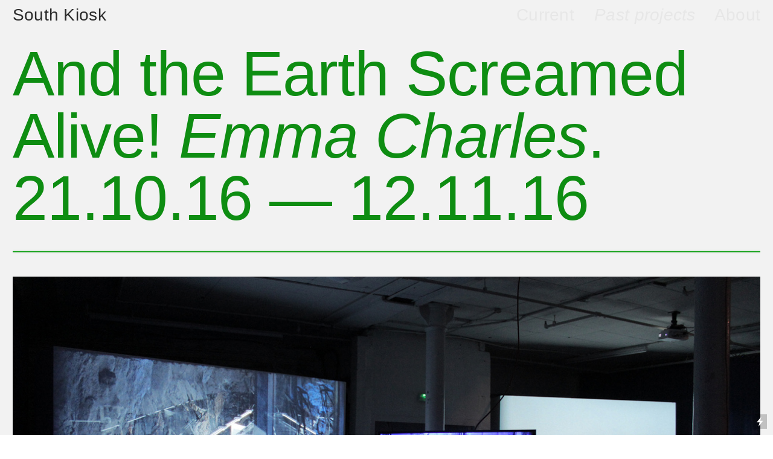

--- FILE ---
content_type: text/html; charset=UTF-8
request_url: https://southkiosk.com/Emma-Charles
body_size: 44709
content:
<!DOCTYPE html>
<!-- 

        Running on cargo.site

-->
<html lang="en" data-predefined-style="true" data-css-presets="true" data-css-preset data-typography-preset>
	<head>
<script>
				var __cargo_context__ = 'live';
				var __cargo_js_ver__ = 'c=2806793921';
				var __cargo_maint__ = false;
				
				
			</script>
					<meta http-equiv="X-UA-Compatible" content="IE=edge,chrome=1">
		<meta http-equiv="Content-Type" content="text/html; charset=utf-8">
		<meta name="viewport" content="initial-scale=1.0, maximum-scale=1.0, user-scalable=no">
		
			<meta name="robots" content="index,follow">
		<title>Emma Charles — southkiosk</title>
		<meta name="description" content="And the Earth Screamed Alive! Emma Charles. 21.10.16 — 12.11.16 Preview, 20th October 2016, 6.30pm to 9.00pm Exhibition: 21st October - 12th...">
				<meta name="twitter:card" content="summary_large_image">
		<meta name="twitter:title" content="Emma Charles — southkiosk">
		<meta name="twitter:description" content="And the Earth Screamed Alive! Emma Charles. 21.10.16 — 12.11.16 Preview, 20th October 2016, 6.30pm to 9.00pm Exhibition: 21st October - 12th...">
		<meta name="twitter:image" content="https://freight.cargo.site/w/1000/i/8ef3134f1dbe7d5610934d0493e7526fd78d94f11c9d8a87f0521bf0950aadd4/site---Ben-Rivers---Now_at_last1kopie-1.jpg">
		<meta property="og:locale" content="en_US">
		<meta property="og:title" content="Emma Charles — southkiosk">
		<meta property="og:description" content="And the Earth Screamed Alive! Emma Charles. 21.10.16 — 12.11.16 Preview, 20th October 2016, 6.30pm to 9.00pm Exhibition: 21st October - 12th...">
		<meta property="og:url" content="https://southkiosk.com/Emma-Charles">
		<meta property="og:image" content="https://freight.cargo.site/w/1000/i/8ef3134f1dbe7d5610934d0493e7526fd78d94f11c9d8a87f0521bf0950aadd4/site---Ben-Rivers---Now_at_last1kopie-1.jpg">
		<meta property="og:type" content="website">

		<link rel="preconnect" href="https://static.cargo.site" crossorigin>
		<link rel="preconnect" href="https://freight.cargo.site" crossorigin>
				<link rel="preconnect" href="https://type.cargo.site" crossorigin>

		<!--<link rel="preload" href="https://static.cargo.site/assets/social/IconFont-Regular-0.9.3.woff2" as="font" type="font/woff" crossorigin>-->

		

		<link href="https://freight.cargo.site/t/original/i/bc5fb413ab23b643d646ea1f7c568729608866be26dfbbe9a001491534f7f16f/favicon.ico" rel="shortcut icon">
		<link href="https://southkiosk.com/rss" rel="alternate" type="application/rss+xml" title="southkiosk feed">

		<link href="https://southkiosk.com/stylesheet?c=2806793921&1649273211" id="member_stylesheet" rel="stylesheet" type="text/css" />
<style id=""></style>
<style id="">@font-face{font-family:Icons;src:url(https://static.cargo.site/assets/social/IconFont-Regular-0.9.3.woff2);unicode-range:U+E000-E15C,U+F0000,U+FE0E}@font-face{font-family:Icons;src:url(https://static.cargo.site/assets/social/IconFont-Regular-0.9.3.woff2);font-weight:240;unicode-range:U+E000-E15C,U+F0000,U+FE0E}@font-face{font-family:Icons;src:url(https://static.cargo.site/assets/social/IconFont-Regular-0.9.3.woff2);unicode-range:U+E000-E15C,U+F0000,U+FE0E;font-weight:400}@font-face{font-family:Icons;src:url(https://static.cargo.site/assets/social/IconFont-Regular-0.9.3.woff2);unicode-range:U+E000-E15C,U+F0000,U+FE0E;font-weight:600}@font-face{font-family:Icons;src:url(https://static.cargo.site/assets/social/IconFont-Regular-0.9.3.woff2);unicode-range:U+E000-E15C,U+F0000,U+FE0E;font-weight:800}@font-face{font-family:Icons;src:url(https://static.cargo.site/assets/social/IconFont-Regular-0.9.3.woff2);unicode-range:U+E000-E15C,U+F0000,U+FE0E;font-style:italic}@font-face{font-family:Icons;src:url(https://static.cargo.site/assets/social/IconFont-Regular-0.9.3.woff2);unicode-range:U+E000-E15C,U+F0000,U+FE0E;font-weight:200;font-style:italic}@font-face{font-family:Icons;src:url(https://static.cargo.site/assets/social/IconFont-Regular-0.9.3.woff2);unicode-range:U+E000-E15C,U+F0000,U+FE0E;font-weight:400;font-style:italic}@font-face{font-family:Icons;src:url(https://static.cargo.site/assets/social/IconFont-Regular-0.9.3.woff2);unicode-range:U+E000-E15C,U+F0000,U+FE0E;font-weight:600;font-style:italic}@font-face{font-family:Icons;src:url(https://static.cargo.site/assets/social/IconFont-Regular-0.9.3.woff2);unicode-range:U+E000-E15C,U+F0000,U+FE0E;font-weight:800;font-style:italic}body.iconfont-loading,body.iconfont-loading *{color:transparent!important}body{-moz-osx-font-smoothing:grayscale;-webkit-font-smoothing:antialiased;-webkit-text-size-adjust:none}body.no-scroll{overflow:hidden}/*!
 * Content
 */.page{word-wrap:break-word}:focus{outline:0}.pointer-events-none{pointer-events:none}.pointer-events-auto{pointer-events:auto}.pointer-events-none .page_content .audio-player,.pointer-events-none .page_content .shop_product,.pointer-events-none .page_content a,.pointer-events-none .page_content audio,.pointer-events-none .page_content button,.pointer-events-none .page_content details,.pointer-events-none .page_content iframe,.pointer-events-none .page_content img,.pointer-events-none .page_content input,.pointer-events-none .page_content video{pointer-events:auto}.pointer-events-none .page_content *>a,.pointer-events-none .page_content>a{position:relative}s *{text-transform:inherit}#toolset{position:fixed;bottom:10px;right:10px;z-index:8}.mobile #toolset,.template_site_inframe #toolset{display:none}#toolset a{display:block;height:24px;width:24px;margin:0;padding:0;text-decoration:none;background:rgba(0,0,0,.2)}#toolset a:hover{background:rgba(0,0,0,.8)}[data-adminview] #toolset a,[data-adminview] #toolset_admin a{background:rgba(0,0,0,.04);pointer-events:none;cursor:default}#toolset_admin a:active{background:rgba(0,0,0,.7)}#toolset_admin a svg>*{transform:scale(1.1) translate(0,-.5px);transform-origin:50% 50%}#toolset_admin a svg{pointer-events:none;width:100%!important;height:auto!important}#following-container{overflow:auto;-webkit-overflow-scrolling:touch}#following-container iframe{height:100%;width:100%;position:absolute;top:0;left:0;right:0;bottom:0}:root{--following-width:-400px;--following-animation-duration:450ms}@keyframes following-open{0%{transform:translateX(0)}100%{transform:translateX(var(--following-width))}}@keyframes following-open-inverse{0%{transform:translateX(0)}100%{transform:translateX(calc(-1 * var(--following-width)))}}@keyframes following-close{0%{transform:translateX(var(--following-width))}100%{transform:translateX(0)}}@keyframes following-close-inverse{0%{transform:translateX(calc(-1 * var(--following-width)))}100%{transform:translateX(0)}}body.animate-left{animation:following-open var(--following-animation-duration);animation-fill-mode:both;animation-timing-function:cubic-bezier(.24,1,.29,1)}#following-container.animate-left{animation:following-close-inverse var(--following-animation-duration);animation-fill-mode:both;animation-timing-function:cubic-bezier(.24,1,.29,1)}#following-container.animate-left #following-frame{animation:following-close var(--following-animation-duration);animation-fill-mode:both;animation-timing-function:cubic-bezier(.24,1,.29,1)}body.animate-right{animation:following-close var(--following-animation-duration);animation-fill-mode:both;animation-timing-function:cubic-bezier(.24,1,.29,1)}#following-container.animate-right{animation:following-open-inverse var(--following-animation-duration);animation-fill-mode:both;animation-timing-function:cubic-bezier(.24,1,.29,1)}#following-container.animate-right #following-frame{animation:following-open var(--following-animation-duration);animation-fill-mode:both;animation-timing-function:cubic-bezier(.24,1,.29,1)}.slick-slider{position:relative;display:block;-moz-box-sizing:border-box;box-sizing:border-box;-webkit-user-select:none;-moz-user-select:none;-ms-user-select:none;user-select:none;-webkit-touch-callout:none;-khtml-user-select:none;-ms-touch-action:pan-y;touch-action:pan-y;-webkit-tap-highlight-color:transparent}.slick-list{position:relative;display:block;overflow:hidden;margin:0;padding:0}.slick-list:focus{outline:0}.slick-list.dragging{cursor:pointer;cursor:hand}.slick-slider .slick-list,.slick-slider .slick-track{transform:translate3d(0,0,0);will-change:transform}.slick-track{position:relative;top:0;left:0;display:block}.slick-track:after,.slick-track:before{display:table;content:'';width:1px;height:1px;margin-top:-1px;margin-left:-1px}.slick-track:after{clear:both}.slick-loading .slick-track{visibility:hidden}.slick-slide{display:none;float:left;height:100%;min-height:1px}[dir=rtl] .slick-slide{float:right}.content .slick-slide img{display:inline-block}.content .slick-slide img:not(.image-zoom){cursor:pointer}.content .scrub .slick-list,.content .scrub .slick-slide img:not(.image-zoom){cursor:ew-resize}body.slideshow-scrub-dragging *{cursor:ew-resize!important}.content .slick-slide img:not([src]),.content .slick-slide img[src='']{width:100%;height:auto}.slick-slide.slick-loading img{display:none}.slick-slide.dragging img{pointer-events:none}.slick-initialized .slick-slide{display:block}.slick-loading .slick-slide{visibility:hidden}.slick-vertical .slick-slide{display:block;height:auto;border:1px solid transparent}.slick-arrow.slick-hidden{display:none}.slick-arrow{position:absolute;z-index:9;width:0;top:0;height:100%;cursor:pointer;will-change:opacity;-webkit-transition:opacity 333ms cubic-bezier(.4,0,.22,1);transition:opacity 333ms cubic-bezier(.4,0,.22,1)}.slick-arrow.hidden{opacity:0}.slick-arrow svg{position:absolute;width:36px;height:36px;top:0;left:0;right:0;bottom:0;margin:auto;transform:translate(.25px,.25px)}.slick-arrow svg.right-arrow{transform:translate(.25px,.25px) scaleX(-1)}.slick-arrow svg:active{opacity:.75}.slick-arrow svg .arrow-shape{fill:none!important;stroke:#fff;stroke-linecap:square}.slick-arrow svg .arrow-outline{fill:none!important;stroke-width:2.5px;stroke:rgba(0,0,0,.6);stroke-linecap:square}.slick-arrow.slick-next{right:0;text-align:right}.slick-next svg,.wallpaper-navigation .slick-next svg{margin-right:10px}.mobile .slick-next svg{margin-right:10px}.slick-arrow.slick-prev{text-align:left}.slick-prev svg,.wallpaper-navigation .slick-prev svg{margin-left:10px}.mobile .slick-prev svg{margin-left:10px}.loading_animation{display:none;vertical-align:middle;z-index:15;line-height:0;pointer-events:none;border-radius:100%}.loading_animation.hidden{display:none}.loading_animation.pulsing{opacity:0;display:inline-block;animation-delay:.1s;-webkit-animation-delay:.1s;-moz-animation-delay:.1s;animation-duration:12s;animation-iteration-count:infinite;animation:fade-pulse-in .5s ease-in-out;-moz-animation:fade-pulse-in .5s ease-in-out;-webkit-animation:fade-pulse-in .5s ease-in-out;-webkit-animation-fill-mode:forwards;-moz-animation-fill-mode:forwards;animation-fill-mode:forwards}.loading_animation.pulsing.no-delay{animation-delay:0s;-webkit-animation-delay:0s;-moz-animation-delay:0s}.loading_animation div{border-radius:100%}.loading_animation div svg{max-width:100%;height:auto}.loading_animation div,.loading_animation div svg{width:20px;height:20px}.loading_animation.full-width svg{width:100%;height:auto}.loading_animation.full-width.big svg{width:100px;height:100px}.loading_animation div svg>*{fill:#ccc}.loading_animation div{-webkit-animation:spin-loading 12s ease-out;-webkit-animation-iteration-count:infinite;-moz-animation:spin-loading 12s ease-out;-moz-animation-iteration-count:infinite;animation:spin-loading 12s ease-out;animation-iteration-count:infinite}.loading_animation.hidden{display:none}[data-backdrop] .loading_animation{position:absolute;top:15px;left:15px;z-index:99}.loading_animation.position-absolute.middle{top:calc(50% - 10px);left:calc(50% - 10px)}.loading_animation.position-absolute.topleft{top:0;left:0}.loading_animation.position-absolute.middleright{top:calc(50% - 10px);right:1rem}.loading_animation.position-absolute.middleleft{top:calc(50% - 10px);left:1rem}.loading_animation.gray div svg>*{fill:#999}.loading_animation.gray-dark div svg>*{fill:#666}.loading_animation.gray-darker div svg>*{fill:#555}.loading_animation.gray-light div svg>*{fill:#ccc}.loading_animation.white div svg>*{fill:rgba(255,255,255,.85)}.loading_animation.blue div svg>*{fill:#698fff}.loading_animation.inline{display:inline-block;margin-bottom:.5ex}.loading_animation.inline.left{margin-right:.5ex}@-webkit-keyframes fade-pulse-in{0%{opacity:0}50%{opacity:.5}100%{opacity:1}}@-moz-keyframes fade-pulse-in{0%{opacity:0}50%{opacity:.5}100%{opacity:1}}@keyframes fade-pulse-in{0%{opacity:0}50%{opacity:.5}100%{opacity:1}}@-webkit-keyframes pulsate{0%{opacity:1}50%{opacity:0}100%{opacity:1}}@-moz-keyframes pulsate{0%{opacity:1}50%{opacity:0}100%{opacity:1}}@keyframes pulsate{0%{opacity:1}50%{opacity:0}100%{opacity:1}}@-webkit-keyframes spin-loading{0%{transform:rotate(0)}9%{transform:rotate(1050deg)}18%{transform:rotate(-1090deg)}20%{transform:rotate(-1080deg)}23%{transform:rotate(-1080deg)}28%{transform:rotate(-1095deg)}29%{transform:rotate(-1065deg)}34%{transform:rotate(-1080deg)}35%{transform:rotate(-1050deg)}40%{transform:rotate(-1065deg)}41%{transform:rotate(-1035deg)}44%{transform:rotate(-1035deg)}47%{transform:rotate(-2160deg)}50%{transform:rotate(-2160deg)}56%{transform:rotate(45deg)}60%{transform:rotate(45deg)}80%{transform:rotate(6120deg)}100%{transform:rotate(0)}}@keyframes spin-loading{0%{transform:rotate(0)}9%{transform:rotate(1050deg)}18%{transform:rotate(-1090deg)}20%{transform:rotate(-1080deg)}23%{transform:rotate(-1080deg)}28%{transform:rotate(-1095deg)}29%{transform:rotate(-1065deg)}34%{transform:rotate(-1080deg)}35%{transform:rotate(-1050deg)}40%{transform:rotate(-1065deg)}41%{transform:rotate(-1035deg)}44%{transform:rotate(-1035deg)}47%{transform:rotate(-2160deg)}50%{transform:rotate(-2160deg)}56%{transform:rotate(45deg)}60%{transform:rotate(45deg)}80%{transform:rotate(6120deg)}100%{transform:rotate(0)}}[grid-row]{align-items:flex-start;box-sizing:border-box;display:-webkit-box;display:-webkit-flex;display:-ms-flexbox;display:flex;-webkit-flex-wrap:wrap;-ms-flex-wrap:wrap;flex-wrap:wrap}[grid-col]{box-sizing:border-box}[grid-row] [grid-col].empty:after{content:"\0000A0";cursor:text}body.mobile[data-adminview=content-editproject] [grid-row] [grid-col].empty:after{display:none}[grid-col=auto]{-webkit-box-flex:1;-webkit-flex:1;-ms-flex:1;flex:1}[grid-col=x12]{width:100%}[grid-col=x11]{width:50%}[grid-col=x10]{width:33.33%}[grid-col=x9]{width:25%}[grid-col=x8]{width:20%}[grid-col=x7]{width:16.666666667%}[grid-col=x6]{width:14.285714286%}[grid-col=x5]{width:12.5%}[grid-col=x4]{width:11.111111111%}[grid-col=x3]{width:10%}[grid-col=x2]{width:9.090909091%}[grid-col=x1]{width:8.333333333%}[grid-col="1"]{width:8.33333%}[grid-col="2"]{width:16.66667%}[grid-col="3"]{width:25%}[grid-col="4"]{width:33.33333%}[grid-col="5"]{width:41.66667%}[grid-col="6"]{width:50%}[grid-col="7"]{width:58.33333%}[grid-col="8"]{width:66.66667%}[grid-col="9"]{width:75%}[grid-col="10"]{width:83.33333%}[grid-col="11"]{width:91.66667%}[grid-col="12"]{width:100%}body.mobile [grid-responsive] [grid-col]{width:100%;-webkit-box-flex:none;-webkit-flex:none;-ms-flex:none;flex:none}[data-ce-host=true][contenteditable=true] [grid-pad]{pointer-events:none}[data-ce-host=true][contenteditable=true] [grid-pad]>*{pointer-events:auto}[grid-pad="0"]{padding:0}[grid-pad="0.25"]{padding:.125rem}[grid-pad="0.5"]{padding:.25rem}[grid-pad="0.75"]{padding:.375rem}[grid-pad="1"]{padding:.5rem}[grid-pad="1.25"]{padding:.625rem}[grid-pad="1.5"]{padding:.75rem}[grid-pad="1.75"]{padding:.875rem}[grid-pad="2"]{padding:1rem}[grid-pad="2.5"]{padding:1.25rem}[grid-pad="3"]{padding:1.5rem}[grid-pad="3.5"]{padding:1.75rem}[grid-pad="4"]{padding:2rem}[grid-pad="5"]{padding:2.5rem}[grid-pad="6"]{padding:3rem}[grid-pad="7"]{padding:3.5rem}[grid-pad="8"]{padding:4rem}[grid-pad="9"]{padding:4.5rem}[grid-pad="10"]{padding:5rem}[grid-gutter="0"]{margin:0}[grid-gutter="0.5"]{margin:-.25rem}[grid-gutter="1"]{margin:-.5rem}[grid-gutter="1.5"]{margin:-.75rem}[grid-gutter="2"]{margin:-1rem}[grid-gutter="2.5"]{margin:-1.25rem}[grid-gutter="3"]{margin:-1.5rem}[grid-gutter="3.5"]{margin:-1.75rem}[grid-gutter="4"]{margin:-2rem}[grid-gutter="5"]{margin:-2.5rem}[grid-gutter="6"]{margin:-3rem}[grid-gutter="7"]{margin:-3.5rem}[grid-gutter="8"]{margin:-4rem}[grid-gutter="10"]{margin:-5rem}[grid-gutter="12"]{margin:-6rem}[grid-gutter="14"]{margin:-7rem}[grid-gutter="16"]{margin:-8rem}[grid-gutter="18"]{margin:-9rem}[grid-gutter="20"]{margin:-10rem}small{max-width:100%;text-decoration:inherit}img:not([src]),img[src='']{outline:1px solid rgba(177,177,177,.4);outline-offset:-1px;content:url([data-uri])}img.image-zoom{cursor:-webkit-zoom-in;cursor:-moz-zoom-in;cursor:zoom-in}#imprimatur{color:#333;font-size:10px;font-family:-apple-system,BlinkMacSystemFont,"Segoe UI",Roboto,Oxygen,Ubuntu,Cantarell,"Open Sans","Helvetica Neue",sans-serif,"Sans Serif",Icons;/*!System*/position:fixed;opacity:.3;right:-28px;bottom:160px;transform:rotate(270deg);-ms-transform:rotate(270deg);-webkit-transform:rotate(270deg);z-index:8;text-transform:uppercase;color:#999;opacity:.5;padding-bottom:2px;text-decoration:none}.mobile #imprimatur{display:none}bodycopy cargo-link a{font-family:-apple-system,BlinkMacSystemFont,"Segoe UI",Roboto,Oxygen,Ubuntu,Cantarell,"Open Sans","Helvetica Neue",sans-serif,"Sans Serif",Icons;/*!System*/font-size:12px;font-style:normal;font-weight:400;transform:rotate(270deg);text-decoration:none;position:fixed!important;right:-27px;bottom:100px;text-decoration:none;letter-spacing:normal;background:0 0;border:0;border-bottom:0;outline:0}/*! PhotoSwipe Default UI CSS by Dmitry Semenov | photoswipe.com | MIT license */.pswp--has_mouse .pswp__button--arrow--left,.pswp--has_mouse .pswp__button--arrow--right,.pswp__ui{visibility:visible}.pswp--minimal--dark .pswp__top-bar,.pswp__button{background:0 0}.pswp,.pswp__bg,.pswp__container,.pswp__img--placeholder,.pswp__zoom-wrap,.quick-view-navigation{-webkit-backface-visibility:hidden}.pswp__button{cursor:pointer;opacity:1;-webkit-appearance:none;transition:opacity .2s;-webkit-box-shadow:none;box-shadow:none}.pswp__button-close>svg{top:10px;right:10px;margin-left:auto}.pswp--touch .quick-view-navigation{display:none}.pswp__ui{-webkit-font-smoothing:auto;opacity:1;z-index:1550}.quick-view-navigation{will-change:opacity;-webkit-transition:opacity 333ms cubic-bezier(.4,0,.22,1);transition:opacity 333ms cubic-bezier(.4,0,.22,1)}.quick-view-navigation .pswp__group .pswp__button{pointer-events:auto}.pswp__button>svg{position:absolute;width:36px;height:36px}.quick-view-navigation .pswp__group:active svg{opacity:.75}.pswp__button svg .shape-shape{fill:#fff}.pswp__button svg .shape-outline{fill:#000}.pswp__button-prev>svg{top:0;bottom:0;left:10px;margin:auto}.pswp__button-next>svg{top:0;bottom:0;right:10px;margin:auto}.quick-view-navigation .pswp__group .pswp__button-prev{position:absolute;left:0;top:0;width:0;height:100%}.quick-view-navigation .pswp__group .pswp__button-next{position:absolute;right:0;top:0;width:0;height:100%}.quick-view-navigation .close-button,.quick-view-navigation .left-arrow,.quick-view-navigation .right-arrow{transform:translate(.25px,.25px)}.quick-view-navigation .right-arrow{transform:translate(.25px,.25px) scaleX(-1)}.pswp__button svg .shape-outline{fill:transparent!important;stroke:#000;stroke-width:2.5px;stroke-linecap:square}.pswp__button svg .shape-shape{fill:transparent!important;stroke:#fff;stroke-width:1.5px;stroke-linecap:square}.pswp__bg,.pswp__scroll-wrap,.pswp__zoom-wrap{width:100%;position:absolute}.quick-view-navigation .pswp__group .pswp__button-close{margin:0}.pswp__container,.pswp__item,.pswp__zoom-wrap{right:0;bottom:0;top:0;position:absolute;left:0}.pswp__ui--hidden .pswp__button{opacity:.001}.pswp__ui--hidden .pswp__button,.pswp__ui--hidden .pswp__button *{pointer-events:none}.pswp .pswp__ui.pswp__ui--displaynone{display:none}.pswp__element--disabled{display:none!important}/*! PhotoSwipe main CSS by Dmitry Semenov | photoswipe.com | MIT license */.pswp{position:fixed;display:none;height:100%;width:100%;top:0;left:0;right:0;bottom:0;margin:auto;-ms-touch-action:none;touch-action:none;z-index:9999999;-webkit-text-size-adjust:100%;line-height:initial;letter-spacing:initial;outline:0}.pswp img{max-width:none}.pswp--zoom-disabled .pswp__img{cursor:default!important}.pswp--animate_opacity{opacity:.001;will-change:opacity;-webkit-transition:opacity 333ms cubic-bezier(.4,0,.22,1);transition:opacity 333ms cubic-bezier(.4,0,.22,1)}.pswp--open{display:block}.pswp--zoom-allowed .pswp__img{cursor:-webkit-zoom-in;cursor:-moz-zoom-in;cursor:zoom-in}.pswp--zoomed-in .pswp__img{cursor:-webkit-grab;cursor:-moz-grab;cursor:grab}.pswp--dragging .pswp__img{cursor:-webkit-grabbing;cursor:-moz-grabbing;cursor:grabbing}.pswp__bg{left:0;top:0;height:100%;opacity:0;transform:translateZ(0);will-change:opacity}.pswp__scroll-wrap{left:0;top:0;height:100%}.pswp__container,.pswp__zoom-wrap{-ms-touch-action:none;touch-action:none}.pswp__container,.pswp__img{-webkit-user-select:none;-moz-user-select:none;-ms-user-select:none;user-select:none;-webkit-tap-highlight-color:transparent;-webkit-touch-callout:none}.pswp__zoom-wrap{-webkit-transform-origin:left top;-ms-transform-origin:left top;transform-origin:left top;-webkit-transition:-webkit-transform 222ms cubic-bezier(.4,0,.22,1);transition:transform 222ms cubic-bezier(.4,0,.22,1)}.pswp__bg{-webkit-transition:opacity 222ms cubic-bezier(.4,0,.22,1);transition:opacity 222ms cubic-bezier(.4,0,.22,1)}.pswp--animated-in .pswp__bg,.pswp--animated-in .pswp__zoom-wrap{-webkit-transition:none;transition:none}.pswp--hide-overflow .pswp__scroll-wrap,.pswp--hide-overflow.pswp{overflow:hidden}.pswp__img{position:absolute;width:auto;height:auto;top:0;left:0}.pswp__img--placeholder--blank{background:#222}.pswp--ie .pswp__img{width:100%!important;height:auto!important;left:0;top:0}.pswp__ui--idle{opacity:0}.pswp__error-msg{position:absolute;left:0;top:50%;width:100%;text-align:center;font-size:14px;line-height:16px;margin-top:-8px;color:#ccc}.pswp__error-msg a{color:#ccc;text-decoration:underline}.pswp__error-msg{font-family:-apple-system,BlinkMacSystemFont,"Segoe UI",Roboto,Oxygen,Ubuntu,Cantarell,"Open Sans","Helvetica Neue",sans-serif}.quick-view.mouse-down .iframe-item{pointer-events:none!important}.quick-view-caption-positioner{pointer-events:none;width:100%;height:100%}.quick-view-caption-wrapper{margin:auto;position:absolute;bottom:0;left:0;right:0}.quick-view-horizontal-align-left .quick-view-caption-wrapper{margin-left:0}.quick-view-horizontal-align-right .quick-view-caption-wrapper{margin-right:0}[data-quick-view-caption]{transition:.1s opacity ease-in-out;position:absolute;bottom:0;left:0;right:0}.quick-view-horizontal-align-left [data-quick-view-caption]{text-align:left}.quick-view-horizontal-align-right [data-quick-view-caption]{text-align:right}.quick-view-caption{transition:.1s opacity ease-in-out}.quick-view-caption>*{display:inline-block}.quick-view-caption *{pointer-events:auto}.quick-view-caption.hidden{opacity:0}.shop_product .dropdown_wrapper{flex:0 0 100%;position:relative}.shop_product select{appearance:none;-moz-appearance:none;-webkit-appearance:none;outline:0;-webkit-font-smoothing:antialiased;-moz-osx-font-smoothing:grayscale;cursor:pointer;border-radius:0;white-space:nowrap;overflow:hidden!important;text-overflow:ellipsis}.shop_product select.dropdown::-ms-expand{display:none}.shop_product a{cursor:pointer;border-bottom:none;text-decoration:none}.shop_product a.out-of-stock{pointer-events:none}body.audio-player-dragging *{cursor:ew-resize!important}.audio-player{display:inline-flex;flex:1 0 calc(100% - 2px);width:calc(100% - 2px)}.audio-player .button{height:100%;flex:0 0 3.3rem;display:flex}.audio-player .separator{left:3.3rem;height:100%}.audio-player .buffer{width:0%;height:100%;transition:left .3s linear,width .3s linear}.audio-player.seeking .buffer{transition:left 0s,width 0s}.audio-player.seeking{user-select:none;-webkit-user-select:none;cursor:ew-resize}.audio-player.seeking *{user-select:none;-webkit-user-select:none;cursor:ew-resize}.audio-player .bar{overflow:hidden;display:flex;justify-content:space-between;align-content:center;flex-grow:1}.audio-player .progress{width:0%;height:100%;transition:width .3s linear}.audio-player.seeking .progress{transition:width 0s}.audio-player .pause,.audio-player .play{cursor:pointer;height:100%}.audio-player .note-icon{margin:auto 0;order:2;flex:0 1 auto}.audio-player .title{white-space:nowrap;overflow:hidden;text-overflow:ellipsis;pointer-events:none;user-select:none;padding:.5rem 0 .5rem 1rem;margin:auto auto auto 0;flex:0 3 auto;min-width:0;width:100%}.audio-player .total-time{flex:0 1 auto;margin:auto 0}.audio-player .current-time,.audio-player .play-text{flex:0 1 auto;margin:auto 0}.audio-player .stream-anim{user-select:none;margin:auto auto auto 0}.audio-player .stream-anim span{display:inline-block}.audio-player .buffer,.audio-player .current-time,.audio-player .note-svg,.audio-player .play-text,.audio-player .separator,.audio-player .total-time{user-select:none;pointer-events:none}.audio-player .buffer,.audio-player .play-text,.audio-player .progress{position:absolute}.audio-player,.audio-player .bar,.audio-player .button,.audio-player .current-time,.audio-player .note-icon,.audio-player .pause,.audio-player .play,.audio-player .total-time{position:relative}body.mobile .audio-player,body.mobile .audio-player *{-webkit-touch-callout:none}#standalone-admin-frame{border:0;width:400px;position:absolute;right:0;top:0;height:100vh;z-index:99}body[standalone-admin=true] #standalone-admin-frame{transform:translate(0,0)}body[standalone-admin=true] .main_container{width:calc(100% - 400px)}body[standalone-admin=false] #standalone-admin-frame{transform:translate(100%,0)}body[standalone-admin=false] .main_container{width:100%}.toggle_standaloneAdmin{position:fixed;top:0;right:400px;height:40px;width:40px;z-index:999;cursor:pointer;background-color:rgba(0,0,0,.4)}.toggle_standaloneAdmin:active{opacity:.7}body[standalone-admin=false] .toggle_standaloneAdmin{right:0}.toggle_standaloneAdmin *{color:#fff;fill:#fff}.toggle_standaloneAdmin svg{padding:6px;width:100%;height:100%;opacity:.85}body[standalone-admin=false] .toggle_standaloneAdmin #close,body[standalone-admin=true] .toggle_standaloneAdmin #backdropsettings{display:none}.toggle_standaloneAdmin>div{width:100%;height:100%}#admin_toggle_button{position:fixed;top:50%;transform:translate(0,-50%);right:400px;height:36px;width:12px;z-index:999;cursor:pointer;background-color:rgba(0,0,0,.09);padding-left:2px;margin-right:5px}#admin_toggle_button .bar{content:'';background:rgba(0,0,0,.09);position:fixed;width:5px;bottom:0;top:0;z-index:10}#admin_toggle_button:active{background:rgba(0,0,0,.065)}#admin_toggle_button *{color:#fff;fill:#fff}#admin_toggle_button svg{padding:0;width:16px;height:36px;margin-left:1px;opacity:1}#admin_toggle_button svg *{fill:#fff;opacity:1}#admin_toggle_button[data-state=closed] .toggle_admin_close{display:none}#admin_toggle_button[data-state=closed],#admin_toggle_button[data-state=closed] .toggle_admin_open{width:20px;cursor:pointer;margin:0}#admin_toggle_button[data-state=closed] svg{margin-left:2px}#admin_toggle_button[data-state=open] .toggle_admin_open{display:none}select,select *{text-rendering:auto!important}b b{font-weight:inherit}*{-webkit-box-sizing:border-box;-moz-box-sizing:border-box;box-sizing:border-box}customhtml>*{position:relative;z-index:10}body,html{min-height:100vh;margin:0;padding:0}html{touch-action:manipulation;position:relative;background-color:#fff}.main_container{min-height:100vh;width:100%;overflow:hidden}.container{display:-webkit-box;display:-webkit-flex;display:-moz-box;display:-ms-flexbox;display:flex;-webkit-flex-wrap:wrap;-moz-flex-wrap:wrap;-ms-flex-wrap:wrap;flex-wrap:wrap;max-width:100%;width:100%;overflow:visible}.container{align-items:flex-start;-webkit-align-items:flex-start}.page{z-index:2}.page ul li>text-limit{display:block}.content,.content_container,.pinned{-webkit-flex:1 0 auto;-moz-flex:1 0 auto;-ms-flex:1 0 auto;flex:1 0 auto;max-width:100%}.content_container{width:100%}.content_container.full_height{min-height:100vh}.page_background{position:absolute;top:0;left:0;width:100%;height:100%}.page_container{position:relative;overflow:visible;width:100%}.backdrop{position:absolute;top:0;z-index:1;width:100%;height:100%;max-height:100vh}.backdrop>div{position:absolute;top:0;left:0;width:100%;height:100%;-webkit-backface-visibility:hidden;backface-visibility:hidden;transform:translate3d(0,0,0);contain:strict}[data-backdrop].backdrop>div[data-overflowing]{max-height:100vh;position:absolute;top:0;left:0}body.mobile [split-responsive]{display:flex;flex-direction:column}body.mobile [split-responsive] .container{width:100%;order:2}body.mobile [split-responsive] .backdrop{position:relative;height:50vh;width:100%;order:1}body.mobile [split-responsive] [data-auxiliary].backdrop{position:absolute;height:50vh;width:100%;order:1}.page{position:relative;z-index:2}img[data-align=left]{float:left}img[data-align=right]{float:right}[data-rotation]{transform-origin:center center}.content .page_content:not([contenteditable=true]) [data-draggable]{pointer-events:auto!important;backface-visibility:hidden}.preserve-3d{-moz-transform-style:preserve-3d;transform-style:preserve-3d}.content .page_content:not([contenteditable=true]) [data-draggable] iframe{pointer-events:none!important}.dragging-active iframe{pointer-events:none!important}.content .page_content:not([contenteditable=true]) [data-draggable]:active{opacity:1}.content .scroll-transition-fade{transition:transform 1s ease-in-out,opacity .8s ease-in-out}.content .scroll-transition-fade.below-viewport{opacity:0;transform:translateY(40px)}.mobile.full_width .page_container:not([split-layout]) .container_width{width:100%}[data-view=pinned_bottom] .bottom_pin_invisibility{visibility:hidden}.pinned{position:relative;width:100%}.pinned .page_container.accommodate:not(.fixed):not(.overlay){z-index:2}.pinned .page_container.overlay{position:absolute;z-index:4}.pinned .page_container.overlay.fixed{position:fixed}.pinned .page_container.overlay.fixed .page{max-height:100vh;-webkit-overflow-scrolling:touch}.pinned .page_container.overlay.fixed .page.allow-scroll{overflow-y:auto;overflow-x:hidden}.pinned .page_container.overlay.fixed .page.allow-scroll{align-items:flex-start;-webkit-align-items:flex-start}.pinned .page_container .page.allow-scroll::-webkit-scrollbar{width:0;background:0 0;display:none}.pinned.pinned_top .page_container.overlay{left:0;top:0}.pinned.pinned_bottom .page_container.overlay{left:0;bottom:0}div[data-container=set]:empty{margin-top:1px}.thumbnails{position:relative;z-index:1}[thumbnails=grid]{align-items:baseline}[thumbnails=justify] .thumbnail{box-sizing:content-box}[thumbnails][data-padding-zero] .thumbnail{margin-bottom:-1px}[thumbnails=montessori] .thumbnail{pointer-events:auto;position:absolute}[thumbnails] .thumbnail>a{display:block;text-decoration:none}[thumbnails=montessori]{height:0}[thumbnails][data-resizing],[thumbnails][data-resizing] *{cursor:nwse-resize}[thumbnails] .thumbnail .resize-handle{cursor:nwse-resize;width:26px;height:26px;padding:5px;position:absolute;opacity:.75;right:-1px;bottom:-1px;z-index:100}[thumbnails][data-resizing] .resize-handle{display:none}[thumbnails] .thumbnail .resize-handle svg{position:absolute;top:0;left:0}[thumbnails] .thumbnail .resize-handle:hover{opacity:1}[data-can-move].thumbnail .resize-handle svg .resize_path_outline{fill:#fff}[data-can-move].thumbnail .resize-handle svg .resize_path{fill:#000}[thumbnails=montessori] .thumbnail_sizer{height:0;width:100%;position:relative;padding-bottom:100%;pointer-events:none}[thumbnails] .thumbnail img{display:block;min-height:3px;margin-bottom:0}[thumbnails] .thumbnail img:not([src]),img[src=""]{margin:0!important;width:100%;min-height:3px;height:100%!important;position:absolute}[aspect-ratio="1x1"].thumb_image{height:0;padding-bottom:100%;overflow:hidden}[aspect-ratio="4x3"].thumb_image{height:0;padding-bottom:75%;overflow:hidden}[aspect-ratio="16x9"].thumb_image{height:0;padding-bottom:56.25%;overflow:hidden}[thumbnails] .thumb_image{width:100%;position:relative}[thumbnails][thumbnail-vertical-align=top]{align-items:flex-start}[thumbnails][thumbnail-vertical-align=middle]{align-items:center}[thumbnails][thumbnail-vertical-align=bottom]{align-items:baseline}[thumbnails][thumbnail-horizontal-align=left]{justify-content:flex-start}[thumbnails][thumbnail-horizontal-align=middle]{justify-content:center}[thumbnails][thumbnail-horizontal-align=right]{justify-content:flex-end}.thumb_image.default_image>svg{position:absolute;top:0;left:0;bottom:0;right:0;width:100%;height:100%}.thumb_image.default_image{outline:1px solid #ccc;outline-offset:-1px;position:relative}.mobile.full_width [data-view=Thumbnail] .thumbnails_width{width:100%}.content [data-draggable] a:active,.content [data-draggable] img:active{opacity:initial}.content .draggable-dragging{opacity:initial}[data-draggable].draggable_visible{visibility:visible}[data-draggable].draggable_hidden{visibility:hidden}.gallery_card [data-draggable],.marquee [data-draggable]{visibility:inherit}[data-draggable]{visibility:visible;background-color:rgba(0,0,0,.003)}#site_menu_panel_container .image-gallery:not(.initialized){height:0;padding-bottom:100%;min-height:initial}.image-gallery:not(.initialized){min-height:100vh;visibility:hidden;width:100%}.image-gallery .gallery_card img{display:block;width:100%;height:auto}.image-gallery .gallery_card{transform-origin:center}.image-gallery .gallery_card.dragging{opacity:.1;transform:initial!important}.image-gallery:not([image-gallery=slideshow]) .gallery_card iframe:only-child,.image-gallery:not([image-gallery=slideshow]) .gallery_card video:only-child{width:100%;height:100%;top:0;left:0;position:absolute}.image-gallery[image-gallery=slideshow] .gallery_card video[muted][autoplay]:not([controls]),.image-gallery[image-gallery=slideshow] .gallery_card video[muted][data-autoplay]:not([controls]){pointer-events:none}.image-gallery [image-gallery-pad="0"] video:only-child{object-fit:cover;height:calc(100% + 1px)}div.image-gallery>a,div.image-gallery>iframe,div.image-gallery>img,div.image-gallery>video{display:none}[image-gallery-row]{align-items:flex-start;box-sizing:border-box;display:-webkit-box;display:-webkit-flex;display:-ms-flexbox;display:flex;-webkit-flex-wrap:wrap;-ms-flex-wrap:wrap;flex-wrap:wrap}.image-gallery .gallery_card_image{width:100%;position:relative}[data-predefined-style=true] .image-gallery a.gallery_card{display:block;border:none}[image-gallery-col]{box-sizing:border-box}[image-gallery-col=x12]{width:100%}[image-gallery-col=x11]{width:50%}[image-gallery-col=x10]{width:33.33%}[image-gallery-col=x9]{width:25%}[image-gallery-col=x8]{width:20%}[image-gallery-col=x7]{width:16.666666667%}[image-gallery-col=x6]{width:14.285714286%}[image-gallery-col=x5]{width:12.5%}[image-gallery-col=x4]{width:11.111111111%}[image-gallery-col=x3]{width:10%}[image-gallery-col=x2]{width:9.090909091%}[image-gallery-col=x1]{width:8.333333333%}.content .page_content [image-gallery-pad].image-gallery{pointer-events:none}.content .page_content [image-gallery-pad].image-gallery .gallery_card_image>*,.content .page_content [image-gallery-pad].image-gallery .gallery_image_caption{pointer-events:auto}.content .page_content [image-gallery-pad="0"]{padding:0}.content .page_content [image-gallery-pad="0.25"]{padding:.125rem}.content .page_content [image-gallery-pad="0.5"]{padding:.25rem}.content .page_content [image-gallery-pad="0.75"]{padding:.375rem}.content .page_content [image-gallery-pad="1"]{padding:.5rem}.content .page_content [image-gallery-pad="1.25"]{padding:.625rem}.content .page_content [image-gallery-pad="1.5"]{padding:.75rem}.content .page_content [image-gallery-pad="1.75"]{padding:.875rem}.content .page_content [image-gallery-pad="2"]{padding:1rem}.content .page_content [image-gallery-pad="2.5"]{padding:1.25rem}.content .page_content [image-gallery-pad="3"]{padding:1.5rem}.content .page_content [image-gallery-pad="3.5"]{padding:1.75rem}.content .page_content [image-gallery-pad="4"]{padding:2rem}.content .page_content [image-gallery-pad="5"]{padding:2.5rem}.content .page_content [image-gallery-pad="6"]{padding:3rem}.content .page_content [image-gallery-pad="7"]{padding:3.5rem}.content .page_content [image-gallery-pad="8"]{padding:4rem}.content .page_content [image-gallery-pad="9"]{padding:4.5rem}.content .page_content [image-gallery-pad="10"]{padding:5rem}.content .page_content [image-gallery-gutter="0"]{margin:0}.content .page_content [image-gallery-gutter="0.5"]{margin:-.25rem}.content .page_content [image-gallery-gutter="1"]{margin:-.5rem}.content .page_content [image-gallery-gutter="1.5"]{margin:-.75rem}.content .page_content [image-gallery-gutter="2"]{margin:-1rem}.content .page_content [image-gallery-gutter="2.5"]{margin:-1.25rem}.content .page_content [image-gallery-gutter="3"]{margin:-1.5rem}.content .page_content [image-gallery-gutter="3.5"]{margin:-1.75rem}.content .page_content [image-gallery-gutter="4"]{margin:-2rem}.content .page_content [image-gallery-gutter="5"]{margin:-2.5rem}.content .page_content [image-gallery-gutter="6"]{margin:-3rem}.content .page_content [image-gallery-gutter="7"]{margin:-3.5rem}.content .page_content [image-gallery-gutter="8"]{margin:-4rem}.content .page_content [image-gallery-gutter="10"]{margin:-5rem}.content .page_content [image-gallery-gutter="12"]{margin:-6rem}.content .page_content [image-gallery-gutter="14"]{margin:-7rem}.content .page_content [image-gallery-gutter="16"]{margin:-8rem}.content .page_content [image-gallery-gutter="18"]{margin:-9rem}.content .page_content [image-gallery-gutter="20"]{margin:-10rem}[image-gallery=slideshow]:not(.initialized)>*{min-height:1px;opacity:0;min-width:100%}[image-gallery=slideshow][data-constrained-by=height] [image-gallery-vertical-align].slick-track{align-items:flex-start}[image-gallery=slideshow] img.image-zoom:active{opacity:initial}[image-gallery=slideshow].slick-initialized .gallery_card{pointer-events:none}[image-gallery=slideshow].slick-initialized .gallery_card.slick-current{pointer-events:auto}[image-gallery=slideshow] .gallery_card:not(.has_caption){line-height:0}.content .page_content [image-gallery=slideshow].image-gallery>*{pointer-events:auto}.content [image-gallery=slideshow].image-gallery.slick-initialized .gallery_card{overflow:hidden;margin:0;display:flex;flex-flow:row wrap;flex-shrink:0}.content [image-gallery=slideshow].image-gallery.slick-initialized .gallery_card.slick-current{overflow:visible}[image-gallery=slideshow] .gallery_image_caption{opacity:1;transition:opacity .3s;-webkit-transition:opacity .3s;width:100%;margin-left:auto;margin-right:auto;clear:both}[image-gallery-horizontal-align=left] .gallery_image_caption{text-align:left}[image-gallery-horizontal-align=middle] .gallery_image_caption{text-align:center}[image-gallery-horizontal-align=right] .gallery_image_caption{text-align:right}[image-gallery=slideshow][data-slideshow-in-transition] .gallery_image_caption{opacity:0;transition:opacity .3s;-webkit-transition:opacity .3s}[image-gallery=slideshow] .gallery_card_image{width:initial;margin:0;display:inline-block}[image-gallery=slideshow] .gallery_card img{margin:0;display:block}[image-gallery=slideshow][data-exploded]{align-items:flex-start;box-sizing:border-box;display:-webkit-box;display:-webkit-flex;display:-ms-flexbox;display:flex;-webkit-flex-wrap:wrap;-ms-flex-wrap:wrap;flex-wrap:wrap;justify-content:flex-start;align-content:flex-start}[image-gallery=slideshow][data-exploded] .gallery_card{padding:1rem;width:16.666%}[image-gallery=slideshow][data-exploded] .gallery_card_image{height:0;display:block;width:100%}[image-gallery=grid]{align-items:baseline}[image-gallery=grid] .gallery_card.has_caption .gallery_card_image{display:block}[image-gallery=grid] [image-gallery-pad="0"].gallery_card{margin-bottom:-1px}[image-gallery=grid] .gallery_card img{margin:0}[image-gallery=columns] .gallery_card img{margin:0}[image-gallery=justify]{align-items:flex-start}[image-gallery=justify] .gallery_card img{margin:0}[image-gallery=montessori][image-gallery-row]{display:block}[image-gallery=montessori] a.gallery_card,[image-gallery=montessori] div.gallery_card{position:absolute;pointer-events:auto}[image-gallery=montessori][data-can-move] .gallery_card,[image-gallery=montessori][data-can-move] .gallery_card .gallery_card_image,[image-gallery=montessori][data-can-move] .gallery_card .gallery_card_image>*{cursor:move}[image-gallery=montessori]{position:relative;height:0}[image-gallery=freeform] .gallery_card{position:relative}[image-gallery=freeform] [image-gallery-pad="0"].gallery_card{margin-bottom:-1px}[image-gallery-vertical-align]{display:flex;flex-flow:row wrap}[image-gallery-vertical-align].slick-track{display:flex;flex-flow:row nowrap}.image-gallery .slick-list{margin-bottom:-.3px}[image-gallery-vertical-align=top]{align-content:flex-start;align-items:flex-start}[image-gallery-vertical-align=middle]{align-items:center;align-content:center}[image-gallery-vertical-align=bottom]{align-content:flex-end;align-items:flex-end}[image-gallery-horizontal-align=left]{justify-content:flex-start}[image-gallery-horizontal-align=middle]{justify-content:center}[image-gallery-horizontal-align=right]{justify-content:flex-end}.image-gallery[data-resizing],.image-gallery[data-resizing] *{cursor:nwse-resize!important}.image-gallery .gallery_card .resize-handle,.image-gallery .gallery_card .resize-handle *{cursor:nwse-resize!important}.image-gallery .gallery_card .resize-handle{width:26px;height:26px;padding:5px;position:absolute;opacity:.75;right:-1px;bottom:-1px;z-index:10}.image-gallery[data-resizing] .resize-handle{display:none}.image-gallery .gallery_card .resize-handle svg{cursor:nwse-resize!important;position:absolute;top:0;left:0}.image-gallery .gallery_card .resize-handle:hover{opacity:1}[data-can-move].gallery_card .resize-handle svg .resize_path_outline{fill:#fff}[data-can-move].gallery_card .resize-handle svg .resize_path{fill:#000}[image-gallery=montessori] .thumbnail_sizer{height:0;width:100%;position:relative;padding-bottom:100%;pointer-events:none}#site_menu_button{display:block;text-decoration:none;pointer-events:auto;z-index:9;vertical-align:top;cursor:pointer;box-sizing:content-box;font-family:Icons}#site_menu_button.custom_icon{padding:0;line-height:0}#site_menu_button.custom_icon img{width:100%;height:auto}#site_menu_wrapper.disabled #site_menu_button{display:none}#site_menu_wrapper.mobile_only #site_menu_button{display:none}body.mobile #site_menu_wrapper.mobile_only:not(.disabled) #site_menu_button:not(.active){display:block}#site_menu_panel_container[data-type=cargo_menu] #site_menu_panel{display:block;position:fixed;top:0;right:0;bottom:0;left:0;z-index:10;cursor:default}.site_menu{pointer-events:auto;position:absolute;z-index:11;top:0;bottom:0;line-height:0;max-width:400px;min-width:300px;font-size:20px;text-align:left;background:rgba(20,20,20,.95);padding:20px 30px 90px 30px;overflow-y:auto;overflow-x:hidden;display:-webkit-box;display:-webkit-flex;display:-ms-flexbox;display:flex;-webkit-box-orient:vertical;-webkit-box-direction:normal;-webkit-flex-direction:column;-ms-flex-direction:column;flex-direction:column;-webkit-box-pack:start;-webkit-justify-content:flex-start;-ms-flex-pack:start;justify-content:flex-start}body.mobile #site_menu_wrapper .site_menu{-webkit-overflow-scrolling:touch;min-width:auto;max-width:100%;width:100%;padding:20px}#site_menu_wrapper[data-sitemenu-position=bottom-left] #site_menu,#site_menu_wrapper[data-sitemenu-position=top-left] #site_menu{left:0}#site_menu_wrapper[data-sitemenu-position=bottom-right] #site_menu,#site_menu_wrapper[data-sitemenu-position=top-right] #site_menu{right:0}#site_menu_wrapper[data-type=page] .site_menu{right:0;left:0;width:100%;padding:0;margin:0;background:0 0}.site_menu_wrapper.open .site_menu{display:block}.site_menu div{display:block}.site_menu a{text-decoration:none;display:inline-block;color:rgba(255,255,255,.75);max-width:100%;overflow:hidden;white-space:nowrap;text-overflow:ellipsis;line-height:1.4}.site_menu div a.active{color:rgba(255,255,255,.4)}.site_menu div.set-link>a{font-weight:700}.site_menu div.hidden{display:none}.site_menu .close{display:block;position:absolute;top:0;right:10px;font-size:60px;line-height:50px;font-weight:200;color:rgba(255,255,255,.4);cursor:pointer;user-select:none}#site_menu_panel_container .page_container{position:relative;overflow:hidden;background:0 0;z-index:2}#site_menu_panel_container .site_menu_page_wrapper{position:fixed;top:0;left:0;overflow-y:auto;-webkit-overflow-scrolling:touch;height:100%;width:100%;z-index:100}#site_menu_panel_container .site_menu_page_wrapper .backdrop{pointer-events:none}#site_menu_panel_container #site_menu_page_overlay{position:fixed;top:0;right:0;bottom:0;left:0;cursor:default;z-index:1}#shop_button{display:block;text-decoration:none;pointer-events:auto;z-index:9;vertical-align:top;cursor:pointer;box-sizing:content-box;font-family:Icons}#shop_button.custom_icon{padding:0;line-height:0}#shop_button.custom_icon img{width:100%;height:auto}#shop_button.disabled{display:none}.loading[data-loading]{display:none;position:fixed;bottom:8px;left:8px;z-index:100}.new_site_button_wrapper{font-size:1.8rem;font-weight:400;color:rgba(0,0,0,.85);font-family:-apple-system,BlinkMacSystemFont,'Segoe UI',Roboto,Oxygen,Ubuntu,Cantarell,'Open Sans','Helvetica Neue',sans-serif,'Sans Serif',Icons;font-style:normal;line-height:1.4;color:#fff;position:fixed;bottom:0;right:0;z-index:999}body.template_site #toolset{display:none!important}body.mobile .new_site_button{display:none}.new_site_button{display:flex;height:44px;cursor:pointer}.new_site_button .plus{width:44px;height:100%}.new_site_button .plus svg{width:100%;height:100%}.new_site_button .plus svg line{stroke:#000;stroke-width:2px}.new_site_button .plus:after,.new_site_button .plus:before{content:'';width:30px;height:2px}.new_site_button .text{background:#0fce83;display:none;padding:7.5px 15px 7.5px 15px;height:100%;font-size:20px;color:#222}.new_site_button:active{opacity:.8}.new_site_button.show_full .text{display:block}.new_site_button.show_full .plus{display:none}html:not(.admin-wrapper) .template_site #confirm_modal [data-progress] .progress-indicator:after{content:'Generating Site...';padding:7.5px 15px;right:-200px;color:#000}bodycopy svg.marker-overlay,bodycopy svg.marker-overlay *{transform-origin:0 0;-webkit-transform-origin:0 0;box-sizing:initial}bodycopy svg#svgroot{box-sizing:initial}bodycopy svg.marker-overlay{padding:inherit;position:absolute;left:0;top:0;width:100%;height:100%;min-height:1px;overflow:visible;pointer-events:none;z-index:999}bodycopy svg.marker-overlay *{pointer-events:initial}bodycopy svg.marker-overlay text{letter-spacing:initial}bodycopy svg.marker-overlay a{cursor:pointer}.marquee:not(.torn-down){overflow:hidden;width:100%;position:relative;padding-bottom:.25em;padding-top:.25em;margin-bottom:-.25em;margin-top:-.25em;contain:layout}.marquee .marquee_contents{will-change:transform;display:flex;flex-direction:column}.marquee[behavior][direction].torn-down{white-space:normal}.marquee[behavior=bounce] .marquee_contents{display:block;float:left;clear:both}.marquee[behavior=bounce] .marquee_inner{display:block}.marquee[behavior=bounce][direction=vertical] .marquee_contents{width:100%}.marquee[behavior=bounce][direction=diagonal] .marquee_inner:last-child,.marquee[behavior=bounce][direction=vertical] .marquee_inner:last-child{position:relative;visibility:hidden}.marquee[behavior=bounce][direction=horizontal],.marquee[behavior=scroll][direction=horizontal]{white-space:pre}.marquee[behavior=scroll][direction=horizontal] .marquee_contents{display:inline-flex;white-space:nowrap;min-width:100%}.marquee[behavior=scroll][direction=horizontal] .marquee_inner{min-width:100%}.marquee[behavior=scroll] .marquee_inner:first-child{will-change:transform;position:absolute;width:100%;top:0;left:0}.cycle{display:none}</style>
<script type="text/json" data-set="defaults" >{"current_offset":0,"current_page":1,"cargo_url":"southkioskr01","is_domain":true,"is_mobile":false,"is_tablet":false,"is_phone":false,"api_path":"https:\/\/southkiosk.com\/_api","is_editor":false,"is_template":false,"is_direct_link":true,"direct_link_pid":9823228}</script>
<script type="text/json" data-set="DisplayOptions" >{"user_id":528713,"pagination_count":24,"title_in_project":true,"disable_project_scroll":false,"learning_cargo_seen":true,"resource_url":null,"use_sets":null,"sets_are_clickable":null,"set_links_position":null,"sticky_pages":null,"total_projects":0,"slideshow_responsive":false,"slideshow_thumbnails_header":true,"layout_options":{"content_position":"left_cover","content_width":"100","content_margin":"5","main_margin":"2","text_alignment":"text_left","vertical_position":"vertical_top","bgcolor":"#f2f2f2","WebFontConfig":{"System":{"families":{"GT-Pressura-Regular":{"variants":["n4","i4","n7","i7"]},"GT-Pressura-Light":{"variants":["n1","n4","i4","n7","i7"]},"Helvetica Neue":{"variants":["n7","n4","i4","i7"]},"-apple-system":{"variants":["n4","i4","n7","i7"]}}},"Persona":{"families":{"GT-Pressura-Regular":{"variants":["n4"]}}}},"links_orientation":"links_horizontal","viewport_size":"phone","mobile_zoom":"16","mobile_view":"desktop","mobile_padding":"-1.5","mobile_formatting":false,"width_unit":"rem","text_width":"66","is_feed":false,"limit_vertical_images":false,"image_zoom":false,"mobile_images_full_width":true,"responsive_columns":"1","responsive_thumbnails_padding":"0.7","enable_sitemenu":false,"sitemenu_mobileonly":false,"menu_position":"top-left","sitemenu_option":"cargo_menu","responsive_row_height":"75","advanced_padding_enabled":false,"main_margin_top":"2","main_margin_right":"2","main_margin_bottom":"2","main_margin_left":"2","mobile_pages_full_width":true,"scroll_transition":false,"image_full_zoom":false},"element_sort":{"no-group":[{"name":"Navigation","isActive":true},{"name":"Header Text","isActive":true},{"name":"Content","isActive":true},{"name":"Header Image","isActive":false}]},"site_menu_options":{"display_type":"page","enable":true,"mobile_only":true,"position":"top-right","single_page_id":"9805389","icon":"\ue12f","show_homepage":true,"single_page_url":"Menu","custom_icon":false},"ecommerce_options":{"enable_ecommerce_button":false,"shop_button_position":"top-right","shop_icon":"\ue137","custom_icon":false,"shop_icon_text":"Shopping Bag &lt;(#)&gt;","icon":"","enable_geofencing":false,"enabled_countries":["AF","AX","AL","DZ","AS","AD","AO","AI","AQ","AG","AR","AM","AW","AU","AT","AZ","BS","BH","BD","BB","BY","BE","BZ","BJ","BM","BT","BO","BQ","BA","BW","BV","BR","IO","BN","BG","BF","BI","KH","CM","CA","CV","KY","CF","TD","CL","CN","CX","CC","CO","KM","CG","CD","CK","CR","CI","HR","CU","CW","CY","CZ","DK","DJ","DM","DO","EC","EG","SV","GQ","ER","EE","ET","FK","FO","FJ","FI","FR","GF","PF","TF","GA","GM","GE","DE","GH","GI","GR","GL","GD","GP","GU","GT","GG","GN","GW","GY","HT","HM","VA","HN","HK","HU","IS","IN","ID","IR","IQ","IE","IM","IL","IT","JM","JP","JE","JO","KZ","KE","KI","KP","KR","KW","KG","LA","LV","LB","LS","LR","LY","LI","LT","LU","MO","MK","MG","MW","MY","MV","ML","MT","MH","MQ","MR","MU","YT","MX","FM","MD","MC","MN","ME","MS","MA","MZ","MM","NA","NR","NP","NL","NC","NZ","NI","NE","NG","NU","NF","MP","NO","OM","PK","PW","PS","PA","PG","PY","PE","PH","PN","PL","PT","PR","QA","RE","RO","RU","RW","BL","SH","KN","LC","MF","PM","VC","WS","SM","ST","SA","SN","RS","SC","SL","SG","SX","SK","SI","SB","SO","ZA","GS","SS","ES","LK","SD","SR","SJ","SZ","SE","CH","SY","TW","TJ","TZ","TH","TL","TG","TK","TO","TT","TN","TR","TM","TC","TV","UG","UA","AE","GB","US","UM","UY","UZ","VU","VE","VN","VG","VI","WF","EH","YE","ZM","ZW"]}}</script>
<script type="text/json" data-set="Site" >{"id":"528713","direct_link":"https:\/\/southkiosk.com","display_url":"southkiosk.com","site_url":"southkioskr01","account_shop_id":null,"has_ecommerce":false,"has_shop":false,"ecommerce_key_public":null,"cargo_spark_button":true,"following_url":null,"website_title":"southkiosk","meta_tags":"","meta_description":"","meta_head":"","homepage_id":"9775797","css_url":"https:\/\/southkiosk.com\/stylesheet","rss_url":"https:\/\/southkiosk.com\/rss","js_url":"\/_jsapps\/design\/design.js","favicon_url":"https:\/\/freight.cargo.site\/t\/original\/i\/bc5fb413ab23b643d646ea1f7c568729608866be26dfbbe9a001491534f7f16f\/favicon.ico","home_url":"https:\/\/cargo.site","auth_url":"https:\/\/cargo.site","profile_url":null,"profile_width":0,"profile_height":0,"social_image_url":null,"social_width":0,"social_height":0,"social_description":"Cargo","social_has_image":false,"social_has_description":false,"site_menu_icon":"https:\/\/freight.cargo.site\/i\/e1f709407edfbbfed6990eee51929ac79b56a5948c40245c12fb89eba887d235\/Ellipse.png","site_menu_has_image":true,"custom_html":"<customhtml><\/customhtml>","filter":null,"is_editor":false,"use_hi_res":false,"hiq":null,"progenitor_site":"blotpress","files":{"Line-2.svg":"https:\/\/files.cargocollective.com\/c528713\/Line-2.svg?1569360496","GT-Pressura-Regular.woff2":"https:\/\/files.cargocollective.com\/c528713\/GT-Pressura-Regular.woff2?1569352806","GT-Pressura-Regular.woff":"https:\/\/files.cargocollective.com\/c528713\/GT-Pressura-Regular.woff?1569352805","GT-Pressura-Regular.ttf":"https:\/\/files.cargocollective.com\/c528713\/GT-Pressura-Regular.ttf?1569352803","GT-Pressura-Regular-Italic.woff2":"https:\/\/files.cargocollective.com\/c528713\/GT-Pressura-Regular-Italic.woff2?1569352802","GT-Pressura-Regular.eot":"https:\/\/files.cargocollective.com\/c528713\/GT-Pressura-Regular.eot?1569352802","GT-Pressura-Regular-Italic.woff":"https:\/\/files.cargocollective.com\/c528713\/GT-Pressura-Regular-Italic.woff?1569352801","GT-Pressura-Regular-Italic.ttf":"https:\/\/files.cargocollective.com\/c528713\/GT-Pressura-Regular-Italic.ttf?1569352799","GT-Pressura-Light.woff2":"https:\/\/files.cargocollective.com\/c528713\/GT-Pressura-Light.woff2?1569352798","GT-Pressura-Regular-Italic.eot":"https:\/\/files.cargocollective.com\/c528713\/GT-Pressura-Regular-Italic.eot?1569352798","GT-Pressura-Light.woff":"https:\/\/files.cargocollective.com\/c528713\/GT-Pressura-Light.woff?1569352797","GT-Pressura-Light.ttf":"https:\/\/files.cargocollective.com\/c528713\/GT-Pressura-Light.ttf?1569352795","GT-Pressura-Light.eot":"https:\/\/files.cargocollective.com\/c528713\/GT-Pressura-Light.eot?1569352794"},"resource_url":"southkiosk.com\/_api\/v0\/site\/528713"}</script>
<script type="text/json" data-set="ScaffoldingData" >{"id":0,"title":"southkiosk","project_url":0,"set_id":0,"is_homepage":false,"pin":false,"is_set":true,"in_nav":false,"stack":false,"sort":0,"index":0,"page_count":6,"pin_position":null,"thumbnail_options":null,"pages":[{"id":9775797,"title":"South Kiosk","project_url":"South-Kiosk","set_id":0,"is_homepage":true,"pin":false,"is_set":true,"in_nav":false,"stack":true,"sort":0,"index":0,"page_count":11,"pin_position":null,"thumbnail_options":null,"pages":[{"id":9778345,"site_id":528713,"project_url":"Menu-header","direct_link":"https:\/\/southkiosk.com\/Menu-header","type":"page","title":"Menu header","title_no_html":"Menu header","tags":"","display":true,"pin":false,"pin_options":{"position":"top","overlay":true,"accommodate":true,"fixed":true,"exclude_mobile":false},"in_nav":false,"is_homepage":false,"backdrop_enabled":false,"is_set":false,"stack":false,"excerpt":"South Kiosk","content":"<div grid-row=\"\" grid-pad=\"1\" grid-gutter=\"2\" grid-responsive=\"\" class=\"\"><div grid-col=\"x12\" grid-pad=\"1\" class=\"\"><a href=\"South-Kiosk\" rel=\"history\">South Kiosk<\/a><\/div><\/div>","content_no_html":"South Kiosk","content_partial_html":"<a href=\"South-Kiosk\" rel=\"history\">South Kiosk<\/a>","thumb":"51306275","thumb_meta":{"thumbnail_crop":{"percentWidth":"100","marginLeft":0,"marginTop":0,"imageModel":{"id":51306275,"project_id":9778345,"image_ref":"{image 1}","name":"mockup-image.png","hash":"7fa55233fda1b766b4cbaf779ab3f2e53ffea6940f304be40d93e5d3134d8c64","width":1920,"height":1080,"sort":0,"exclude_from_backdrop":false,"date_added":"1569364759"},"stored":{"ratio":56.25,"crop_ratio":"16x9"},"cropManuallySet":false}},"thumb_is_visible":false,"sort":1,"index":0,"set_id":9775797,"page_options":{"using_local_css":true,"local_css":"[local-style=\"9778345\"] .container_width {\n}\n\n[local-style=\"9778345\"] body {\n\tbackground-color: initial \/*!variable_defaults*\/;\n}\n\n[local-style=\"9778345\"] .backdrop {\n}\n\n[local-style=\"9778345\"] .page {\n\tmin-height: auto \/*!page_height_default*\/;\n}\n\n[local-style=\"9778345\"] .page_background {\n\tbackground-color: rgba(242, 242, 242, 0.95) \/*!page_container_bgcolor*\/;\n}\n\n[local-style=\"9778345\"] .content_padding {\n}\n\n[data-predefined-style=\"true\"] [local-style=\"9778345\"] bodycopy {\n\tfont-size: 2.7rem;\n}\n\n[data-predefined-style=\"true\"] [local-style=\"9778345\"] bodycopy a {\n}\n\n[data-predefined-style=\"true\"] [local-style=\"9778345\"] bodycopy a:hover {\n}\n\n[data-predefined-style=\"true\"] [local-style=\"9778345\"] h1 {\n}\n\n[data-predefined-style=\"true\"] [local-style=\"9778345\"] h1 a {\n}\n\n[data-predefined-style=\"true\"] [local-style=\"9778345\"] h1 a:hover {\n}\n\n[data-predefined-style=\"true\"] [local-style=\"9778345\"] h2 {\n}\n\n[data-predefined-style=\"true\"] [local-style=\"9778345\"] h2 a {\n}\n\n[data-predefined-style=\"true\"] [local-style=\"9778345\"] h2 a:hover {\n}\n\n[data-predefined-style=\"true\"] [local-style=\"9778345\"] small {\n}\n\n[data-predefined-style=\"true\"] [local-style=\"9778345\"] small a {\n}\n\n[data-predefined-style=\"true\"] [local-style=\"9778345\"] small a:hover {\n}\n\n[local-style=\"9778345\"] .container {\n\talign-items: flex-start \/*!vertical_top*\/;\n\t-webkit-align-items: flex-start \/*!vertical_top*\/;\n}","local_layout_options":{"split_layout":false,"split_responsive":false,"full_height":false,"advanced_padding_enabled":false,"page_container_bgcolor":"rgba(242, 242, 242, 0.95)","show_local_thumbs":false,"page_bgcolor":""},"pin_options":{"position":"top","overlay":true,"accommodate":true,"fixed":true,"exclude_mobile":false}},"set_open":false,"images":[{"id":51306275,"project_id":9778345,"image_ref":"{image 1}","name":"mockup-image.png","hash":"7fa55233fda1b766b4cbaf779ab3f2e53ffea6940f304be40d93e5d3134d8c64","width":1920,"height":1080,"sort":0,"exclude_from_backdrop":false,"date_added":"1569364759"},{"id":51306276,"project_id":9778345,"image_ref":"{image 2}","name":"logo-62px.png","hash":"e356dec11341595d7384429ef5699f3ba2ea63514d9f9bb438e8bca3d4628954","width":224,"height":25,"sort":0,"exclude_from_backdrop":false,"date_added":"1569364759"},{"id":51306277,"project_id":9778345,"image_ref":"{image 3}","name":"Line--3.svg","hash":"f78333881819f9144b706689ba1364f58249197d966e14a00e668b85b3ee1fa3","width":1921,"height":4,"sort":0,"exclude_from_backdrop":false,"date_added":"1569364760"}],"backdrop":{"id":1436256,"site_id":528713,"page_id":9778345,"backdrop_id":3,"backdrop_path":"wallpaper","is_active":true,"data":{"scale_option":"cover","margin":0,"limit_size":false,"overlay_color":"transparent","bg_color":"transparent","cycle_images":false,"autoplay":false,"slideshow_transition":"slide","transition_timeout":2.5,"transition_duration":1,"randomize":false,"arrow_navigation":false,"image":"51306275","requires_webgl":"false"}}},{"id":9789979,"site_id":528713,"project_url":"Menu-links","direct_link":"https:\/\/southkiosk.com\/Menu-links","type":"page","title":"Menu links","title_no_html":"Menu links","tags":"","display":false,"pin":true,"pin_options":{"position":"top","overlay":true,"accommodate":true,"fixed":true,"exclude_mobile":true},"in_nav":false,"is_homepage":false,"backdrop_enabled":false,"is_set":false,"stack":false,"excerpt":"Current\u00a0 \u00a0 Past projects\u00a0 \u00a0 About","content":"<div grid-row=\"\" grid-pad=\"1\" grid-gutter=\"2\" grid-responsive=\"\"><div grid-col=\"x12\" grid-pad=\"1\" class=\"\"><div style=\"text-align: right\"><a href=\"Current\" rel=\"history\">Current<\/a>&nbsp; &nbsp; <a href=\"Past-projects-1\" rel=\"history\">Past projects<\/a>&nbsp; &nbsp; <a href=\"About\" rel=\"history\">About<\/a><\/div><\/div><\/div>","content_no_html":"Current&nbsp; &nbsp; Past projects&nbsp; &nbsp; About","content_partial_html":"<a href=\"Current\" rel=\"history\">Current<\/a>&nbsp; &nbsp; <a href=\"Past-projects-1\" rel=\"history\">Past projects<\/a>&nbsp; &nbsp; <a href=\"About\" rel=\"history\">About<\/a>","thumb":"51373743","thumb_meta":{"thumbnail_crop":{"percentWidth":"100","marginLeft":0,"marginTop":0,"imageModel":{"id":51373743,"project_id":9789979,"image_ref":"{image 1}","name":"mockup-image.png","hash":"7fa55233fda1b766b4cbaf779ab3f2e53ffea6940f304be40d93e5d3134d8c64","width":1920,"height":1080,"sort":0,"exclude_from_backdrop":false,"date_added":"1569434918"},"stored":{"ratio":56.25,"crop_ratio":"16x9"},"cropManuallySet":false}},"thumb_is_visible":false,"sort":2,"index":0,"set_id":9775797,"page_options":{"using_local_css":true,"local_css":" [local-style=\"9789979\"] .container_width {\n}\n\n[local-style=\"9789979\"] body {\n}\n\n[local-style=\"9789979\"] .backdrop {\n}\n\n[local-style=\"9789979\"] .page {\n\tmin-height: auto \/*!page_height_default*\/;\n}\n\n[local-style=\"9789979\"] .page_background {\n\tbackground-color: transparent \/*!page_container_bgcolor*\/;\n}\n\n[local-style=\"9789979\"] .content_padding {\n\tpadding-top: 0.7rem \/*!main_margin*\/;\n\tpadding-bottom: 0.7rem \/*!main_margin*\/;\n}\n\n[data-predefined-style=\"true\"] [local-style=\"9789979\"] bodycopy {\n\tfont-size: 2.6rem;\n}\n\n[data-predefined-style=\"true\"] [local-style=\"9789979\"] bodycopy a {\n}\n\n[data-predefined-style=\"true\"] [local-style=\"9789979\"] bodycopy a:hover {\n}\n\n[data-predefined-style=\"true\"] [local-style=\"9789979\"] h1 {\n}\n\n[data-predefined-style=\"true\"] [local-style=\"9789979\"] h1 a {\n}\n\n[data-predefined-style=\"true\"] [local-style=\"9789979\"] h1 a:hover {\n}\n\n[data-predefined-style=\"true\"] [local-style=\"9789979\"] h2 {\n}\n\n[data-predefined-style=\"true\"] [local-style=\"9789979\"] h2 a {\n}\n\n[data-predefined-style=\"true\"] [local-style=\"9789979\"] h2 a:hover {\n}\n\n[data-predefined-style=\"true\"] [local-style=\"9789979\"] small {\n}\n\n[data-predefined-style=\"true\"] [local-style=\"9789979\"] small a {\n}\n\n[data-predefined-style=\"true\"] [local-style=\"9789979\"] small a:hover {\n}\n\n[local-style=\"9789979\"] .container {\n\talign-items: flex-start \/*!vertical_top*\/;\n\t-webkit-align-items: flex-start \/*!vertical_top*\/;\n}\n ","local_layout_options":{"split_layout":false,"split_responsive":false,"full_height":false,"advanced_padding_enabled":true,"page_container_bgcolor":"transparent","show_local_thumbs":false,"page_bgcolor":"","main_margin_top":"0.7","main_margin_bottom":"0.7"},"pin_options":{"position":"top","overlay":true,"accommodate":true,"fixed":true,"exclude_mobile":true}},"set_open":false,"images":[{"id":51373743,"project_id":9789979,"image_ref":"{image 1}","name":"mockup-image.png","hash":"7fa55233fda1b766b4cbaf779ab3f2e53ffea6940f304be40d93e5d3134d8c64","width":1920,"height":1080,"sort":0,"exclude_from_backdrop":false,"date_added":"1569434918"},{"id":51373745,"project_id":9789979,"image_ref":"{image 2}","name":"logo-62px.png","hash":"e356dec11341595d7384429ef5699f3ba2ea63514d9f9bb438e8bca3d4628954","width":224,"height":25,"sort":0,"exclude_from_backdrop":false,"date_added":"1569434918"},{"id":51373746,"project_id":9789979,"image_ref":"{image 3}","name":"Line--3.svg","hash":"f78333881819f9144b706689ba1364f58249197d966e14a00e668b85b3ee1fa3","width":1921,"height":4,"sort":0,"exclude_from_backdrop":false,"date_added":"1569434918"}],"backdrop":{"id":1438635,"site_id":528713,"page_id":9789979,"backdrop_id":3,"backdrop_path":"wallpaper","is_active":true,"data":{"scale_option":"cover","margin":0,"limit_size":false,"overlay_color":"transparent","bg_color":"transparent","cycle_images":false,"autoplay":false,"slideshow_transition":"slide","transition_timeout":2.5,"transition_duration":1,"randomize":false,"arrow_navigation":false,"image":"51373743","requires_webgl":"false"}}},{"id":9775500,"site_id":528713,"project_url":"Title","direct_link":"https:\/\/southkiosk.com\/Title","type":"page","title":"Title","title_no_html":"Title","tags":"","display":true,"pin":false,"pin_options":{"position":"top","overlay":true,"accommodate":false,"fixed":false,"exclude_mobile":false},"in_nav":false,"is_homepage":false,"backdrop_enabled":false,"is_set":false,"stack":false,"excerpt":"INSOMNIA.\u00a0Leah Clements. 02.12.22-29.01.23\n\n\n\nINSOMNIA is an exhibition of photographic work, looking into the emotional and psychological effects of...","content":"<h1><span style=\"color: #2b2b2b;\">INSOMNIA.&nbsp;<i>Leah Clements<\/i>. 02.12.22-29.01.23<\/span><\/h1><br>\n<br><div grid-row=\"\" grid-pad=\"6\" grid-gutter=\"12\" grid-responsive=\"\"><div grid-col=\"8\" grid-pad=\"6\"><a href=\"Current\" rel=\"history\" class=\"image-link\"><img width=\"1920\" height=\"1080\" width_o=\"1920\" height_o=\"1080\" data-src=\"https:\/\/freight.cargo.site\/t\/original\/i\/93c923953d903fe52066f0ee4fce8743a0124e6a81cca180838e4fdf8256467e\/INSOMNIA-exhibition-image--analogue-photograph.jpg\" data-mid=\"159092386\" border=\"0\" alt=\"A grainy analogue photograph of a figure in the distance, through two open sets of doors in the centre, at the end of a series of empty rooms. \" data-caption=\"A grainy analogue photograph of a figure in the distance, through two open sets of doors in the centre, at the end of a series of empty rooms. \"\/>\n<\/a><\/div><div grid-col=\"4\" grid-pad=\"6\"><span style=\"color: #2b2b2b;\">INSOMNIA is an exhibition of photographic work, looking into the emotional and psychological effects of insomnia-related sleep phenomena and sleep paralysis.<br><\/span>\n<br>\n<span style=\"color: #2b2b2b;\">INSOMNIA:&nbsp;<i>Leah Clements&nbsp;<\/i><\/span><br><br>\n<a href=\"Current\" rel=\"history\">\ue089\ufe0e Read more<\/a>&nbsp;&nbsp;<\/div><\/div>","content_no_html":"INSOMNIA.&nbsp;Leah Clements. 02.12.22-29.01.23\n{image 39 caption=\"A grainy analogue photograph of a figure in the distance, through two open sets of doors in the centre, at the end of a series of empty rooms. \"}\nINSOMNIA is an exhibition of photographic work, looking into the emotional and psychological effects of insomnia-related sleep phenomena and sleep paralysis.\n\nINSOMNIA:&nbsp;Leah Clements&nbsp;\n\ue089\ufe0e Read more&nbsp;&nbsp;","content_partial_html":"<h1><span style=\"color: #2b2b2b;\">INSOMNIA.&nbsp;<i>Leah Clements<\/i>. 02.12.22-29.01.23<\/span><\/h1><br>\n<br><a href=\"Current\" rel=\"history\" class=\"image-link\"><img width=\"1920\" height=\"1080\" width_o=\"1920\" height_o=\"1080\" data-src=\"https:\/\/freight.cargo.site\/t\/original\/i\/93c923953d903fe52066f0ee4fce8743a0124e6a81cca180838e4fdf8256467e\/INSOMNIA-exhibition-image--analogue-photograph.jpg\" data-mid=\"159092386\" border=\"0\" alt=\"A grainy analogue photograph of a figure in the distance, through two open sets of doors in the centre, at the end of a series of empty rooms. \" data-caption=\"A grainy analogue photograph of a figure in the distance, through two open sets of doors in the centre, at the end of a series of empty rooms. \"\/>\n<\/a><span style=\"color: #2b2b2b;\">INSOMNIA is an exhibition of photographic work, looking into the emotional and psychological effects of insomnia-related sleep phenomena and sleep paralysis.<br><\/span>\n<br>\n<span style=\"color: #2b2b2b;\">INSOMNIA:&nbsp;<i>Leah Clements&nbsp;<\/i><\/span><br><br>\n<a href=\"Current\" rel=\"history\">\ue089\ufe0e Read more<\/a>&nbsp;&nbsp;","thumb":"51370309","thumb_meta":{"thumbnail_crop":{"percentWidth":"100","marginLeft":0,"marginTop":0,"imageModel":{"id":51370309,"project_id":9775500,"image_ref":"{image 2}","name":"site---Ben-Rivers---Now_at_last1kopie-1.jpg","hash":"8ef3134f1dbe7d5610934d0493e7526fd78d94f11c9d8a87f0521bf0950aadd4","width":1000,"height":739,"sort":0,"exclude_from_backdrop":false,"date_added":"1569365415"},"stored":{"ratio":73.9,"crop_ratio":"16x9"},"cropManuallySet":false}},"thumb_is_visible":false,"sort":3,"index":1,"set_id":9775797,"page_options":{"using_local_css":true,"local_css":"[local-style=\"9775500\"] .container_width {\n}\n\n[local-style=\"9775500\"] body {\n}\n\n[local-style=\"9775500\"] .backdrop {\n\twidth: 100% \/*!background_cover*\/;\n}\n\n[local-style=\"9775500\"] .page {\n\tmin-height: auto \/*!page_height_default*\/;\n}\n\n[local-style=\"9775500\"] .page_background {\n\tbackground-color: initial \/*!page_container_bgcolor*\/;\n}\n\n[local-style=\"9775500\"] .content_padding {\n\tpadding-bottom: 1.5rem \/*!main_margin*\/;\n}\n\n[data-predefined-style=\"true\"] [local-style=\"9775500\"] bodycopy {\n\tfont-size: 1.9rem;\n}\n\n[data-predefined-style=\"true\"] [local-style=\"9775500\"] bodycopy a {\n}\n\n[data-predefined-style=\"true\"] [local-style=\"9775500\"] bodycopy a:hover {\n}\n\n[data-predefined-style=\"true\"] [local-style=\"9775500\"] h1 {\n}\n\n[data-predefined-style=\"true\"] [local-style=\"9775500\"] h1 a {\n}\n\n[data-predefined-style=\"true\"] [local-style=\"9775500\"] h1 a:hover {\n}\n\n[data-predefined-style=\"true\"] [local-style=\"9775500\"] h2 {\n}\n\n[data-predefined-style=\"true\"] [local-style=\"9775500\"] h2 a {\n}\n\n[data-predefined-style=\"true\"] [local-style=\"9775500\"] h2 a:hover {\n}\n\n[data-predefined-style=\"true\"] [local-style=\"9775500\"] small {\n}\n\n[data-predefined-style=\"true\"] [local-style=\"9775500\"] small a {\n}\n\n[data-predefined-style=\"true\"] [local-style=\"9775500\"] small a:hover {\n}\n\n[local-style=\"9775500\"] .container {\n\talign-items: flex-start \/*!vertical_top*\/;\n\t-webkit-align-items: flex-start \/*!vertical_top*\/;\n}","local_layout_options":{"split_layout":false,"split_responsive":false,"full_height":false,"advanced_padding_enabled":true,"page_container_bgcolor":"","show_local_thumbs":false,"page_bgcolor":"","main_margin_bottom":"1.5"},"pin_options":{"position":"top","overlay":true,"accommodate":false,"fixed":false,"exclude_mobile":false}},"set_open":false,"images":[{"id":51370309,"project_id":9775500,"image_ref":"{image 2}","name":"site---Ben-Rivers---Now_at_last1kopie-1.jpg","hash":"8ef3134f1dbe7d5610934d0493e7526fd78d94f11c9d8a87f0521bf0950aadd4","width":1000,"height":739,"sort":0,"exclude_from_backdrop":false,"date_added":"1569365415"},{"id":51467038,"project_id":9775500,"image_ref":"{image 3}","name":"WEBSITE-1024x614-1.jpg","hash":"506c8f07c5cbb58b881db06627f820286482b8fd9059f9e6bc40828a13d27228","width":1024,"height":614,"sort":0,"exclude_from_backdrop":false,"date_added":"1569447867"},{"id":51519022,"project_id":9775500,"image_ref":"{image 4}","name":"Horse-Face-on--DSC_0482.JPG","hash":"6822753afc112757b412363a46e901c561e112df130fc83a095aeb021ac74f21","width":3680,"height":2456,"sort":0,"exclude_from_backdrop":false,"date_added":"1569589178"},{"id":58951907,"project_id":9775500,"image_ref":"{image 5}","name":"Face.jpg","hash":"243d5f050320c3fb6befa63df0cdc6df0390baab3540ef24420b1339f2c2c74a","width":750,"height":500,"sort":0,"exclude_from_backdrop":false,"date_added":"1579509911"},{"id":58957159,"project_id":9775500,"image_ref":"{image 6}","name":"OUR-EYES-ON-01_MATT-CARTER-2019.jpg","hash":"32e4b7e493442c9fa3ba8fbde328cfa17d1ec675b0b90118c9c3163154e56a20","width":2000,"height":1335,"sort":0,"exclude_from_backdrop":false,"date_added":"1579517240"},{"id":63391602,"project_id":9775500,"image_ref":"{image 7}","name":"2000.jpg","hash":"81b2e7fc2fe0a7ee4330fed2b67c7254d624753941083d52c10187b733030147","width":2000,"height":1335,"sort":0,"exclude_from_backdrop":false,"date_added":"1584037686"},{"id":63392280,"project_id":9775500,"image_ref":"{image 9}","name":"2000b.jpg","hash":"5d19fd67431fd9a1a59b62cbd1be445f5efe5b9372e5a988514c824d04759557","width":2000,"height":1335,"sort":0,"exclude_from_backdrop":false,"date_added":"1584038077"},{"id":63393478,"project_id":9775500,"image_ref":"{image 10}","name":"Sundown1.jpg","hash":"47c442bce9400e10a6b4e4f04c09de4653a1a990cf2507e257b3db2bddade516","width":1920,"height":1080,"sort":0,"exclude_from_backdrop":false,"date_added":"1584039183"},{"id":67588070,"project_id":9775500,"image_ref":"{image 11}","name":"AC_Ripple_pr_image_2a.jpg","hash":"01dbb514a1f845d716766334c26d45db1e9f48fde72e05f9ba96d12801025224","width":1000,"height":563,"sort":0,"exclude_from_backdrop":false,"date_added":"1587315354"},{"id":67648345,"project_id":9775500,"image_ref":"{image 12}","name":"ripple_press_image_2.jpg","hash":"3cfaf8ca3ff124d71d2e222d50f6ec156470ea9e3c831aa1610639872cc134f1","width":1920,"height":1080,"sort":0,"exclude_from_backdrop":false,"date_added":"1587365109"},{"id":67648353,"project_id":9775500,"image_ref":"{image 13}","name":"ripple_press_image_1.jpg","hash":"640f4656333e6b57c4883991854dd5438dd9194cee3c6f4b70ecb3e283203de4","width":1920,"height":1080,"sort":0,"exclude_from_backdrop":false,"date_added":"1587365166"},{"id":68672267,"project_id":9775500,"image_ref":"{image 14}","name":"Now-and-There--Here-and-Then_Sun-Park_Still_2.jpg","hash":"071115aca7c62ce6e8bd570bb25bf073e9734aac9db53fdcfc308f48a9f3f41d","width":1920,"height":1080,"sort":0,"exclude_from_backdrop":false,"date_added":"1588006009"},{"id":69560869,"project_id":9775500,"image_ref":"{image 15}","name":"Distracted_Blueberry_07.jpg","hash":"87432e8aaf13cca90e32f45e7f24f7b44214498749180c57619058372c4f5431","width":1920,"height":1080,"sort":0,"exclude_from_backdrop":false,"date_added":"1588582423"},{"id":69560870,"project_id":9775500,"image_ref":"{image 16}","name":"Distracted_Blueberry_06.jpg","hash":"f2a9d91f70e49e91df22a2e91b1d6fa1dbebbaaee6d30308d8096edc12685864","width":1920,"height":1080,"sort":0,"exclude_from_backdrop":false,"date_added":"1588582424"},{"id":69561037,"project_id":9775500,"image_ref":"{image 17}","name":"Distracted_Blueberry_04.jpg","hash":"a7efa3e765bfc65b57ae5b8fa7be9169e21faa8795922570d5f895a2567593ba","width":1920,"height":1080,"sort":0,"exclude_from_backdrop":false,"date_added":"1588582545"},{"id":70510303,"project_id":9775500,"image_ref":"{image 18}","name":"Rhea1.jpg","hash":"75d7fe57e41ded08112e7146e02d1ea69c8108b96c89dd74abcdbe954c100615","width":1920,"height":1080,"sort":0,"exclude_from_backdrop":false,"date_added":"1589197194"},{"id":71384287,"project_id":9775500,"image_ref":"{image 19}","name":"Unknown.jpg","hash":"1c06f87504a070269a1837a92d40587b464d49ff280286c5e31d4f1b272aff52","width":1920,"height":1080,"sort":0,"exclude_from_backdrop":false,"date_added":"1589745493"},{"id":71384290,"project_id":9775500,"image_ref":"{image 20}","name":"Unknown-2.jpg","hash":"5997749b2ef4769ae05389c6e28e9544f57f916c3e00d00f3327639af37b4691","width":1920,"height":1080,"sort":0,"exclude_from_backdrop":false,"date_added":"1589745498"},{"id":76288821,"project_id":9775500,"image_ref":"{image 21}","name":"anchorite-promo-image01.jpg","hash":"b7e03680c912373b223ad2819c54fb8f4113694a2f2373e930f8255fe4b2f75d","width":1920,"height":1080,"sort":0,"exclude_from_backdrop":false,"date_added":"1593685544"},{"id":84066462,"project_id":9775500,"image_ref":"{image 22}","name":"AHID_website-image_200924_01.jpeg","hash":"2f5d126891da9c6c8484e2980bc81d6981d580a7560dfd9f5d4ba7e15a7dc483","width":640,"height":360,"sort":0,"exclude_from_backdrop":false,"date_added":"1601379068"},{"id":84082942,"project_id":9775500,"image_ref":"{image 23}","name":"AHID_website-image_200929.jpg","hash":"0ddfc2cbf922ad054728da3e596d6d826596374cae3675cdf7e15c39b19bfbf1","width":8000,"height":4500,"sort":0,"exclude_from_backdrop":false,"date_added":"1601388937"},{"id":98670416,"project_id":9775500,"image_ref":"{image 24}","name":"UNSUN.POSTERWIDE.jpg","hash":"75e752d87b0dcd4717eba7fdd6e4c9ef25c4004adc0e7932ab38d8a2d6eae0ab","width":1920,"height":1080,"sort":0,"exclude_from_backdrop":false,"date_added":"1613138188"},{"id":109112298,"project_id":9775500,"image_ref":"{image 25}","name":"rhea_storr_1.jpg","hash":"267131fe14eeb5da64bb6df107030e46eb62acf3e5df20a325b05b0970de7e5a","width":1920,"height":1080,"sort":0,"exclude_from_backdrop":false,"date_added":"1621592456"},{"id":109112300,"project_id":9775500,"image_ref":"{image 26}","name":"rhea_storr_2.jpg","hash":"5ee2f2a2a54e879e66a4c4881ed61fe0b462cd67ac9a537eaf6d4c913d22efcd","width":1920,"height":1080,"sort":0,"exclude_from_backdrop":false,"date_added":"1621592473"},{"id":115198911,"project_id":9775500,"image_ref":"{image 27}","name":"SW-HM-16-11-22.00_27_26_19.Still037.jpg","hash":"cdeb2e1e9e38c995d958fca8f22efb69cc7ab3bc7df14c6b7d3d8c3c97aece66","width":1920,"height":1080,"sort":0,"exclude_from_backdrop":false,"date_added":"1627916184"},{"id":125066428,"project_id":9775500,"image_ref":"{image 28}","name":"maybe_we.jpg","hash":"198ebb35450f1307ce09eea66f97ef159a324cf2122cfcf2201c9930a2d3c0ac","width":2880,"height":1618,"sort":0,"exclude_from_backdrop":false,"date_added":"1637325022"},{"id":134348974,"project_id":9775500,"image_ref":"{image 29}","name":"2-maelstrom.jpeg","hash":"2f6cb676285e2cd5efbd391fbf3edb552cb2f79c1a6a7a2b0cea769e2648294a","width":6000,"height":3376,"sort":0,"exclude_from_backdrop":false,"date_added":"1645548622"},{"id":134348980,"project_id":9775500,"image_ref":"{image 30}","name":"4-maelstrom.jpeg","hash":"4f82af919b69fe9525ce4eb7fc1a7250f51a9cade1484ee0b02beee6ccd92918","width":6000,"height":3376,"sort":0,"exclude_from_backdrop":false,"date_added":"1645548627"},{"id":134348984,"project_id":9775500,"image_ref":"{image 31}","name":"5-maelstrom.jpeg","hash":"96ebd4904a61cce185f844007b81c9139eba536e3ae1de769de08ed2e23b5689","width":5383,"height":3028,"sort":0,"exclude_from_backdrop":false,"date_added":"1645548627"},{"id":135135894,"project_id":9775500,"image_ref":"{image 32}","name":"craigie_2.jpg","hash":"89f8b0a6356b92697bca0fd0e32e29024fada8cd6b4493b79dadd62bc46b333c","width":10667,"height":6000,"sort":0,"exclude_from_backdrop":false,"date_added":"1646248960"},{"id":135135895,"project_id":9775500,"image_ref":"{image 33}","name":"craigie_3.jpg","hash":"266ee54a66491e6afdb97069b00eb0c69c360f3ffe456428d9028adedc0583c3","width":10667,"height":6000,"sort":0,"exclude_from_backdrop":false,"date_added":"1646248961"},{"id":152402619,"project_id":9775500,"image_ref":"{image 34}","name":"1.png","hash":"a8eac773e0e1fe1676db1c07751acefae9ab19b35f548fead199ac5e11f30b62","width":1920,"height":1080,"sort":0,"exclude_from_backdrop":false,"date_added":"1662644062"},{"id":152402623,"project_id":9775500,"image_ref":"{image 35}","name":"4.jpg","hash":"33cadff473e870a9fe8f36e2eeb5a6eec6c42a122a43cba27e74e02b3ecc5de0","width":3240,"height":1920,"sort":0,"exclude_from_backdrop":false,"date_added":"1662644064"},{"id":152402627,"project_id":9775500,"image_ref":"{image 36}","name":"3.jpg","hash":"2cc706e0cbf3abe9b7a7fe0731105f283ccc33cf363f7934953fa16c130523fd","width":5472,"height":3080,"sort":0,"exclude_from_backdrop":false,"date_added":"1662644068"},{"id":152402628,"project_id":9775500,"image_ref":"{image 37}","name":"2.jpg","hash":"ca3c648568112f1e80697b7ea6804b4dd0e31bfbaa7ac181651fb7e8d700986f","width":1938,"height":1292,"sort":0,"exclude_from_backdrop":false,"date_added":"1662644062"},{"id":154293590,"project_id":9775500,"image_ref":"{image 38}","name":"insomnia.jpg","hash":"0dc300fcdf14559bbe0866b969bcd85a86316695d9466a376bd6754ac10b1ed9","width":2589,"height":1860,"sort":0,"exclude_from_backdrop":false,"date_added":"1664359057"},{"id":159092386,"project_id":9775500,"image_ref":"{image 39}","name":"INSOMNIA-exhibition-image--analogue-photograph.jpg","hash":"93c923953d903fe52066f0ee4fce8743a0124e6a81cca180838e4fdf8256467e","width":1920,"height":1080,"sort":0,"exclude_from_backdrop":false,"date_added":"1668514241"}],"backdrop":{"id":1435804,"site_id":528713,"page_id":9775500,"backdrop_id":3,"backdrop_path":"wallpaper","is_active":true,"data":{"scale_option":"cover","margin":0,"limit_size":true,"overlay_color":"transparent","bg_color":"transparent","cycle_images":false,"autoplay":false,"slideshow_transition":"slide","transition_timeout":2.5,"transition_duration":1,"randomize":false,"arrow_navigation":false,"image":"51370309","requires_webgl":"false"}}},{"id":9776335,"site_id":528713,"project_url":"Address-London","direct_link":"https:\/\/southkiosk.com\/Address-London","type":"page","title":"Address London","title_no_html":"Address London","tags":"","display":true,"pin":false,"pin_options":{"position":"top","overlay":true,"accommodate":false,"fixed":false},"in_nav":false,"is_homepage":false,"backdrop_enabled":false,"is_set":false,"stack":false,"excerpt":"Unit DG.1 Bussey Building.\u00a0\n\n133 Rye Lane, London. \n\nSE15 3SN \ninfo@southkiosk.com \n\n+44 (0)780 876 9595","content":"<img width=\"1920\" height=\"20\" width_o=\"1920\" height_o=\"20\" data-src=\"https:\/\/freight.cargo.site\/t\/original\/i\/cdd4b322e073b9402b0f0f699fdda6fd40cccbf01bd2f236eec841336222bcf5\/Line-brown.png\" data-mid=\"51378412\" border=\"0\" data-no-zoom\/>\n<h1><span style=\"color: #9e7532;\">Unit DG.1 Bussey Building.&nbsp;<br>\n133 Rye Lane, London. <br>\nSE15 3SN <\/span>\n<a href=\"mailto:info@southkiosk.com\"><span style=\"color: #9e7532;\">info@southkiosk.com<\/span><\/a> <span style=\"color: #9e7532;\"><br>\n+44 (0)780 876 9595<\/span><br><\/h1>","content_no_html":"{image 4 no-zoom}\nUnit DG.1 Bussey Building.&nbsp;\n133 Rye Lane, London. \nSE15 3SN \ninfo@southkiosk.com \n+44 (0)780 876 9595","content_partial_html":"<img width=\"1920\" height=\"20\" width_o=\"1920\" height_o=\"20\" data-src=\"https:\/\/freight.cargo.site\/t\/original\/i\/cdd4b322e073b9402b0f0f699fdda6fd40cccbf01bd2f236eec841336222bcf5\/Line-brown.png\" data-mid=\"51378412\" border=\"0\" data-no-zoom\/>\n<h1><span style=\"color: #9e7532;\">Unit DG.1 Bussey Building.&nbsp;<br>\n133 Rye Lane, London. <br>\nSE15 3SN <\/span>\n<a href=\"mailto:info@southkiosk.com\"><span style=\"color: #9e7532;\">info@southkiosk.com<\/span><\/a> <span style=\"color: #9e7532;\"><br>\n+44 (0)780 876 9595<\/span><br><\/h1>","thumb":"51296273","thumb_meta":{"thumbnail_crop":{"percentWidth":"100","marginLeft":0,"marginTop":0,"imageModel":{"id":51296273,"project_id":9776335,"image_ref":"{image 3}","name":"Zines-11-shadow.png","hash":"1b7a0a5ad275116ce34f354de8679de7a7d5432ed1f9c6cc4441ce2eca841f0e","width":1900,"height":1496,"sort":0,"exclude_from_backdrop":false,"date_added":"1569355536"},"stored":{"ratio":78.736842105263,"crop_ratio":"16x9"},"cropManuallySet":false}},"thumb_is_visible":false,"sort":4,"index":2,"set_id":9775797,"page_options":{"using_local_css":true,"local_css":"[local-style=\"9776335\"] .container_width {\n}\n\n[local-style=\"9776335\"] body {\n\tbackground-color: initial \/*!variable_defaults*\/;\n}\n\n[local-style=\"9776335\"] .backdrop {\n}\n\n[local-style=\"9776335\"] .page {\n\tmin-height: 100vh \/*!page_height_100vh*\/;\n}\n\n[local-style=\"9776335\"] .page_background {\n\tbackground-color: transparent \/*!page_container_bgcolor*\/;\n}\n\n[local-style=\"9776335\"] .content_padding {\n\tpadding-top: 1rem \/*!main_margin*\/;\n}\n\n[data-predefined-style=\"true\"] [local-style=\"9776335\"] bodycopy {\n\tfont-size: 6.6rem;\n}\n\n[data-predefined-style=\"true\"] [local-style=\"9776335\"] bodycopy a {\n}\n\n[data-predefined-style=\"true\"] [local-style=\"9776335\"] bodycopy a:hover {\n}\n\n[data-predefined-style=\"true\"] [local-style=\"9776335\"] h1 {\n\tfont-size: 12.9vmin;\n}\n\n[data-predefined-style=\"true\"] [local-style=\"9776335\"] h1 a {\n}\n\n[data-predefined-style=\"true\"] [local-style=\"9776335\"] h1 a:hover {\n}\n\n[data-predefined-style=\"true\"] [local-style=\"9776335\"] h2 {\n}\n\n[data-predefined-style=\"true\"] [local-style=\"9776335\"] h2 a {\n}\n\n[data-predefined-style=\"true\"] [local-style=\"9776335\"] h2 a:hover {\n}\n\n[data-predefined-style=\"true\"] [local-style=\"9776335\"] small {\n\tfont-size: 8.2rem;\n}\n\n[data-predefined-style=\"true\"] [local-style=\"9776335\"] small a {\n}\n\n[data-predefined-style=\"true\"] [local-style=\"9776335\"] small a:hover {\n}\n\n[local-style=\"9776335\"] .container {\n}","local_layout_options":{"split_layout":false,"split_responsive":false,"full_height":true,"advanced_padding_enabled":true,"page_container_bgcolor":"transparent","show_local_thumbs":false,"page_bgcolor":"","main_margin_top":"1"},"pin_options":{"position":"top","overlay":true,"accommodate":false,"fixed":false}},"set_open":false,"images":[{"id":51296273,"project_id":9776335,"image_ref":"{image 3}","name":"Zines-11-shadow.png","hash":"1b7a0a5ad275116ce34f354de8679de7a7d5432ed1f9c6cc4441ce2eca841f0e","width":1900,"height":1496,"sort":0,"exclude_from_backdrop":false,"date_added":"1569355536"},{"id":51378412,"project_id":9776335,"image_ref":"{image 4}","name":"Line-brown.png","hash":"cdd4b322e073b9402b0f0f699fdda6fd40cccbf01bd2f236eec841336222bcf5","width":1920,"height":20,"sort":0,"exclude_from_backdrop":false,"date_added":"1569361959"},{"id":84066433,"project_id":9776335,"image_ref":"{image 5}","name":"AHID_website-image_200924_01.jpeg","hash":"2f5d126891da9c6c8484e2980bc81d6981d580a7560dfd9f5d4ba7e15a7dc483","width":640,"height":360,"sort":0,"exclude_from_backdrop":false,"date_added":"1601379068"}],"backdrop":{"id":1435880,"site_id":528713,"page_id":9776335,"backdrop_id":3,"backdrop_path":"wallpaper","is_active":true,"data":{"scale_option":"contain","margin":23,"limit_size":false,"overlay_color":"transparent","bg_color":"transparent","cycle_images":false,"autoplay":false,"slideshow_transition":"slide","transition_timeout":2.5,"transition_duration":1,"randomize":false,"arrow_navigation":false,"image":"51294276","requires_webgl":"false"}}},{"id":9777870,"site_id":528713,"project_url":"Social-links","direct_link":"https:\/\/southkiosk.com\/Social-links","type":"page","title":"Social links","title_no_html":"Social links","tags":"","display":true,"pin":false,"pin_options":null,"in_nav":false,"is_homepage":false,"backdrop_enabled":false,"is_set":false,"stack":false,"excerpt":"Follow us:\n\nFacebook\u00a0 \u00a0Instagram\u00a0 \u00a0Twitter","content":"<div grid-row=\"\" grid-pad=\"4\" grid-gutter=\"8\" grid-responsive=\"\">\n\t<div grid-col=\"x12\" grid-pad=\"4\" class=\"\"><div style=\"text-align: center;\"><div style=\"text-align: left;\"><br>\n<span style=\"color: rgb(158, 117, 50);\">Follow us:<\/span><br><span style=\"color: #9e7532;\"><div style=\"text-align: center;\"><div style=\"text-align: left;\">\n<span style=\"color: #9e7532;\"><a href=\"https:\/\/www.facebook.com\/southkioskarts\" target=\"_blank\"><span style=\"color: #9e7532;\">Facebook<\/span><\/a>&nbsp; &nbsp;<a href=\"https:\/\/www.instagram.com\/southkiosk\/\" target=\"_blank\"><span style=\"color: #9e7532;\">Instagram<\/span><\/a>&nbsp; &nbsp;<a href=\"https:\/\/twitter.com\/southkiosk\" target=\"_blank\"><span style=\"color: #9e7532;\">Twitter<\/span><\/a><\/span><\/div><\/div><\/span><\/div><\/div><\/div>\n<\/div><div style=\"text-align: right\"><\/div>","content_no_html":"\n\t\nFollow us:\nFacebook&nbsp; &nbsp;Instagram&nbsp; &nbsp;Twitter\n","content_partial_html":"\n\t<br>\n<span style=\"color: rgb(158, 117, 50);\">Follow us:<\/span><br><span style=\"color: #9e7532;\">\n<span style=\"color: #9e7532;\"><a href=\"https:\/\/www.facebook.com\/southkioskarts\" target=\"_blank\"><span style=\"color: #9e7532;\">Facebook<\/span><\/a>&nbsp; &nbsp;<a href=\"https:\/\/www.instagram.com\/southkiosk\/\" target=\"_blank\"><span style=\"color: #9e7532;\">Instagram<\/span><\/a>&nbsp; &nbsp;<a href=\"https:\/\/twitter.com\/southkiosk\" target=\"_blank\"><span style=\"color: #9e7532;\">Twitter<\/span><\/a><\/span><\/span>\n","thumb":"51303452","thumb_meta":{"thumbnail_crop":{"percentWidth":"100","marginLeft":0,"marginTop":0,"imageModel":{"id":51303452,"project_id":9777870,"image_ref":"{image 1}","name":"Zines-9-shadow.png","hash":"916672362b07da124bb45ecb8f55a6a859757c1f06844732727ff7d578f5f427","width":1079,"height":1620,"sort":0,"exclude_from_backdrop":false,"date_added":"1569362283"},"stored":{"ratio":150.1390176089,"crop_ratio":"16x9"},"cropManuallySet":false}},"thumb_is_visible":false,"sort":5,"index":3,"set_id":9775797,"page_options":{"using_local_css":true,"local_css":"[local-style=\"9777870\"] .container_width {\n\twidth: 50% \/*!variable_defaults*\/;\n}\n\n[local-style=\"9777870\"] body {\n\tbackground-color: initial \/*!variable_defaults*\/;\n}\n\n[local-style=\"9777870\"] .backdrop {\n}\n\n[local-style=\"9777870\"] .page {\n\tmin-height: auto \/*!page_height_default*\/;\n}\n\n[local-style=\"9777870\"] .page_background {\n\tbackground-color: transparent \/*!page_container_bgcolor*\/;\n}\n\n[local-style=\"9777870\"] .content_padding {\n\tpadding-top: 0rem \/*!main_margin*\/;\n\tpadding-bottom: 1rem \/*!main_margin*\/;\n}\n\n[data-predefined-style=\"true\"] [local-style=\"9777870\"] bodycopy {\n\tcolor: #45a15c;\n\tfont-size: 3.2rem;\n}\n\n[data-predefined-style=\"true\"] [local-style=\"9777870\"] bodycopy a {\n}\n\n[data-predefined-style=\"true\"] [local-style=\"9777870\"] bodycopy a:hover {\n}\n\n[data-predefined-style=\"true\"] [local-style=\"9777870\"] h1 {\n\tcolor: #45a15c;\n}\n\n[data-predefined-style=\"true\"] [local-style=\"9777870\"] h1 a {\n}\n\n[data-predefined-style=\"true\"] [local-style=\"9777870\"] h1 a:hover {\n}\n\n[data-predefined-style=\"true\"] [local-style=\"9777870\"] h2 {\n}\n\n[data-predefined-style=\"true\"] [local-style=\"9777870\"] h2 a {\n}\n\n[data-predefined-style=\"true\"] [local-style=\"9777870\"] h2 a:hover {\n}\n\n[data-predefined-style=\"true\"] [local-style=\"9777870\"] small {\n\tcolor: #45a15c;\n}\n\n[data-predefined-style=\"true\"] [local-style=\"9777870\"] small a {\n}\n\n[data-predefined-style=\"true\"] [local-style=\"9777870\"] small a:hover {\n}\n\n[local-style=\"9777870\"] .container {\n\talign-items: flex-start \/*!vertical_top*\/;\n\t-webkit-align-items: flex-start \/*!vertical_top*\/;\n}","local_layout_options":{"split_layout":false,"split_responsive":false,"full_height":false,"advanced_padding_enabled":true,"page_container_bgcolor":"transparent","show_local_thumbs":false,"page_bgcolor":"","content_width":"50","main_margin_top":"0","main_margin_bottom":"1"}},"set_open":false,"images":[{"id":51303452,"project_id":9777870,"image_ref":"{image 1}","name":"Zines-9-shadow.png","hash":"916672362b07da124bb45ecb8f55a6a859757c1f06844732727ff7d578f5f427","width":1079,"height":1620,"sort":0,"exclude_from_backdrop":false,"date_added":"1569362283"}],"backdrop":null},{"id":9775504,"site_id":528713,"project_url":"Information","direct_link":"https:\/\/southkiosk.com\/Information","type":"page","title":"Information","title_no_html":"Information","tags":"","display":true,"pin":false,"pin_options":{"position":"top","overlay":true},"in_nav":false,"is_homepage":false,"backdrop_enabled":false,"is_set":false,"stack":false,"excerpt":"Our opening days and hours vary from show to show.\u00a0","content":"<img width=\"1920\" height=\"20\" width_o=\"1920\" height_o=\"20\" data-src=\"https:\/\/freight.cargo.site\/t\/original\/i\/176c8e46ff4fe9029be9dfd440e38df88f9fc7642a45300566c91e29a3a6e13f\/Line-purple.png\" data-mid=\"51378538\" border=\"0\" data-no-zoom\/><br><div style=\"text-align: center;\"><div style=\"text-align: left;\"><h1><span style=\"color: #a32590;\">Our opening days and hours vary from show to show.&nbsp;<\/span><\/h1><br>\n<\/div><\/div><br>\n<div style=\"text-align: right\"><\/div>","content_no_html":"{image 2 no-zoom}Our opening days and hours vary from show to show.&nbsp;\n\n","content_partial_html":"<img width=\"1920\" height=\"20\" width_o=\"1920\" height_o=\"20\" data-src=\"https:\/\/freight.cargo.site\/t\/original\/i\/176c8e46ff4fe9029be9dfd440e38df88f9fc7642a45300566c91e29a3a6e13f\/Line-purple.png\" data-mid=\"51378538\" border=\"0\" data-no-zoom\/><br><h1><span style=\"color: #a32590;\">Our opening days and hours vary from show to show.&nbsp;<\/span><\/h1><br>\n<br>\n","thumb":"51292279","thumb_meta":{"thumbnail_crop":{"percentWidth":"100","marginLeft":0,"marginTop":0,"imageModel":{"id":51292279,"project_id":9775504,"image_ref":"{image 1}","name":"Zines-9-shadow.png","hash":"916672362b07da124bb45ecb8f55a6a859757c1f06844732727ff7d578f5f427","width":1079,"height":1620,"sort":0,"exclude_from_backdrop":false,"date_added":"1569352706"},"stored":{"ratio":150.1390176089,"crop_ratio":"16x9"},"cropManuallySet":false}},"thumb_is_visible":false,"sort":6,"index":4,"set_id":9775797,"page_options":{"using_local_css":true,"local_css":"[local-style=\"9775504\"] .container_width {\n}\n\n[local-style=\"9775504\"] body {\n\tbackground-color: initial \/*!variable_defaults*\/;\n}\n\n[local-style=\"9775504\"] .backdrop {\n}\n\n[local-style=\"9775504\"] .page {\n\tmin-height: auto \/*!page_height_default*\/;\n}\n\n[local-style=\"9775504\"] .page_background {\n\tbackground-color: transparent \/*!page_container_bgcolor*\/;\n}\n\n[local-style=\"9775504\"] .content_padding {\n\tpadding-top: 1rem \/*!main_margin*\/;\n}\n\n[data-predefined-style=\"true\"] [local-style=\"9775504\"] bodycopy {\n\tcolor: #45a15c;\n\tfont-size: 5.6rem;\n}\n\n[data-predefined-style=\"true\"] [local-style=\"9775504\"] bodycopy a {\n}\n\n[data-predefined-style=\"true\"] [local-style=\"9775504\"] bodycopy a:hover {\n}\n\n[data-predefined-style=\"true\"] [local-style=\"9775504\"] h1 {\n\tcolor: #45a15c;\n}\n\n[data-predefined-style=\"true\"] [local-style=\"9775504\"] h1 a {\n}\n\n[data-predefined-style=\"true\"] [local-style=\"9775504\"] h1 a:hover {\n}\n\n[data-predefined-style=\"true\"] [local-style=\"9775504\"] h2 {\n}\n\n[data-predefined-style=\"true\"] [local-style=\"9775504\"] h2 a {\n}\n\n[data-predefined-style=\"true\"] [local-style=\"9775504\"] h2 a:hover {\n}\n\n[data-predefined-style=\"true\"] [local-style=\"9775504\"] small {\n\tcolor: #45a15c;\n}\n\n[data-predefined-style=\"true\"] [local-style=\"9775504\"] small a {\n}\n\n[data-predefined-style=\"true\"] [local-style=\"9775504\"] small a:hover {\n}\n\n[local-style=\"9775504\"] .container {\n\talign-items: flex-start \/*!vertical_top*\/;\n\t-webkit-align-items: flex-start \/*!vertical_top*\/;\n}","local_layout_options":{"split_layout":false,"split_responsive":false,"full_height":false,"advanced_padding_enabled":true,"page_container_bgcolor":"transparent","show_local_thumbs":false,"page_bgcolor":"","main_margin_top":"1"},"pin_options":{"position":"top","overlay":true}},"set_open":false,"images":[{"id":51292279,"project_id":9775504,"image_ref":"{image 1}","name":"Zines-9-shadow.png","hash":"916672362b07da124bb45ecb8f55a6a859757c1f06844732727ff7d578f5f427","width":1079,"height":1620,"sort":0,"exclude_from_backdrop":false,"date_added":"1569352706"},{"id":51378538,"project_id":9775504,"image_ref":"{image 2}","name":"Line-purple.png","hash":"176c8e46ff4fe9029be9dfd440e38df88f9fc7642a45300566c91e29a3a6e13f","width":1920,"height":20,"sort":0,"exclude_from_backdrop":false,"date_added":"1569361861"}],"backdrop":null},{"id":9789952,"title":"Show","project_url":"Show","set_id":9775797,"is_homepage":false,"pin":false,"is_set":true,"in_nav":false,"stack":false,"sort":9,"index":7,"page_count":0,"pin_position":null,"thumbnail_options":null,"pages":[]},{"id":9777900,"title":"Contact","project_url":"Contact","set_id":9775797,"is_homepage":false,"pin":false,"is_set":true,"in_nav":false,"stack":false,"sort":10,"index":8,"page_count":0,"pin_position":null,"thumbnail_options":null,"pages":[]},{"id":9777915,"title":"Opening times","project_url":"Opening-times","set_id":9775797,"is_homepage":false,"pin":false,"is_set":true,"in_nav":false,"stack":false,"sort":11,"index":9,"page_count":0,"pin_position":null,"thumbnail_options":null,"pages":[]},{"id":9789747,"title":"Newsletter integration","project_url":"Newsletter-integration","set_id":9775797,"is_homepage":false,"pin":false,"is_set":true,"in_nav":false,"stack":false,"sort":12,"index":10,"page_count":0,"pin_position":null,"thumbnail_options":null,"pages":[]}]},{"id":9789932,"title":"Current show","project_url":"Current-show","set_id":0,"is_homepage":false,"pin":false,"is_set":true,"in_nav":false,"stack":true,"sort":13,"index":1,"page_count":2,"pin_position":null,"thumbnail_options":null,"pages":[{"id":9805174,"site_id":528713,"project_url":"Menu-links-1","direct_link":"https:\/\/southkiosk.com\/Menu-links-1","type":"page","title":"Menu links","title_no_html":"Menu links","tags":"","display":false,"pin":true,"pin_options":{"position":"top","overlay":true,"accommodate":true,"fixed":true,"exclude_mobile":true},"in_nav":false,"is_homepage":false,"backdrop_enabled":false,"is_set":false,"stack":false,"excerpt":"Current\u00a0 \u00a0 Past projects\u00a0 \u00a0 About","content":"<div grid-row=\"\" grid-pad=\"1\" grid-gutter=\"2\" grid-responsive=\"\"><div grid-col=\"x12\" grid-pad=\"1\" class=\"\"><div style=\"text-align: right\"><h2><a href=\"Current\" rel=\"history\">Current<\/a>&nbsp; &nbsp; <a href=\"Past-projects-1\" rel=\"history\">Past projects<\/a>&nbsp; &nbsp; <a href=\"About\" rel=\"history\">About<\/a><\/h2><\/div><\/div><\/div>","content_no_html":"Current&nbsp; &nbsp; Past projects&nbsp; &nbsp; About","content_partial_html":"<h2><a href=\"Current\" rel=\"history\">Current<\/a>&nbsp; &nbsp; <a href=\"Past-projects-1\" rel=\"history\">Past projects<\/a>&nbsp; &nbsp; <a href=\"About\" rel=\"history\">About<\/a><\/h2>","thumb":"51467237","thumb_meta":{"thumbnail_crop":{"percentWidth":"100","marginLeft":0,"marginTop":0,"imageModel":{"id":51467237,"project_id":9805174,"image_ref":"{image 1}","name":"mockup-image.png","hash":"7fa55233fda1b766b4cbaf779ab3f2e53ffea6940f304be40d93e5d3134d8c64","width":1920,"height":1080,"sort":0,"exclude_from_backdrop":false,"date_added":1569525048},"stored":{"ratio":56.25,"crop_ratio":"16x9"},"cropManuallySet":false}},"thumb_is_visible":false,"sort":15,"index":0,"set_id":9789932,"page_options":{"using_local_css":true,"local_css":"[local-style=\"9805174\"] .container_width {\n}\n\n[local-style=\"9805174\"] body {\n}\n\n[local-style=\"9805174\"] .backdrop {\n}\n\n[local-style=\"9805174\"] .page {\n\tmin-height: auto \/*!page_height_default*\/;\n}\n\n[local-style=\"9805174\"] .page_background {\n\tbackground-color: transparent \/*!page_container_bgcolor*\/;\n}\n\n[local-style=\"9805174\"] .content_padding {\n\tpadding-top: 0.7rem \/*!main_margin*\/;\n\tpadding-bottom: 0.7rem \/*!main_margin*\/;\n}\n\n[data-predefined-style=\"true\"] [local-style=\"9805174\"] bodycopy {\n}\n\n[data-predefined-style=\"true\"] [local-style=\"9805174\"] bodycopy a {\n}\n\n[data-predefined-style=\"true\"] [local-style=\"9805174\"] bodycopy a:hover {\n}\n\n[data-predefined-style=\"true\"] [local-style=\"9805174\"] h1 {\n}\n\n[data-predefined-style=\"true\"] [local-style=\"9805174\"] h1 a {\n}\n\n[data-predefined-style=\"true\"] [local-style=\"9805174\"] h1 a:hover {\n}\n\n[data-predefined-style=\"true\"] [local-style=\"9805174\"] h2 {\n}\n\n[data-predefined-style=\"true\"] [local-style=\"9805174\"] h2 a {\n}\n\n[data-predefined-style=\"true\"] [local-style=\"9805174\"] h2 a:hover {\n}\n\n[data-predefined-style=\"true\"] [local-style=\"9805174\"] small {\n}\n\n[data-predefined-style=\"true\"] [local-style=\"9805174\"] small a {\n}\n\n[data-predefined-style=\"true\"] [local-style=\"9805174\"] small a:hover {\n}\n\n[local-style=\"9805174\"] .container {\n\talign-items: flex-start \/*!vertical_top*\/;\n\t-webkit-align-items: flex-start \/*!vertical_top*\/;\n}","local_layout_options":{"split_layout":false,"split_responsive":false,"full_height":false,"advanced_padding_enabled":true,"page_container_bgcolor":"transparent","show_local_thumbs":false,"page_bgcolor":"","main_margin_top":"0.7","main_margin_bottom":"0.7"},"pin_options":{"position":"top","overlay":true,"accommodate":true,"fixed":true,"exclude_mobile":true}},"set_open":false,"images":[{"id":51467237,"project_id":9805174,"image_ref":"{image 1}","name":"mockup-image.png","hash":"7fa55233fda1b766b4cbaf779ab3f2e53ffea6940f304be40d93e5d3134d8c64","width":1920,"height":1080,"sort":0,"exclude_from_backdrop":false,"date_added":"1569525048"},{"id":51467238,"project_id":9805174,"image_ref":"{image 2}","name":"logo-62px.png","hash":"e356dec11341595d7384429ef5699f3ba2ea63514d9f9bb438e8bca3d4628954","width":224,"height":25,"sort":0,"exclude_from_backdrop":false,"date_added":"1569525048"},{"id":51467239,"project_id":9805174,"image_ref":"{image 3}","name":"Line--3.svg","hash":"f78333881819f9144b706689ba1364f58249197d966e14a00e668b85b3ee1fa3","width":1921,"height":4,"sort":0,"exclude_from_backdrop":false,"date_added":"1569525048"}],"backdrop":{"id":1441100,"site_id":528713,"page_id":9805174,"backdrop_id":3,"backdrop_path":"wallpaper","is_active":true,"data":{"scale_option":"cover","margin":0,"limit_size":false,"overlay_color":"transparent","bg_color":"transparent","cycle_images":false,"autoplay":false,"slideshow_transition":"slide","transition_timeout":2.5,"transition_duration":1,"randomize":false,"arrow_navigation":false,"image":"51467237","requires_webgl":"false"}}}]},{"id":9778495,"title":"Past ","project_url":"Past","set_id":0,"is_homepage":false,"pin":false,"is_set":true,"in_nav":false,"stack":true,"sort":17,"index":2,"page_count":2,"pin_position":null,"thumbnail_options":null,"pages":[{"id":9805186,"site_id":528713,"project_url":"Menu-links-2","direct_link":"https:\/\/southkiosk.com\/Menu-links-2","type":"page","title":"Menu links","title_no_html":"Menu links","tags":"","display":false,"pin":true,"pin_options":{"position":"top","overlay":true,"accommodate":true,"fixed":true,"exclude_mobile":true},"in_nav":false,"is_homepage":false,"backdrop_enabled":false,"is_set":false,"stack":false,"excerpt":"Current\u00a0 \u00a0 Past projects\u00a0 \u00a0 About","content":"<div grid-row=\"\" grid-pad=\"1\" grid-gutter=\"2\" grid-responsive=\"\"><div grid-col=\"x12\" grid-pad=\"1\" class=\"\"><div style=\"text-align: right\"><h2><a href=\"Current\" rel=\"history\">Current<\/a>&nbsp; &nbsp; <a href=\"Past-projects-1\" rel=\"history\">Past projects<\/a>&nbsp; &nbsp; <a href=\"About\" rel=\"history\">About<\/a><\/h2><\/div><\/div><\/div>","content_no_html":"Current&nbsp; &nbsp; Past projects&nbsp; &nbsp; About","content_partial_html":"<h2><a href=\"Current\" rel=\"history\">Current<\/a>&nbsp; &nbsp; <a href=\"Past-projects-1\" rel=\"history\">Past projects<\/a>&nbsp; &nbsp; <a href=\"About\" rel=\"history\">About<\/a><\/h2>","thumb":"51467265","thumb_meta":{"thumbnail_crop":{"percentWidth":"100","marginLeft":0,"marginTop":0,"imageModel":{"id":51467265,"project_id":9805186,"image_ref":"{image 1}","name":"mockup-image.png","hash":"7fa55233fda1b766b4cbaf779ab3f2e53ffea6940f304be40d93e5d3134d8c64","width":1920,"height":1080,"sort":0,"exclude_from_backdrop":false,"date_added":1569525055},"stored":{"ratio":56.25,"crop_ratio":"16x9"},"cropManuallySet":false}},"thumb_is_visible":false,"sort":19,"index":0,"set_id":9778495,"page_options":{"using_local_css":true,"local_css":"  [local-style=\"9805186\"] .container_width {\n}\n\n[local-style=\"9805186\"] body {\n}\n\n[local-style=\"9805186\"] .backdrop {\n}\n\n[local-style=\"9805186\"] .page {\n\tmin-height: auto \/*!page_height_default*\/;\n}\n\n[local-style=\"9805186\"] .page_background {\n\tbackground-color: transparent\/*!page_container_bgcolor*\/;\n}\n\n[local-style=\"9805186\"] .content_padding {\n\tpadding-top: 0.7rem \/*!main_margin*\/;\n\tpadding-bottom: 0.7rem \/*!main_margin*\/;\n}\n\n[data-predefined-style=\"true\"] [local-style=\"9805186\"] bodycopy {\n}\n\n[data-predefined-style=\"true\"] [local-style=\"9805186\"] bodycopy a {\n}\n\n[data-predefined-style=\"true\"] [local-style=\"9805186\"] bodycopy a:hover {\n}\n\n[data-predefined-style=\"true\"] [local-style=\"9805186\"] h1 {\n}\n\n[data-predefined-style=\"true\"] [local-style=\"9805186\"] h1 a {\n}\n\n[data-predefined-style=\"true\"] [local-style=\"9805186\"] h1 a:hover {\n}\n\n[data-predefined-style=\"true\"] [local-style=\"9805186\"] h2 {\n}\n\n[data-predefined-style=\"true\"] [local-style=\"9805186\"] h2 a {\n}\n\n[data-predefined-style=\"true\"] [local-style=\"9805186\"] h2 a:hover {\n}\n\n[data-predefined-style=\"true\"] [local-style=\"9805186\"] small {\n}\n\n[data-predefined-style=\"true\"] [local-style=\"9805186\"] small a {\n}\n\n[data-predefined-style=\"true\"] [local-style=\"9805186\"] small a:hover {\n}\n\n[local-style=\"9805186\"] .container {\n\talign-items: flex-start \/*!vertical_top*\/;\n\t-webkit-align-items: flex-start \/*!vertical_top*\/;\n}\n  ","local_layout_options":{"split_layout":false,"split_responsive":false,"full_height":false,"advanced_padding_enabled":true,"page_container_bgcolor":"transparent","show_local_thumbs":false,"page_bgcolor":"","main_margin_top":"0.7","main_margin_bottom":"0.7"},"pin_options":{"position":"top","overlay":true,"accommodate":true,"fixed":true,"exclude_mobile":true}},"set_open":false,"images":[{"id":51467265,"project_id":9805186,"image_ref":"{image 1}","name":"mockup-image.png","hash":"7fa55233fda1b766b4cbaf779ab3f2e53ffea6940f304be40d93e5d3134d8c64","width":1920,"height":1080,"sort":0,"exclude_from_backdrop":false,"date_added":"1569525055"},{"id":51467266,"project_id":9805186,"image_ref":"{image 2}","name":"logo-62px.png","hash":"e356dec11341595d7384429ef5699f3ba2ea63514d9f9bb438e8bca3d4628954","width":224,"height":25,"sort":0,"exclude_from_backdrop":false,"date_added":"1569525055"},{"id":51467267,"project_id":9805186,"image_ref":"{image 3}","name":"Line--3.svg","hash":"f78333881819f9144b706689ba1364f58249197d966e14a00e668b85b3ee1fa3","width":1921,"height":4,"sort":0,"exclude_from_backdrop":false,"date_added":"1569525055"}],"backdrop":{"id":1441101,"site_id":528713,"page_id":9805186,"backdrop_id":3,"backdrop_path":"wallpaper","is_active":true,"data":{"scale_option":"cover","margin":0,"limit_size":false,"overlay_color":"transparent","bg_color":"transparent","cycle_images":false,"autoplay":false,"slideshow_transition":"slide","transition_timeout":2.5,"transition_duration":1,"randomize":false,"arrow_navigation":false,"image":"51467265","requires_webgl":"false"}}},{"id":9791100,"site_id":528713,"project_url":"Archive","direct_link":"https:\/\/southkiosk.com\/Archive","type":"page","title":"Archive","title_no_html":"Archive","tags":"","display":false,"pin":true,"pin_options":{"position":"bottom","overlay":false,"accommodate":true,"fixed":false,"exclude_mobile":false},"in_nav":false,"is_homepage":false,"backdrop_enabled":false,"is_set":false,"stack":false,"excerpt":"16th-25th September 2022\nLocation: South Kiosk London\n\nScene from Here:\u00a0Begg, Lord Biscuit, Camila Colussi, Akinsola Lawanson, Sihan Ling, Niamh Schmidtke,...","content":"<div grid-row=\"\" grid-pad=\"9\" grid-gutter=\"18\" grid-responsive=\"\">\n\t<div grid-col=\"x11\" grid-pad=\"9\"><small><a href=\"Scene-from-Here\" rel=\"history\"><span style=\"color: #fc6a47;\"><span style=\"color: #fc6a47;\"><div class=\"image-gallery\" data-gallery=\"%7B%22mode_id%22%3A6%2C%22gallery_instance_id%22%3A9%2C%22name%22%3A%22Slideshow%22%2C%22path%22%3A%22slideshow%22%2C%22data%22%3A%7B%22autoplay%22%3Afalse%2C%22autoplaySpeed%22%3A%224.2%22%2C%22speed%22%3A%220.4%22%2C%22arrows%22%3Atrue%2C%22transition-type%22%3A%22slide%22%2C%22constrain_height%22%3Atrue%2C%22image_vertical_align%22%3A%22middle%22%2C%22image_horizontal_align%22%3A%22middle%22%2C%22image_alignment%22%3A%22image_middle_middle%22%2C%22mobile_data%22%3A%7B%22separate_mobile_view%22%3Afalse%7D%2C%22meta_data%22%3A%7B%7D%2C%22captions%22%3Afalse%7D%7D\">\n<img width=\"1920\" height=\"1080\" width_o=\"1920\" height_o=\"1080\" data-src=\"https:\/\/freight.cargo.site\/t\/original\/i\/a8eac773e0e1fe1676db1c07751acefae9ab19b35f548fead199ac5e11f30b62\/1.png\" data-mid=\"154182749\" border=\"0\" alt=\"Scene From Here cover image\" data-caption=\"Scene From Here cover image\"\/>\n<\/div><br><span style=\"color: #fc6a47;\"><br><span style=\"color: #0062ff;\">16th-25th September 2022<br>Location: South Kiosk London<\/span><\/span><\/span><\/span><span style=\"color: #0062ff;\">\n\n<\/span><\/a><h2><span style=\"color: #0062ff;\"><span style=\"color: #0062ff;\"><span style=\"color: #0062ff;\">Scene from Here:&nbsp;<i>Begg, Lord Biscuit, Camila Colussi, Akinsola Lawanson, Sihan Ling, Niamh Schmidtke, Eleni Zervou, Arthur Wilson<\/i><i><\/i><\/span><\/span><\/span><\/h2><a href=\"Scene-from-Here\" rel=\"history\"><span style=\"color: #0062ff;\"><span style=\"color: #0062ff;\"><br>\n\ue089\ufe0e Read more <\/span><\/span><\/a><a href=\"Current-copy\" rel=\"history\"><\/a><a href=\"A-hand-is-dealt\" rel=\"history\"><\/a><small><a href=\"Anchorite\" rel=\"history\"><span style=\"color: #0062ff;\"><\/span><\/a><a href=\"Anchorite\" rel=\"history\"><span style=\"color: #0062ff;\"> <\/span><\/a><\/small><a href=\"A-hand-is-dealt\" rel=\"history\"><small><span style=\"color: rgb(252, 107, 71);\"><\/span><\/small><\/a><\/small><\/div>\n\t<div grid-col=\"x11\" grid-pad=\"9\" class=\"\"><small><a href=\"Anchorite\" rel=\"history\"><\/a><small><a href=\"Anchorite\" rel=\"history\"><\/a><\/small><small><a href=\"Indications-of-Guilt\" rel=\"history\"><span style=\"color: #fc6a47;\"><span style=\"color: #fc6a47;\"><img width=\"10667\" height=\"6000\" width_o=\"10667\" height_o=\"6000\" data-src=\"https:\/\/freight.cargo.site\/t\/original\/i\/266ee54a66491e6afdb97069b00eb0c69c360f3ffe456428d9028adedc0583c3\/craigie_3.jpg\" data-mid=\"140825686\" border=\"0\" alt=\"Indications of Guilt, pt.1 image cover\" data-caption=\"Indications of Guilt, pt.1 image cover\"\/><br><span style=\"color: #fc6a47;\"><br><span style=\"color: rgb(158, 117, 51);\">18th March-10th April 2022<br>Location: South Kiosk London<\/span><\/span><\/span><\/span><span style=\"color: rgb(158, 117, 51);\">\n\n<\/span><\/a><h2><span style=\"color: rgb(158, 117, 51);\"><span style=\"color: rgb(158, 117, 51);\"><span style=\"color: rgb(158, 117, 51);\">Indications of Guilt, pt. 1:&nbsp;<i>Maud Craigie<\/i><\/span><\/span><\/span><\/h2><a href=\"Indications-of-Guilt\" rel=\"history\"><span style=\"color: rgb(158, 117, 51);\"><span style=\"color: rgb(158, 117, 51);\"><br>\ue089\ufe0e Read more <\/span><\/span><\/a><small><a href=\"A-Street-Loud-With-Echoes-1\" rel=\"history\"><\/a><a href=\"On-The-Face-of-it-At-the-Heart-of-it\" rel=\"history\"><\/a><a href=\"Into-Frame\" rel=\"history\"><span style=\"color: #9e7532;\"> <\/span><\/a><a href=\"On-The-Face-of-it-At-the-Heart-of-it\" rel=\"history\"><span style=\"color: #fc6b47;\"><\/span><\/a><\/small><\/small><\/small><\/div>\n<\/div><br>\n<br>\n \n<div grid-row=\"\" grid-pad=\"10\" grid-gutter=\"20\" grid-responsive=\"\">\n\t<div grid-col=\"x11\" grid-pad=\"10\" class=\"\"><small><a href=\"Maelstrom\" rel=\"history\"><span style=\"color: #fc6a47;\"><span style=\"color: #fc6a47;\"><img width=\"6000\" height=\"3376\" width_o=\"6000\" height_o=\"3376\" data-src=\"https:\/\/freight.cargo.site\/t\/original\/i\/4f82af919b69fe9525ce4eb7fc1a7250f51a9cade1484ee0b02beee6ccd92918\/4-maelstrom.jpeg\" data-mid=\"135228407\" border=\"0\" alt=\"Maelstrom image cover\" data-caption=\"Maelstrom image cover\"\/><br><span style=\"color: #fc6a47;\"><br><span style=\"color: rgb(14, 140, 18);\">25th February-6th March 2022<br>Location: South Kiosk London<\/span><\/span><\/span><\/span><span style=\"color: rgb(14, 140, 18);\">\n\n<\/span><\/a><h2><span style=\"color: rgb(14, 140, 18);\"><span style=\"color: rgb(14, 140, 18);\"><span style=\"color: rgb(14, 140, 18);\">Maelstrom:<i>Jones\/Bulley<\/i><\/span><\/span><\/span><\/h2><a href=\"Maelstrom\" rel=\"history\"><span style=\"color: rgb(14, 140, 18);\"><span style=\"color: rgb(14, 140, 18);\"><br>\ue089\ufe0e Read more <\/span><\/span><\/a><small><a href=\"Anchorite\" rel=\"history\"><\/a><a href=\"Anchorite\" rel=\"history\"><span style=\"color: #0062ff;\"> <\/span><\/a><\/small><\/small><\/div>\n\t<div grid-col=\"x11\" grid-pad=\"10\"><span style=\"color: rgba(252, 106, 71, 0.94);\"><span style=\"color: #fc6a47;\"><span style=\"color: rgba(252, 106, 71, 0.92);\"><span style=\"color: #fc6a47;\"><a href=\"Red-template\" rel=\"history\"><small><span style=\"color: #0062ff;\"><\/span><\/small><\/a><small><a href=\"Skip-Out\" rel=\"history\"><\/a><\/small><\/span><\/span><\/span><\/span><small><a href=\"Multiple-Tenses\" rel=\"history\"><span style=\"color: #fc6a47;\"><span style=\"color: #fc6a47;\"><img width=\"2880\" height=\"1618\" width_o=\"2880\" height_o=\"1618\" data-src=\"https:\/\/freight.cargo.site\/t\/original\/i\/198ebb35450f1307ce09eea66f97ef159a324cf2122cfcf2201c9930a2d3c0ac\/maybe_we.jpg\" data-mid=\"125082249\" border=\"0\" alt=\"At Once It Dreams In Multiple Tenses image cover\" data-caption=\"At Once It Dreams In Multiple Tenses image cover\"\/><br><span style=\"color: #fc6a47;\"><br><span style=\"color: rgb(252, 107, 71);\">3rd-12th December 2021<br>Location: South Kiosk London<\/span><\/span><\/span><\/span><span style=\"color: rgb(252, 107, 71);\">\n\n<\/span><\/a><h2><span style=\"color: rgb(252, 107, 71);\"><span style=\"color: rgb(252, 107, 71);\"><span style=\"color: rgb(252, 107, 71);\">At Once It Dreams In Multiple Tenses:&nbsp;<i>Sun Park and Peter Glasgow<\/i><\/span><\/span><\/span><\/h2><a href=\"Multiple-Tenses\" rel=\"history\"><span style=\"color: rgb(252, 107, 71);\"><span style=\"color: rgb(252, 107, 71);\"><br>\ue089\ufe0e Read more <\/span><\/span><\/a><a href=\"Shimmering-Prism\" rel=\"history\"><span style=\"color: rgb(158, 117, 51);\"><span style=\"color: rgb(158, 117, 51);\"> <\/span><\/span><\/a><small><a href=\"NUSUN\" rel=\"history\"><span style=\"color: rgb(14, 140, 18);\"> <\/span><\/a><\/small><\/small><br>\n<\/div>\n<\/div> &nbsp;<br><br>\n<br><div grid-row=\"\" grid-pad=\"9\" grid-gutter=\"18\" grid-responsive=\"\"><div grid-col=\"x11\" grid-pad=\"9\"><small><a href=\"Summer-Screen\" rel=\"history\"><span style=\"color: #fc6a47;\"><span style=\"color: #fc6a47;\"><img width=\"1200\" height=\"674\" width_o=\"1200\" height_o=\"674\" data-src=\"https:\/\/freight.cargo.site\/t\/original\/i\/156ed4b45fb0902caceeb1ddf221f9b1c2956953c033accaf2866fbd6f572c9a\/apv_1.jpg\" data-mid=\"125081601\" border=\"0\" alt=\"South Kiosk Summer Screen image cover\" data-caption=\"South Kiosk Summer Screen image cover\"\/><br><span style=\"color: #fc6a47;\"><br><span style=\"color: rgb(14, 140, 18);\"><span style=\"color: #0062ff;\">12th-29th August 2021<br>Location: South Kiosk London<\/span><\/span><\/span><\/span><\/span><span style=\"color: #0062ff;\">\n\n<\/span><\/a><h2><span style=\"color: #0062ff;\"><span style=\"color: #0062ff;\"><span style=\"color: #0062ff;\"><a href=\"Summer-Screen\" rel=\"history\"><span style=\"color: #0062ff;\">South Kiosk Summer Screen:&nbsp;<i>APV Collective; Sam Williams and Hollie Miller; Daniel Dressel, Winnie Herbstein, Frances Scott<\/i><\/span><\/a><\/span><\/span><\/span><\/h2><a href=\"Summer-Screen\" rel=\"history\"><span style=\"color: #0062ff;\"><br><span style=\"color: #0062ff;\">\ue089\ufe0e Read more <\/span><\/span><\/a><\/small><br>\n<\/div>\n\t<div grid-col=\"x11\" grid-pad=\"9\" class=\"\"><a href=\"Brown-template\" rel=\"history\"><small><span style=\"color: #0e8d12;\"><\/span><\/small><\/a><small><a href=\"The-Theory-of-Concentric-Spheres-1\" rel=\"history\"><small><span style=\"color: #0e8d12;\"><\/span><\/small><\/a><small><a href=\"Shimmering-Prism\" rel=\"history\"><span style=\"color: #fc6a47;\"><span style=\"color: #fc6a47;\"><img width=\"1920\" height=\"1080\" width_o=\"1920\" height_o=\"1080\" data-src=\"https:\/\/freight.cargo.site\/t\/original\/i\/5ee2f2a2a54e879e66a4c4881ed61fe0b462cd67ac9a537eaf6d4c913d22efcd\/rhea_storr_2.jpg\" data-mid=\"115017547\" border=\"0\" alt=\"Through a Shimmering Prism, We Made a Way image cover\" data-caption=\"Through a Shimmering Prism, We Made a Way image cover\"\/><br><span style=\"color: #fc6a47;\"><br><span style=\"color: rgb(158, 117, 51);\">4th-27th June 2021<br>Location: South Kiosk London<\/span><\/span><\/span><\/span><span style=\"color: rgb(158, 117, 51);\">\n\n<\/span><\/a><h2><span style=\"color: rgb(158, 117, 51);\"><span style=\"color: rgb(158, 117, 51);\"><span style=\"color: rgb(158, 117, 51);\">Through a Shimmering Prism, We Made a Way:&nbsp;<i>Rhea Storr<\/i><\/span><\/span><\/span><\/h2><a href=\"Shimmering-Prism\" rel=\"history\"><span style=\"color: rgb(158, 117, 51);\"><span style=\"color: rgb(158, 117, 51);\"><br>\ue089\ufe0e Read more<\/span><\/span><\/a><a href=\"As-Above-So-Below\" rel=\"history\"><span style=\"color: #0e8d12;\"><\/span><\/a><a href=\"Skip-Out\" rel=\"history\"><span style=\"color: #0062ff;\"><\/span><\/a><a href=\"Skip-Out\" rel=\"history\"><span style=\"color: #0062ff;\"><\/span><\/a><small><a href=\"As-Above-So-Below\" rel=\"history\"><span style=\"color: #fc6a47;\"><\/span><\/a><\/small><\/small><\/small><\/div>\n<\/div> &nbsp;<br><br>\n<br><br>\n<div grid-row=\"\" grid-pad=\"9\" grid-gutter=\"18\" grid-responsive=\"\"><div grid-col=\"x11\" grid-pad=\"9\" class=\"\"><small><small><span style=\"color: #0062ff;\"> <small><a href=\"NUSUN\" rel=\"history\"><\/a><small><span style=\"color: rgba(252, 106, 71, 0.94);\"><span style=\"color: #fc6a47;\"><span style=\"color: rgba(252, 106, 71, 0.92);\"><span style=\"color: #fc6a47;\"><\/span><\/span><\/span><\/span><\/small><\/small><\/span><small><a href=\"NUSUN\" rel=\"history\"><span style=\"color: #fc6a47;\"><span style=\"color: #fc6a47;\"><img width=\"1920\" height=\"1080\" width_o=\"1920\" height_o=\"1080\" data-src=\"https:\/\/freight.cargo.site\/t\/original\/i\/75e752d87b0dcd4717eba7fdd6e4c9ef25c4004adc0e7932ab38d8a2d6eae0ab\/UNSUN.POSTERWIDE.jpg\" data-mid=\"108822440\" border=\"0\" alt=\"NUSUN cover image\" data-caption=\"NUSUN cover image\"\/><br><span style=\"color: #fc6a47;\"><br><span style=\"color: rgb(14, 140, 18);\">21 February 2021<br>Location: South Kiosk London<\/span><\/span><\/span><\/span>\n\n<\/a><h2><span style=\"color: rgb(14, 140, 18);\"><span style=\"color: rgb(14, 140, 18);\"><span style=\"color: rgb(14, 140, 18);\">NUSUN:&nbsp;<i>Anne Duffau and Matt Carter<\/i><\/span><\/span><\/span><\/h2><a href=\"NUSUN\" rel=\"history\"><br>\n<span style=\"color: rgb(14, 140, 18);\">\ue089\ufe0e Read more<\/span><\/a><a href=\"Anchorite\" rel=\"history\"><span style=\"color: #0062ff;\"><\/span><\/a><small><a href=\"A-Street-Loud-With-Echoes-1\" rel=\"history\"><span style=\"color: rgb(14, 140, 18);\"><\/span><\/a><\/small><\/small><\/small><\/small><\/div>\n\t<div grid-col=\"x11\" grid-pad=\"9\">\n<small><span style=\"color: #a32590;\"><a href=\"Skip-Out\" rel=\"history\"><span style=\"color: #0062ff;\"> <\/span><\/a><\/span><\/small><small><span style=\"color: #0062ff;\"><a href=\"The-Ripple\" rel=\"history\"><span style=\"color: #9e7532;\"> <\/span><\/a><\/span><\/small><small><small><span style=\"color: #0062ff;\"><small><a href=\"A-hand-is-dealt\" rel=\"history\"><span style=\"color: #fc6a47;\"><span style=\"color: #fc6a47;\"><img width=\"640\" height=\"360\" width_o=\"640\" height_o=\"360\" data-src=\"https:\/\/freight.cargo.site\/t\/original\/i\/2f5d126891da9c6c8484e2980bc81d6981d580a7560dfd9f5d4ba7e15a7dc483\/AHID_website-image_200924_01.jpeg\" data-mid=\"98678104\" border=\"0\" alt=\"A Hand is Dealt cover image\" data-caption=\"A Hand is Dealt cover image\"\/><br><span style=\"color: #fc6a47;\"><br>2nd-18th October 2020<br>Location: South Kiosk London<\/span><\/span><\/span>\n\n<\/a><h2><span style=\"color: #fc6a47;\"><span style=\"color: rgb(252, 107, 71);\">A hand is dealt:<i> Ibrahim Azab, Dave Charlesworth, Anne Duffau, Serena Korda, Linda Persson<\/i><\/span><\/span><\/h2><a href=\"A-hand-is-dealt\" rel=\"history\"><br>\n<span style=\"color: #fc6a47;\">\ue089\ufe0e Read more<\/span><\/a><\/small><\/span><\/small><\/small><br>\n<\/div>\n<\/div> <br>\n&nbsp;<br>\n<br><div grid-row=\"\" grid-pad=\"9\" grid-gutter=\"18\" grid-responsive=\"\"><div grid-col=\"x11\" grid-pad=\"9\"><small><a href=\"Anchorite\" rel=\"history\"><img width=\"1920\" height=\"1080\" width_o=\"1920\" height_o=\"1080\" data-src=\"https:\/\/freight.cargo.site\/t\/original\/i\/b7e03680c912373b223ad2819c54fb8f4113694a2f2373e930f8255fe4b2f75d\/anchorite-promo-image01.jpg\" data-mid=\"84064354\" border=\"0\" alt=\"The Anchorite cover image\" data-caption=\"The Anchorite cover image\"\/><br><br><span style=\"color: #0062ff;\"><span style=\"color: #0062ff;\">13th July 2020<br>Location: South Kiosk London<\/span><\/span>\n\n<\/a><h2><span style=\"color: #0062ff;\">The Anchorite:&nbsp;<i>Richard Whitby and Oliver Brignall<\/i><\/span><\/h2><a href=\"Anchorite\" rel=\"history\"><br>\n<span style=\"color: #0062ff;\">\ue089\ufe0e Read more<\/span><\/a><span style=\"color: #9e7532;\"><a href=\"Escape-Engine\" rel=\"history\"><span style=\"color: #0062ff;\"><span style=\"color: #0062ff;\"><span style=\"color: #0062ff;\"><span style=\"color: #0062ff;\"><span style=\"color: #a32590;\"><\/span><\/span><\/span><\/span><\/span><\/a><\/span><small><a href=\"Togetherness-at-Kestle-Barton\" rel=\"history\"><span style=\"color: #0062ff;\"><\/span><\/a><\/small><\/small><small><small><a href=\"Terror-Nullius-Screening\" rel=\"history\"><span style=\"color: #0062ff;\"><\/span><\/a><\/small><\/small><br><\/div>\n\t<div grid-col=\"x11\" grid-pad=\"9\"><span style=\"color: rgba(14, 141, 18, 0.86);\"><span style=\"color: rgba(14, 141, 18, 0.84);\"><span style=\"color: rgba(14, 141, 18, 0.96);\"><span style=\"color: #0e8d12;\"><a href=\"Green-template\" rel=\"history\"><small><span style=\"color: #fc6a47;\"><small><span style=\"color: #9e7532;\"><\/span><\/small><\/span><\/small><\/a><\/span><\/span><\/span><\/span><small><a href=\"Into-Frame\" rel=\"history\"><img width=\"1920\" height=\"1080\" width_o=\"1920\" height_o=\"1080\" data-src=\"https:\/\/freight.cargo.site\/t\/original\/i\/db35e5e4e285dd64d20e50785d918b39411d578039007d820c636723b4752e24\/Distracted_Blueberry_07.jpg\" data-mid=\"71378516\" border=\"0\" alt=\"Into Frame cover image\" data-caption=\"Into Frame cover image\"\/><br><br>\n<span style=\"color: #9e7532;\">20th April - May 17th 2020<br>Location: South Kiosk London<\/span>\n\n<h2><span style=\"color: #9e7532;\">Into Frame:<\/span>\n<span style=\"color: #9e7532;\"><i>Alex Culshaw, Sun Park, Barry Doup\u00e9, Rhea Storr <\/i><\/span><\/h2><br>\n<span style=\"color: #9e7532;\">\ue089\ufe0e Read more<\/span><\/a><\/small><br>\n<\/div><\/div> &nbsp;<br><br>\n<br><div grid-row=\"\" grid-pad=\"9\" grid-gutter=\"18\" grid-responsive=\"\"><div grid-col=\"x11\" grid-pad=\"9\"><small><span style=\"color: #0062ff;\"> <a href=\"Togetherness-at-Kestle-Barton\" rel=\"history\"><span style=\"color: #0062ff;\"> <\/span><\/a><\/span><a href=\"Sebastian-Kite\" rel=\"history\"><span style=\"color: #fc6a47;\"> <\/span><\/a><\/small><small><span style=\"color: rgba(252, 106, 71, 0.94);\"><span style=\"color: #fc6a47;\"><span style=\"color: rgba(252, 106, 71, 0.92);\"><span style=\"color: #fc6a47;\"><a href=\"On-The-Face-of-it-At-the-Heart-of-it\" rel=\"history\"><img width=\"500\" height=\"300\" width_o=\"500\" height_o=\"300\" data-src=\"https:\/\/freight.cargo.site\/t\/original\/i\/9b1b34c58fcd452e046e4b9c9606cb1b7b048225d00c8bab611e37475b01a311\/Thumb.jpg\" data-mid=\"67731182\" border=\"0\" alt=\"On the Face of it, At the Heat of it cover image\" data-caption=\"On the Face of it, At the Heat of it cover image\"\/><br><br>\n<span style=\"color: rgb(252, 107, 71);\">26th January - 9th February 2020<br>Location: South Kiosk London<\/span>\n\n<\/a><h2><a href=\"On-The-Face-of-it-At-the-Heart-of-it\" rel=\"history\"><span style=\"color: rgb(252, 107, 71);\">On the Face of it, At the Heart of it:<\/span>\n<span style=\"color: rgb(252, 107, 71);\"><i>Matt Carter + Alpha (A---Z), Vivienne Griffin and Barney Kass <\/i><\/span><\/a><\/h2><br>\n<a href=\"On-The-Face-of-it-At-the-Heart-of-it\" rel=\"history\"><span style=\"color: rgb(252, 107, 71);\">\ue089\ufe0e Read more<\/span><\/a><\/span><\/span><\/span><\/span><\/small><br>\n<\/div>\n\t<div grid-col=\"x11\" grid-pad=\"9\" class=\"\"><small><span style=\"color: #0062ff;\"><a href=\"Sebastian-Kite\" rel=\"history\"><small><span style=\"color: #0062ff;\"><span style=\"color: rgba(14, 141, 18, 0.86);\"><span style=\"color: rgba(14, 141, 18, 0.84);\"><span style=\"color: rgba(14, 141, 18, 0.96);\"><span style=\"color: #0e8d12;\"><small><\/small><\/span><\/span><\/span><\/span><\/span><\/small><\/a><\/span><\/small><small><small><a href=\"A-Street-Loud-With-Echoes-1\" rel=\"history\" class=\"image-link\"><img width=\"500\" height=\"300\" width_o=\"500\" height_o=\"300\" data-src=\"https:\/\/freight.cargo.site\/t\/original\/i\/d5d898c63b8d1f32b20db665cef0f50da6db081cdcc50190c67e244cc74809c7\/Harding-Thumb.jpg\" data-mid=\"58949225\" border=\"0\" alt=\"A Street Loud with Echoes cover image\" data-caption=\"A Street Loud with Echoes cover image\"\/><\/a><br><br>\n<span style=\"color: rgb(14, 140, 18);\">18th October - 17th November 2019<br>Location: South Kiosk London<\/span>\n\n<h2><span style=\"color: rgb(14, 140, 18);\">A Street Loud With Echoes:<\/span>\n<span style=\"color: rgb(14, 140, 18);\"><i>Shaun C Badham, Donald Harding, Maeve O\u2019Neill<\/i><\/span><\/h2><br>\n<a href=\"A-Street-Loud-With-Echoes-1\" rel=\"history\"><span style=\"color: rgb(14, 140, 18);\">\ue089\ufe0e Read more<\/span><\/a><\/small><\/small><br>\n<\/div><\/div>\n<div grid-row=\"\" grid-pad=\"9\" grid-gutter=\"18\" grid-responsive=\"\">\n\t<div grid-col=\"x11\" grid-pad=\"9\" class=\"\"><small><a href=\"Togetherness-Notes-on-Outrage\" rel=\"history\"><\/a><small><a href=\"As-Above-So-Below\" rel=\"history\"><span style=\"color: rgb(14, 140, 18);\"><\/span> <small><span style=\"color: #0062ff;\"><small><span style=\"color: #0062ff;\"><small><small><small><small><span style=\"color: #0062ff;\"><\/span><\/small><\/small><\/small><\/small><\/span><\/small><\/span><\/small><\/a><small><small><span style=\"color: #0062ff;\"><a href=\"The-Ripple\" rel=\"history\" class=\"image-link\"><img width=\"1024\" height=\"614\" width_o=\"1024\" height_o=\"614\" data-src=\"https:\/\/freight.cargo.site\/t\/original\/i\/ac736c4e0840058123187ba763dc69bd18d62549ffe9a8f7f1f92e1b1ea1656c\/Website-1024x614-2.jpg\" data-mid=\"51382975\" border=\"0\" alt=\"The Ripple cover image\" data-caption=\"The Ripple cover image\"\/><\/a><br><br>\n<span style=\"color: #9e7532;\">14th - 15th September 2019<br>Location: South Kiosk London<\/span>\n\n\n<h2><span style=\"color: #9e7532;\">The Ripple: <i>Alex Culshaw<\/i><\/span><\/h2><br>\n<a href=\"The-Ripple\" rel=\"history\"><span style=\"color: #9e7532;\">\ue089\ufe0e Read more<\/span><\/a><\/span><small><a href=\"Skip-Out\" rel=\"history\"><span style=\"color: #0062ff;\"><\/span><\/a><\/small><\/small><\/small><\/small><\/small><\/div>\n\t<div grid-col=\"x11\" grid-pad=\"9\" class=\"\"><small><small><small><small><small><a href=\"Terror-Nullius-Screening\" rel=\"history\" class=\"image-link\"><img width=\"1024\" height=\"614\" width_o=\"1024\" height_o=\"614\" data-src=\"https:\/\/freight.cargo.site\/t\/original\/i\/5b9009bf3d6ec09868e5be484debdcf466d7edb556330f92952694b766ac1931\/SJ_TERRORNULLIUS_01-1024x614.jpg\" data-mid=\"51380258\" border=\"0\" alt=\"TERROR NULLIUS cover image\" data-caption=\"TERROR NULLIUS cover image\"\/><\/a>\n<span style=\"color: #0062ff;\"><br><br>18th July 2019<br>Location: South Kiosk London<\/span>\n<h2><span style=\"color: #0062ff;\"><span style=\"color: #0062ff;\"><span style=\"color: #0062ff;\">TERROR NULLIUS: <i>Soda_Jerk<\/i><\/span><\/span><\/span><\/h2><br>\n<a href=\"Terror-Nullius-Screening\" rel=\"history\"><span style=\"color: #0062ff;\">\ue089\ufe0e Read more<\/span><\/a><\/small><\/small><\/small><\/small><\/small><\/div>\n<\/div><div grid-row=\"\" grid-pad=\"9\" grid-gutter=\"18\" grid-responsive=\"\">\n\t<div grid-col=\"x11\" grid-pad=\"9\" class=\"\"><small><small><small><small><small><a href=\"Skip-Out\" rel=\"history\" class=\"image-link\"><img width=\"1024\" height=\"614\" width_o=\"1024\" height_o=\"614\" data-src=\"https:\/\/freight.cargo.site\/t\/original\/i\/6a2bf5f0b32038996875d09982478e5ceb08b54e77a26ec17f9d2c488bdc955a\/SJ_TheWas_01_CMYK_300dpi-1024x614.jpg\" data-mid=\"51380260\" border=\"0\" alt=\"Skip Out cover image\" data-caption=\"Skip Out cover image\"\/><\/a><br><br><span style=\"color: #0062ff;\">5th - 21st July 2019<br>Location: South Kiosk London<\/span><h2><span style=\"color: #0062ff;\">Skip Out: <i>Soda_Jerk, Gray Wielebinksi, Bedwyr Williams <\/i><\/span><\/h2><br>\n<a href=\"Skip-Out\" rel=\"history\"><span style=\"color: #0062ff;\">\ue089\ufe0e Read more<\/span><\/a><\/small><\/small><\/small><\/small><\/small><\/div>\n\t<div grid-col=\"x11\" grid-pad=\"9\" class=\"\"><small><small><a href=\"As-Above-So-Below\" rel=\"history\"><small><span style=\"color: #0062ff;\"><small><span style=\"color: #0062ff;\"><small><small><img width=\"1024\" height=\"614\" width_o=\"1024\" height_o=\"614\" data-src=\"https:\/\/freight.cargo.site\/t\/original\/i\/6956032e81322ecbdb795c2ae68a71a3c9094882cd8e28265627248b2bce837a\/WEBSITE-1024x614-3.jpg\" data-mid=\"51383962\" border=\"0\" alt=\"As Above\/ So Below cover image\" data-caption=\"As Above\/ So Below cover image\"\/>\n<br>\n<br>\n<span style=\"color: rgb(252, 107, 71);\">21st March 2019<br>Location: IMPAKT Festival, Netherlands &amp; <br>South Kiosk London<\/span><h2><span style=\"color: rgb(252, 107, 71);\">As Above\/So Below: <i>Emma Charles, Ben Rivers<\/i><\/span><\/h2><span style=\"color: rgb(252, 107, 71);\"><br>\ue089\ufe0e Read more<\/span><\/small><\/small><\/span><\/small><\/span><\/small><\/a><\/small><\/small><span style=\"color: rgba(252, 106, 71, 0.94);\"><span style=\"color: #fc6a47;\"><span style=\"color: rgba(252, 106, 71, 0.92);\">\n <\/span><\/span><\/span><\/div>\n<\/div><div grid-row=\"\" grid-pad=\"9\" grid-gutter=\"18\" grid-responsive=\"\">\n\t<div grid-col=\"x11\" grid-pad=\"9\" class=\"\"><small><span style=\"color: #9e7532;\"><a href=\"The-Theory-of-Concentric-Spheres\" rel=\"history\"><img width=\"1024\" height=\"614\" width_o=\"1024\" height_o=\"614\" data-src=\"https:\/\/freight.cargo.site\/t\/original\/i\/b4036b9b18d36502de003455e1afd6a950995fd027266918efa8d738d4f56a0a\/DSC_5150b-1024x614-1.jpg\" data-mid=\"51383994\" border=\"0\" alt=\"The Theory of Concentric Spheres cover image\" data-caption=\"The Theory of Concentric Spheres cover image\"\/><br><br>\n<span style=\"color: #0e8c12;\">14th - 31st March 2019<br>Location: South Kiosk London<\/span>\n\n<h2><span style=\"color: #0e8c12;\">The Theory of Concentric Spheres:<\/span>\n<span style=\"color: #0e8c12;\"><i>Rosie Carr, Jayoon Choi, Oliver Laric, Naheed Raza, Alan Warburton <\/i><\/span>\n\n\n<\/h2><span style=\"color: #0e8c12;\"><br>\ue089\ufe0e Read more<\/span><\/a><\/span><\/small><span style=\"color: rgba(252, 106, 71, 0.94);\"><span style=\"color: #fc6a47;\"><span style=\"color: rgba(252, 106, 71, 0.92);\">\n <\/span><\/span><\/span><span style=\"color: rgba(252, 106, 71, 0.94);\"><span style=\"color: #fc6a47;\"><span style=\"color: rgba(252, 106, 71, 0.92);\"><small><a href=\"Togetherness-at-Kestle-Barton\" rel=\"history\"><span style=\"color: #0062ff;\"> <\/span><\/a><\/small>\n <\/span><\/span><\/span><\/div>\n\t<div grid-col=\"x11\" grid-pad=\"9\" class=\"\"><small><small><small><small><small><a href=\"Escape-Engine\" rel=\"history\" class=\"image-link\"><img width=\"1024\" height=\"614\" width_o=\"1024\" height_o=\"614\" data-src=\"https:\/\/freight.cargo.site\/t\/original\/i\/84e1b924de60b95a17b943e7cacf9227d77ba773c1d7f1ecceff490041d31db8\/EE_SK-Website_01-1024x614-1.jpg\" data-mid=\"51383859\" border=\"0\" alt=\"Escape Engine cover image\" data-caption=\"Escape Engine cover image\"\/><\/a><br><\/small><\/small><\/small><br>\n<br>\n<small><small><small>\n<span style=\"color: #9e7532;\">11th - 29 April 2018<br>Location: South Kiosk London<\/span><h2><span style=\"color: #9e7532;\">Escape Engine: <i>Myles Painter, Peter Burr,<\/i><\/span> <span style=\"color: #9e7532;\"><i>Dana Giurescu<\/i><\/span>\n<\/h2><br><a href=\"Escape-Engine\" rel=\"history\"><span style=\"color: #9e7532;\">\ue089\ufe0e Read more<\/span><\/a><\/small><\/small><\/small><\/small><\/small><span style=\"color: rgba(252, 106, 71, 0.94);\"><span style=\"color: #fc6a47;\"><span style=\"color: rgba(252, 106, 71, 0.92);\"><small><a href=\"Togetherness-at-Kestle-Barton\" rel=\"history\"><span style=\"color: #0062ff;\"> <\/span><\/a><\/small>\n <\/span><\/span><\/span><\/div>\n<\/div><div grid-row=\"\" grid-pad=\"9\" grid-gutter=\"18\" grid-responsive=\"\"><div grid-col=\"x11\" grid-pad=\"9\" class=\"\"><small><small><small><a href=\"MoCA-Belgrade\" rel=\"history\" class=\"image-link\"><img width=\"1920\" height=\"1080\" width_o=\"1920\" height_o=\"1080\" data-src=\"https:\/\/freight.cargo.site\/t\/original\/i\/86da035507f92695a36d1c87f801e0fdbd7985fc001074f0e086874dc62cf933\/MothersBones_AbigailReynolds.jpg\" data-mid=\"51544491\" border=\"0\" alt=\"The Theory of Concentric Spheres, MOCA cover image\" data-caption=\"The Theory of Concentric Spheres, MOCA cover image\"\/><\/a>\n\n<br>\n<br>\n<span style=\"color: rgb(14, 140, 18);\">18th - 21st April 2018<br>Location: Museum of Contemporary Art, Belgrade<\/span>\n<h2><span style=\"color: rgb(14, 140, 18);\">The Theory of Concentric Spheres, MOCA<i>: Maeve Brennan, James Bridle, Emma Charles, Dana Giurescu, Joey Holder, Tom Kobialka, Myles Painter, Abigail Reynolds, Naheed Raza, Ben Rivers, Hito Steyerl, Alan Warburton<\/i><\/span><\/h2><br>\n<br>\n<span style=\"color: rgb(14, 140, 18);\">\ue089\ufe0e <a href=\"MoCA-Belgrade\" rel=\"history\"><span style=\"color: rgb(14, 140, 18);\">Read more<\/span><\/a><\/span><\/small><\/small><\/small><span style=\"color: rgba(252, 106, 71, 0.94);\"><span style=\"color: #fc6a47;\"><span style=\"color: rgba(252, 106, 71, 0.92);\"><small><a href=\"Togetherness-at-Kestle-Barton\" rel=\"history\"><span style=\"color: #0062ff;\"> <\/span><\/a><\/small>\n <\/span><\/span><\/span><\/div>\n\t<div grid-col=\"x11\" grid-pad=\"9\" class=\"\"><span style=\"color: rgba(252, 106, 71, 0.94);\"><span style=\"color: #fc6a47;\"><span style=\"color: rgba(252, 106, 71, 0.92);\"><span style=\"color: #fc6a47;\"><small><small><small><small><a href=\"Togetherness-at-Kestle-Barton\" rel=\"history\" class=\"image-link\"><img width=\"1024\" height=\"614\" width_o=\"1024\" height_o=\"614\" data-src=\"https:\/\/freight.cargo.site\/t\/original\/i\/1d167fe1997bad8cf87cad1c4959a9524c38691a64149c185a8defff3dad52ca\/South-Kiosk-Outrage-Kestle-Barton-1b-1024x614.jpg\" data-mid=\"51382972\" border=\"0\" alt=\"Togetherness, Notes of Outrage cover image\" data-caption=\"Togetherness, Notes of Outrage cover image\"\/><\/a>\n<br>\n<br>\n<span style=\"color: #0062ff;\">9th September - 4th Novermber 2017<br>Location: Kestle Barton, Cornwall<\/span><h2><span style=\"color: #0062ff;\">Togetherness, Notes on Outrage: <i>Shaun C Badham, Tom Crawford, Jamie George, Felicity Hammond, Mark Jenkin, Polly Tootal, Joseph Townshend, Jason Wood, Catherine Yass<\/i><\/span><\/h2><br>\n<a href=\"Togetherness-at-Kestle-Barton\" rel=\"history\"><span style=\"color: #0062ff;\">\ue089\ufe0e Read more<\/span><\/a><\/small><\/small><\/small><\/small><\/span><\/span><\/span><\/span><span style=\"color: rgba(252, 106, 71, 0.94);\"><span style=\"color: #fc6a47;\"><span style=\"color: rgba(252, 106, 71, 0.92);\"><small><a href=\"Togetherness-at-Kestle-Barton\" rel=\"history\"><span style=\"color: #0062ff;\"> <\/span><\/a><\/small>\n <\/span><\/span><\/span><\/div><\/div><div grid-row=\"\" grid-pad=\"9\" grid-gutter=\"18\" grid-responsive=\"\"><div grid-col=\"x11\" grid-pad=\"9\" class=\"\"><span style=\"color: rgba(252, 106, 71, 0.94);\"><span style=\"color: #fc6a47;\"><span style=\"color: rgba(252, 106, 71, 0.92);\"><span style=\"color: #fc6a47;\"><small><small><a href=\"Sebastian-Kite\" rel=\"history\"><img width=\"1920\" height=\"1080\" width_o=\"1920\" height_o=\"1080\" data-src=\"https:\/\/freight.cargo.site\/t\/original\/i\/04b9711c15195d942b467c601bda3e649afd3c62ca4956e43ff409de08596a0e\/GPS-8580.jpg\" data-mid=\"51569879\" border=\"0\" alt=\"We Will Meet in The Place Where There is No Darkness cover image\" data-caption=\"We Will Meet in The Place Where There is No Darkness cover image\"\/>\n<br>\n<br>\n<span style=\"color: rgb(252, 107, 71);\">10th February - 4th March 2017<br>Location: South Kiosk London\n\n<\/span><h2><span style=\"color: rgb(252, 107, 71);\">We Will Meet In The Place Where There Is No Darkness: <i>Sebastian Kite<\/i><\/span><\/h2><span style=\"color: rgb(252, 107, 71);\"><br>\n\ue089\ufe0e Read more<\/span><\/a><a href=\"Togetherness-at-Kestle-Barton\" rel=\"history\"><span style=\"color: rgb(252, 107, 71);\"> <\/span><\/a>\n \n <small><a href=\"Emma-Charles\" rel=\"history\"><span style=\"color: rgb(14, 140, 18);\"><\/span><\/a><\/small><\/small><\/small><\/span><\/span><\/span><\/span><\/div>\n\t<div grid-col=\"x11\" grid-pad=\"9\" class=\"\"><span style=\"color: rgba(252, 106, 71, 0.94);\"><span style=\"color: #fc6a47;\"><span style=\"color: rgba(252, 106, 71, 0.92);\"><span style=\"color: #fc6a47;\"><small><small><small><a href=\"Emma-Charles\" rel=\"history\"><img width=\"1920\" height=\"1080\" width_o=\"1920\" height_o=\"1080\" data-src=\"https:\/\/freight.cargo.site\/t\/original\/i\/7066ba583ba041b7eab05915ebf1e862a162ec3f682b704c87b33c90b66007b1\/Fragments-on-Machines-Emma-Charles.jpg\" data-mid=\"51570235\" border=\"0\" alt=\"And The Earth Screamed Alive cover image\" data-caption=\"And The Earth Screamed Alive cover image\"\/>\n<br>\n<br>\n<span style=\"color: rgb(14, 140, 18);\">21st October - 12th November 2016<br>Location: South Kiosk London<\/span>\n<h2><span style=\"color: rgb(14, 140, 18);\">And The Earth Screamed Alive: <i>Emma Charles<\/i><\/span><\/h2><br>\n<span style=\"color: rgb(14, 140, 18);\">\ue089\ufe0e Read more<\/span><\/a><\/small><\/small><\/small><\/span><\/span><\/span><\/span><\/div><\/div><div grid-row=\"\" grid-pad=\"9\" grid-gutter=\"18\" grid-responsive=\"\"><div grid-col=\"x11\" grid-pad=\"9\" class=\"\"><span style=\"color: rgba(252, 106, 71, 0.94);\"><span style=\"color: #fc6a47;\"><span style=\"color: rgba(252, 106, 71, 0.92);\"><span style=\"color: #fc6a47;\"><small><a href=\"Togetherness-Notes-on-Outrage\" rel=\"history\" class=\"image-link\"><img width=\"1382\" height=\"922\" width_o=\"1382\" height_o=\"922\" data-src=\"https:\/\/freight.cargo.site\/t\/original\/i\/5a895cad81f10e017a3ff467ac4b0258c9155f8f5a2b1da9d63bafe09d1dc59c\/Felciity-Hammond-Outrage.jpg\" data-mid=\"51571013\" border=\"0\" alt=\"Togetherness, Notes on Outrage cover image\" data-caption=\"Togetherness, Notes on Outrage cover image\"\/><\/a><br><\/small><\/span><br>\n<br>\n<small><span style=\"color: #0062ff;\"><span style=\"color: #0062ff;\">1st July - 21st July 2016<br>Location: South Kiosk London<\/span><\/span><\/small>\n\n<h2><span style=\"color: #0062ff;\"><span style=\"color: #0062ff;\">Togetherness, Notes on Outrage: <i>Felicity Hammond, Polly Tootal<\/i><\/span><\/span><\/h2><br>\n<small><a href=\"Togetherness-Notes-on-Outrage\" rel=\"history\"><span style=\"color: #0062ff;\">\ue089\ufe0e Read more<\/span><\/a><\/small><\/span><\/span><\/span><\/div>\n\t<div grid-col=\"x11\" grid-pad=\"9\"><span style=\"color: rgba(252, 106, 71, 0.94);\"><span style=\"color: #fc6a47;\"><span style=\"color: rgba(252, 106, 71, 0.92);\">\n<small><a href=\"Togetherness-Notes-on-Outrage\" rel=\"history\"><\/a><\/small><\/span><\/span><\/span><\/div><\/div><br>\n<h1><div style=\"text-align: right;\"><\/div><\/h1>","content_no_html":"\n\t\n{image 37 caption=\"Scene From Here cover image\"}\n16th-25th September 2022Location: South Kiosk London\n\nScene from Here:&nbsp;Begg, Lord Biscuit, Camila Colussi, Akinsola Lawanson, Sihan Ling, Niamh Schmidtke, Eleni Zervou, Arthur Wilson\n\ue089\ufe0e Read more  \n\t{image 36 caption=\"Indications of Guilt, pt.1 image cover\"}18th March-10th April 2022Location: South Kiosk London\n\nIndications of Guilt, pt. 1:&nbsp;Maud Craigie\ue089\ufe0e Read more  \n\n\n \n\n\t{image 35 caption=\"Maelstrom image cover\"}25th February-6th March 2022Location: South Kiosk London\n\nMaelstrom:Jones\/Bulley\ue089\ufe0e Read more  \n\t{image 34 caption=\"At Once It Dreams In Multiple Tenses image cover\"}3rd-12th December 2021Location: South Kiosk London\n\nAt Once It Dreams In Multiple Tenses:&nbsp;Sun Park and Peter Glasgow\ue089\ufe0e Read more   \n\n &nbsp;\n{image 33 caption=\"South Kiosk Summer Screen image cover\"}12th-29th August 2021Location: South Kiosk London\n\nSouth Kiosk Summer Screen:&nbsp;APV Collective; Sam Williams and Hollie Miller; Daniel Dressel, Winnie Herbstein, Frances Scott\ue089\ufe0e Read more \n\n\t{image 32 caption=\"Through a Shimmering Prism, We Made a Way image cover\"}4th-27th June 2021Location: South Kiosk London\n\nThrough a Shimmering Prism, We Made a Way:&nbsp;Rhea Storr\ue089\ufe0e Read more\n &nbsp;\n\n {image 31 caption=\"NUSUN cover image\"}21 February 2021Location: South Kiosk London\n\nNUSUN:&nbsp;Anne Duffau and Matt Carter\n\ue089\ufe0e Read more\n\t\n  {image 30 caption=\"A Hand is Dealt cover image\"}2nd-18th October 2020Location: South Kiosk London\n\nA hand is dealt: Ibrahim Azab, Dave Charlesworth, Anne Duffau, Serena Korda, Linda Persson\n\ue089\ufe0e Read more\n\n \n&nbsp;\n{image 28 caption=\"The Anchorite cover image\"}13th July 2020Location: South Kiosk London\n\nThe Anchorite:&nbsp;Richard Whitby and Oliver Brignall\n\ue089\ufe0e Read more\n\t{image 27 caption=\"Into Frame cover image\"}\n20th April - May 17th 2020Location: South Kiosk London\n\nInto Frame:\nAlex Culshaw, Sun Park, Barry Doup\u00e9, Rhea Storr \n\ue089\ufe0e Read more\n &nbsp;\n   {image 26 caption=\"On the Face of it, At the Heat of it cover image\"}\n26th January - 9th February 2020Location: South Kiosk London\n\nOn the Face of it, At the Heart of it:\nMatt Carter + Alpha (A---Z), Vivienne Griffin and Barney Kass \n\ue089\ufe0e Read more\n\n\t{image 24 caption=\"A Street Loud with Echoes cover image\"}\n18th October - 17th November 2019Location: South Kiosk London\n\nA Street Loud With Echoes:\nShaun C Badham, Donald Harding, Maeve O\u2019Neill\n\ue089\ufe0e Read more\n\n\n\t {image 14 caption=\"The Ripple cover image\"}\n14th - 15th September 2019Location: South Kiosk London\n\n\nThe Ripple: Alex Culshaw\n\ue089\ufe0e Read more\n\t{image 3 caption=\"TERROR NULLIUS cover image\"}\n18th July 2019Location: South Kiosk London\nTERROR NULLIUS: Soda_Jerk\n\ue089\ufe0e Read more\n\n\t{image 5 caption=\"Skip Out cover image\"}5th - 21st July 2019Location: South Kiosk LondonSkip Out: Soda_Jerk, Gray Wielebinksi, Bedwyr Williams \n\ue089\ufe0e Read more\n\t{image 17 caption=\"As Above\/ So Below cover image\"}\n\n\n21st March 2019Location: IMPAKT Festival, Netherlands &amp; South Kiosk LondonAs Above\/So Below: Emma Charles, Ben Rivers\ue089\ufe0e Read more\n \n\n\t{image 18 caption=\"The Theory of Concentric Spheres cover image\"}\n14th - 31st March 2019Location: South Kiosk London\n\nThe Theory of Concentric Spheres:\nRosie Carr, Jayoon Choi, Oliver Laric, Naheed Raza, Alan Warburton \n\n\n\ue089\ufe0e Read more\n  \n \n\t{image 16 caption=\"Escape Engine cover image\"}\n\n\n11th - 29 April 2018Location: South Kiosk LondonEscape Engine: Myles Painter, Peter Burr, Dana Giurescu\n\ue089\ufe0e Read more \n \n{image 19 caption=\"The Theory of Concentric Spheres, MOCA cover image\"}\n\n\n\n18th - 21st April 2018Location: Museum of Contemporary Art, Belgrade\nThe Theory of Concentric Spheres, MOCA: Maeve Brennan, James Bridle, Emma Charles, Dana Giurescu, Joey Holder, Tom Kobialka, Myles Painter, Abigail Reynolds, Naheed Raza, Ben Rivers, Hito Steyerl, Alan Warburton\n\n\ue089\ufe0e Read more \n \n\t{image 13 caption=\"Togetherness, Notes of Outrage cover image\"}\n\n\n9th September - 4th Novermber 2017Location: Kestle Barton, CornwallTogetherness, Notes on Outrage: Shaun C Badham, Tom Crawford, Jamie George, Felicity Hammond, Mark Jenkin, Polly Tootal, Joseph Townshend, Jason Wood, Catherine Yass\n\ue089\ufe0e Read more \n {image 20 caption=\"We Will Meet in The Place Where There is No Darkness cover image\"}\n\n\n10th February - 4th March 2017Location: South Kiosk London\n\nWe Will Meet In The Place Where There Is No Darkness: Sebastian Kite\n\ue089\ufe0e Read more \n \n \n\t{image 21 caption=\"And The Earth Screamed Alive cover image\"}\n\n\n21st October - 12th November 2016Location: South Kiosk London\nAnd The Earth Screamed Alive: Emma Charles\n\ue089\ufe0e Read more{image 22 caption=\"Togetherness, Notes on Outrage cover image\"}\n\n1st July - 21st July 2016Location: South Kiosk London\n\nTogetherness, Notes on Outrage: Felicity Hammond, Polly Tootal\n\ue089\ufe0e Read more\n\t\n\n","content_partial_html":"\n\t<a href=\"Scene-from-Here\" rel=\"history\"><span style=\"color: #fc6a47;\"><span style=\"color: #fc6a47;\">\n<img width=\"1920\" height=\"1080\" width_o=\"1920\" height_o=\"1080\" data-src=\"https:\/\/freight.cargo.site\/t\/original\/i\/a8eac773e0e1fe1676db1c07751acefae9ab19b35f548fead199ac5e11f30b62\/1.png\" data-mid=\"154182749\" border=\"0\" alt=\"Scene From Here cover image\" data-caption=\"Scene From Here cover image\"\/>\n<br><span style=\"color: #fc6a47;\"><br><span style=\"color: #0062ff;\">16th-25th September 2022<br>Location: South Kiosk London<\/span><\/span><\/span><\/span><span style=\"color: #0062ff;\">\n\n<\/span><\/a><h2><span style=\"color: #0062ff;\"><span style=\"color: #0062ff;\"><span style=\"color: #0062ff;\">Scene from Here:&nbsp;<i>Begg, Lord Biscuit, Camila Colussi, Akinsola Lawanson, Sihan Ling, Niamh Schmidtke, Eleni Zervou, Arthur Wilson<\/i><i><\/i><\/span><\/span><\/span><\/h2><a href=\"Scene-from-Here\" rel=\"history\"><span style=\"color: #0062ff;\"><span style=\"color: #0062ff;\"><br>\n\ue089\ufe0e Read more <\/span><\/span><\/a><a href=\"Current-copy\" rel=\"history\"><\/a><a href=\"A-hand-is-dealt\" rel=\"history\"><\/a><a href=\"Anchorite\" rel=\"history\"><span style=\"color: #0062ff;\"><\/span><\/a><a href=\"Anchorite\" rel=\"history\"><span style=\"color: #0062ff;\"> <\/span><\/a><a href=\"A-hand-is-dealt\" rel=\"history\"><span style=\"color: rgb(252, 107, 71);\"><\/span><\/a>\n\t<a href=\"Anchorite\" rel=\"history\"><\/a><a href=\"Anchorite\" rel=\"history\"><\/a><a href=\"Indications-of-Guilt\" rel=\"history\"><span style=\"color: #fc6a47;\"><span style=\"color: #fc6a47;\"><img width=\"10667\" height=\"6000\" width_o=\"10667\" height_o=\"6000\" data-src=\"https:\/\/freight.cargo.site\/t\/original\/i\/266ee54a66491e6afdb97069b00eb0c69c360f3ffe456428d9028adedc0583c3\/craigie_3.jpg\" data-mid=\"140825686\" border=\"0\" alt=\"Indications of Guilt, pt.1 image cover\" data-caption=\"Indications of Guilt, pt.1 image cover\"\/><br><span style=\"color: #fc6a47;\"><br><span style=\"color: rgb(158, 117, 51);\">18th March-10th April 2022<br>Location: South Kiosk London<\/span><\/span><\/span><\/span><span style=\"color: rgb(158, 117, 51);\">\n\n<\/span><\/a><h2><span style=\"color: rgb(158, 117, 51);\"><span style=\"color: rgb(158, 117, 51);\"><span style=\"color: rgb(158, 117, 51);\">Indications of Guilt, pt. 1:&nbsp;<i>Maud Craigie<\/i><\/span><\/span><\/span><\/h2><a href=\"Indications-of-Guilt\" rel=\"history\"><span style=\"color: rgb(158, 117, 51);\"><span style=\"color: rgb(158, 117, 51);\"><br>\ue089\ufe0e Read more <\/span><\/span><\/a><a href=\"A-Street-Loud-With-Echoes-1\" rel=\"history\"><\/a><a href=\"On-The-Face-of-it-At-the-Heart-of-it\" rel=\"history\"><\/a><a href=\"Into-Frame\" rel=\"history\"><span style=\"color: #9e7532;\"> <\/span><\/a><a href=\"On-The-Face-of-it-At-the-Heart-of-it\" rel=\"history\"><span style=\"color: #fc6b47;\"><\/span><\/a>\n<br>\n<br>\n \n\n\t<a href=\"Maelstrom\" rel=\"history\"><span style=\"color: #fc6a47;\"><span style=\"color: #fc6a47;\"><img width=\"6000\" height=\"3376\" width_o=\"6000\" height_o=\"3376\" data-src=\"https:\/\/freight.cargo.site\/t\/original\/i\/4f82af919b69fe9525ce4eb7fc1a7250f51a9cade1484ee0b02beee6ccd92918\/4-maelstrom.jpeg\" data-mid=\"135228407\" border=\"0\" alt=\"Maelstrom image cover\" data-caption=\"Maelstrom image cover\"\/><br><span style=\"color: #fc6a47;\"><br><span style=\"color: rgb(14, 140, 18);\">25th February-6th March 2022<br>Location: South Kiosk London<\/span><\/span><\/span><\/span><span style=\"color: rgb(14, 140, 18);\">\n\n<\/span><\/a><h2><span style=\"color: rgb(14, 140, 18);\"><span style=\"color: rgb(14, 140, 18);\"><span style=\"color: rgb(14, 140, 18);\">Maelstrom:<i>Jones\/Bulley<\/i><\/span><\/span><\/span><\/h2><a href=\"Maelstrom\" rel=\"history\"><span style=\"color: rgb(14, 140, 18);\"><span style=\"color: rgb(14, 140, 18);\"><br>\ue089\ufe0e Read more <\/span><\/span><\/a><a href=\"Anchorite\" rel=\"history\"><\/a><a href=\"Anchorite\" rel=\"history\"><span style=\"color: #0062ff;\"> <\/span><\/a>\n\t<span style=\"color: rgba(252, 106, 71, 0.94);\"><span style=\"color: #fc6a47;\"><span style=\"color: rgba(252, 106, 71, 0.92);\"><span style=\"color: #fc6a47;\"><a href=\"Red-template\" rel=\"history\"><span style=\"color: #0062ff;\"><\/span><\/a><a href=\"Skip-Out\" rel=\"history\"><\/a><\/span><\/span><\/span><\/span><a href=\"Multiple-Tenses\" rel=\"history\"><span style=\"color: #fc6a47;\"><span style=\"color: #fc6a47;\"><img width=\"2880\" height=\"1618\" width_o=\"2880\" height_o=\"1618\" data-src=\"https:\/\/freight.cargo.site\/t\/original\/i\/198ebb35450f1307ce09eea66f97ef159a324cf2122cfcf2201c9930a2d3c0ac\/maybe_we.jpg\" data-mid=\"125082249\" border=\"0\" alt=\"At Once It Dreams In Multiple Tenses image cover\" data-caption=\"At Once It Dreams In Multiple Tenses image cover\"\/><br><span style=\"color: #fc6a47;\"><br><span style=\"color: rgb(252, 107, 71);\">3rd-12th December 2021<br>Location: South Kiosk London<\/span><\/span><\/span><\/span><span style=\"color: rgb(252, 107, 71);\">\n\n<\/span><\/a><h2><span style=\"color: rgb(252, 107, 71);\"><span style=\"color: rgb(252, 107, 71);\"><span style=\"color: rgb(252, 107, 71);\">At Once It Dreams In Multiple Tenses:&nbsp;<i>Sun Park and Peter Glasgow<\/i><\/span><\/span><\/span><\/h2><a href=\"Multiple-Tenses\" rel=\"history\"><span style=\"color: rgb(252, 107, 71);\"><span style=\"color: rgb(252, 107, 71);\"><br>\ue089\ufe0e Read more <\/span><\/span><\/a><a href=\"Shimmering-Prism\" rel=\"history\"><span style=\"color: rgb(158, 117, 51);\"><span style=\"color: rgb(158, 117, 51);\"> <\/span><\/span><\/a><a href=\"NUSUN\" rel=\"history\"><span style=\"color: rgb(14, 140, 18);\"> <\/span><\/a><br>\n\n &nbsp;<br><br>\n<br><a href=\"Summer-Screen\" rel=\"history\"><span style=\"color: #fc6a47;\"><span style=\"color: #fc6a47;\"><img width=\"1200\" height=\"674\" width_o=\"1200\" height_o=\"674\" data-src=\"https:\/\/freight.cargo.site\/t\/original\/i\/156ed4b45fb0902caceeb1ddf221f9b1c2956953c033accaf2866fbd6f572c9a\/apv_1.jpg\" data-mid=\"125081601\" border=\"0\" alt=\"South Kiosk Summer Screen image cover\" data-caption=\"South Kiosk Summer Screen image cover\"\/><br><span style=\"color: #fc6a47;\"><br><span style=\"color: rgb(14, 140, 18);\"><span style=\"color: #0062ff;\">12th-29th August 2021<br>Location: South Kiosk London<\/span><\/span><\/span><\/span><\/span><span style=\"color: #0062ff;\">\n\n<\/span><\/a><h2><span style=\"color: #0062ff;\"><span style=\"color: #0062ff;\"><span style=\"color: #0062ff;\"><a href=\"Summer-Screen\" rel=\"history\"><span style=\"color: #0062ff;\">South Kiosk Summer Screen:&nbsp;<i>APV Collective; Sam Williams and Hollie Miller; Daniel Dressel, Winnie Herbstein, Frances Scott<\/i><\/span><\/a><\/span><\/span><\/span><\/h2><a href=\"Summer-Screen\" rel=\"history\"><span style=\"color: #0062ff;\"><br><span style=\"color: #0062ff;\">\ue089\ufe0e Read more <\/span><\/span><\/a><br>\n\n\t<a href=\"Brown-template\" rel=\"history\"><span style=\"color: #0e8d12;\"><\/span><\/a><a href=\"The-Theory-of-Concentric-Spheres-1\" rel=\"history\"><span style=\"color: #0e8d12;\"><\/span><\/a><a href=\"Shimmering-Prism\" rel=\"history\"><span style=\"color: #fc6a47;\"><span style=\"color: #fc6a47;\"><img width=\"1920\" height=\"1080\" width_o=\"1920\" height_o=\"1080\" data-src=\"https:\/\/freight.cargo.site\/t\/original\/i\/5ee2f2a2a54e879e66a4c4881ed61fe0b462cd67ac9a537eaf6d4c913d22efcd\/rhea_storr_2.jpg\" data-mid=\"115017547\" border=\"0\" alt=\"Through a Shimmering Prism, We Made a Way image cover\" data-caption=\"Through a Shimmering Prism, We Made a Way image cover\"\/><br><span style=\"color: #fc6a47;\"><br><span style=\"color: rgb(158, 117, 51);\">4th-27th June 2021<br>Location: South Kiosk London<\/span><\/span><\/span><\/span><span style=\"color: rgb(158, 117, 51);\">\n\n<\/span><\/a><h2><span style=\"color: rgb(158, 117, 51);\"><span style=\"color: rgb(158, 117, 51);\"><span style=\"color: rgb(158, 117, 51);\">Through a Shimmering Prism, We Made a Way:&nbsp;<i>Rhea Storr<\/i><\/span><\/span><\/span><\/h2><a href=\"Shimmering-Prism\" rel=\"history\"><span style=\"color: rgb(158, 117, 51);\"><span style=\"color: rgb(158, 117, 51);\"><br>\ue089\ufe0e Read more<\/span><\/span><\/a><a href=\"As-Above-So-Below\" rel=\"history\"><span style=\"color: #0e8d12;\"><\/span><\/a><a href=\"Skip-Out\" rel=\"history\"><span style=\"color: #0062ff;\"><\/span><\/a><a href=\"Skip-Out\" rel=\"history\"><span style=\"color: #0062ff;\"><\/span><\/a><a href=\"As-Above-So-Below\" rel=\"history\"><span style=\"color: #fc6a47;\"><\/span><\/a>\n &nbsp;<br><br>\n<br><br>\n<span style=\"color: #0062ff;\"> <a href=\"NUSUN\" rel=\"history\"><\/a><span style=\"color: rgba(252, 106, 71, 0.94);\"><span style=\"color: #fc6a47;\"><span style=\"color: rgba(252, 106, 71, 0.92);\"><span style=\"color: #fc6a47;\"><\/span><\/span><\/span><\/span><\/span><a href=\"NUSUN\" rel=\"history\"><span style=\"color: #fc6a47;\"><span style=\"color: #fc6a47;\"><img width=\"1920\" height=\"1080\" width_o=\"1920\" height_o=\"1080\" data-src=\"https:\/\/freight.cargo.site\/t\/original\/i\/75e752d87b0dcd4717eba7fdd6e4c9ef25c4004adc0e7932ab38d8a2d6eae0ab\/UNSUN.POSTERWIDE.jpg\" data-mid=\"108822440\" border=\"0\" alt=\"NUSUN cover image\" data-caption=\"NUSUN cover image\"\/><br><span style=\"color: #fc6a47;\"><br><span style=\"color: rgb(14, 140, 18);\">21 February 2021<br>Location: South Kiosk London<\/span><\/span><\/span><\/span>\n\n<\/a><h2><span style=\"color: rgb(14, 140, 18);\"><span style=\"color: rgb(14, 140, 18);\"><span style=\"color: rgb(14, 140, 18);\">NUSUN:&nbsp;<i>Anne Duffau and Matt Carter<\/i><\/span><\/span><\/span><\/h2><a href=\"NUSUN\" rel=\"history\"><br>\n<span style=\"color: rgb(14, 140, 18);\">\ue089\ufe0e Read more<\/span><\/a><a href=\"Anchorite\" rel=\"history\"><span style=\"color: #0062ff;\"><\/span><\/a><a href=\"A-Street-Loud-With-Echoes-1\" rel=\"history\"><span style=\"color: rgb(14, 140, 18);\"><\/span><\/a>\n\t\n<span style=\"color: #a32590;\"><a href=\"Skip-Out\" rel=\"history\"><span style=\"color: #0062ff;\"> <\/span><\/a><\/span><span style=\"color: #0062ff;\"><a href=\"The-Ripple\" rel=\"history\"><span style=\"color: #9e7532;\"> <\/span><\/a><\/span><span style=\"color: #0062ff;\"><a href=\"A-hand-is-dealt\" rel=\"history\"><span style=\"color: #fc6a47;\"><span style=\"color: #fc6a47;\"><img width=\"640\" height=\"360\" width_o=\"640\" height_o=\"360\" data-src=\"https:\/\/freight.cargo.site\/t\/original\/i\/2f5d126891da9c6c8484e2980bc81d6981d580a7560dfd9f5d4ba7e15a7dc483\/AHID_website-image_200924_01.jpeg\" data-mid=\"98678104\" border=\"0\" alt=\"A Hand is Dealt cover image\" data-caption=\"A Hand is Dealt cover image\"\/><br><span style=\"color: #fc6a47;\"><br>2nd-18th October 2020<br>Location: South Kiosk London<\/span><\/span><\/span>\n\n<\/a><h2><span style=\"color: #fc6a47;\"><span style=\"color: rgb(252, 107, 71);\">A hand is dealt:<i> Ibrahim Azab, Dave Charlesworth, Anne Duffau, Serena Korda, Linda Persson<\/i><\/span><\/span><\/h2><a href=\"A-hand-is-dealt\" rel=\"history\"><br>\n<span style=\"color: #fc6a47;\">\ue089\ufe0e Read more<\/span><\/a><\/span><br>\n\n <br>\n&nbsp;<br>\n<br><a href=\"Anchorite\" rel=\"history\"><img width=\"1920\" height=\"1080\" width_o=\"1920\" height_o=\"1080\" data-src=\"https:\/\/freight.cargo.site\/t\/original\/i\/b7e03680c912373b223ad2819c54fb8f4113694a2f2373e930f8255fe4b2f75d\/anchorite-promo-image01.jpg\" data-mid=\"84064354\" border=\"0\" alt=\"The Anchorite cover image\" data-caption=\"The Anchorite cover image\"\/><br><br><span style=\"color: #0062ff;\"><span style=\"color: #0062ff;\">13th July 2020<br>Location: South Kiosk London<\/span><\/span>\n\n<\/a><h2><span style=\"color: #0062ff;\">The Anchorite:&nbsp;<i>Richard Whitby and Oliver Brignall<\/i><\/span><\/h2><a href=\"Anchorite\" rel=\"history\"><br>\n<span style=\"color: #0062ff;\">\ue089\ufe0e Read more<\/span><\/a><span style=\"color: #9e7532;\"><a href=\"Escape-Engine\" rel=\"history\"><span style=\"color: #0062ff;\"><span style=\"color: #0062ff;\"><span style=\"color: #0062ff;\"><span style=\"color: #0062ff;\"><span style=\"color: #a32590;\"><\/span><\/span><\/span><\/span><\/span><\/a><\/span><a href=\"Togetherness-at-Kestle-Barton\" rel=\"history\"><span style=\"color: #0062ff;\"><\/span><\/a><a href=\"Terror-Nullius-Screening\" rel=\"history\"><span style=\"color: #0062ff;\"><\/span><\/a><br>\n\t<span style=\"color: rgba(14, 141, 18, 0.86);\"><span style=\"color: rgba(14, 141, 18, 0.84);\"><span style=\"color: rgba(14, 141, 18, 0.96);\"><span style=\"color: #0e8d12;\"><a href=\"Green-template\" rel=\"history\"><span style=\"color: #fc6a47;\"><span style=\"color: #9e7532;\"><\/span><\/span><\/a><\/span><\/span><\/span><\/span><a href=\"Into-Frame\" rel=\"history\"><img width=\"1920\" height=\"1080\" width_o=\"1920\" height_o=\"1080\" data-src=\"https:\/\/freight.cargo.site\/t\/original\/i\/db35e5e4e285dd64d20e50785d918b39411d578039007d820c636723b4752e24\/Distracted_Blueberry_07.jpg\" data-mid=\"71378516\" border=\"0\" alt=\"Into Frame cover image\" data-caption=\"Into Frame cover image\"\/><br><br>\n<span style=\"color: #9e7532;\">20th April - May 17th 2020<br>Location: South Kiosk London<\/span>\n\n<h2><span style=\"color: #9e7532;\">Into Frame:<\/span>\n<span style=\"color: #9e7532;\"><i>Alex Culshaw, Sun Park, Barry Doup\u00e9, Rhea Storr <\/i><\/span><\/h2><br>\n<span style=\"color: #9e7532;\">\ue089\ufe0e Read more<\/span><\/a><br>\n &nbsp;<br><br>\n<br><span style=\"color: #0062ff;\"> <a href=\"Togetherness-at-Kestle-Barton\" rel=\"history\"><span style=\"color: #0062ff;\"> <\/span><\/a><\/span><a href=\"Sebastian-Kite\" rel=\"history\"><span style=\"color: #fc6a47;\"> <\/span><\/a><span style=\"color: rgba(252, 106, 71, 0.94);\"><span style=\"color: #fc6a47;\"><span style=\"color: rgba(252, 106, 71, 0.92);\"><span style=\"color: #fc6a47;\"><a href=\"On-The-Face-of-it-At-the-Heart-of-it\" rel=\"history\"><img width=\"500\" height=\"300\" width_o=\"500\" height_o=\"300\" data-src=\"https:\/\/freight.cargo.site\/t\/original\/i\/9b1b34c58fcd452e046e4b9c9606cb1b7b048225d00c8bab611e37475b01a311\/Thumb.jpg\" data-mid=\"67731182\" border=\"0\" alt=\"On the Face of it, At the Heat of it cover image\" data-caption=\"On the Face of it, At the Heat of it cover image\"\/><br><br>\n<span style=\"color: rgb(252, 107, 71);\">26th January - 9th February 2020<br>Location: South Kiosk London<\/span>\n\n<\/a><h2><a href=\"On-The-Face-of-it-At-the-Heart-of-it\" rel=\"history\"><span style=\"color: rgb(252, 107, 71);\">On the Face of it, At the Heart of it:<\/span>\n<span style=\"color: rgb(252, 107, 71);\"><i>Matt Carter + Alpha (A---Z), Vivienne Griffin and Barney Kass <\/i><\/span><\/a><\/h2><br>\n<a href=\"On-The-Face-of-it-At-the-Heart-of-it\" rel=\"history\"><span style=\"color: rgb(252, 107, 71);\">\ue089\ufe0e Read more<\/span><\/a><\/span><\/span><\/span><\/span><br>\n\n\t<span style=\"color: #0062ff;\"><a href=\"Sebastian-Kite\" rel=\"history\"><span style=\"color: #0062ff;\"><span style=\"color: rgba(14, 141, 18, 0.86);\"><span style=\"color: rgba(14, 141, 18, 0.84);\"><span style=\"color: rgba(14, 141, 18, 0.96);\"><span style=\"color: #0e8d12;\"><\/span><\/span><\/span><\/span><\/span><\/a><\/span><a href=\"A-Street-Loud-With-Echoes-1\" rel=\"history\" class=\"image-link\"><img width=\"500\" height=\"300\" width_o=\"500\" height_o=\"300\" data-src=\"https:\/\/freight.cargo.site\/t\/original\/i\/d5d898c63b8d1f32b20db665cef0f50da6db081cdcc50190c67e244cc74809c7\/Harding-Thumb.jpg\" data-mid=\"58949225\" border=\"0\" alt=\"A Street Loud with Echoes cover image\" data-caption=\"A Street Loud with Echoes cover image\"\/><\/a><br><br>\n<span style=\"color: rgb(14, 140, 18);\">18th October - 17th November 2019<br>Location: South Kiosk London<\/span>\n\n<h2><span style=\"color: rgb(14, 140, 18);\">A Street Loud With Echoes:<\/span>\n<span style=\"color: rgb(14, 140, 18);\"><i>Shaun C Badham, Donald Harding, Maeve O\u2019Neill<\/i><\/span><\/h2><br>\n<a href=\"A-Street-Loud-With-Echoes-1\" rel=\"history\"><span style=\"color: rgb(14, 140, 18);\">\ue089\ufe0e Read more<\/span><\/a><br>\n\n\n\t<a href=\"Togetherness-Notes-on-Outrage\" rel=\"history\"><\/a><a href=\"As-Above-So-Below\" rel=\"history\"><span style=\"color: rgb(14, 140, 18);\"><\/span> <span style=\"color: #0062ff;\"><span style=\"color: #0062ff;\"><span style=\"color: #0062ff;\"><\/span><\/span><\/span><\/a><span style=\"color: #0062ff;\"><a href=\"The-Ripple\" rel=\"history\" class=\"image-link\"><img width=\"1024\" height=\"614\" width_o=\"1024\" height_o=\"614\" data-src=\"https:\/\/freight.cargo.site\/t\/original\/i\/ac736c4e0840058123187ba763dc69bd18d62549ffe9a8f7f1f92e1b1ea1656c\/Website-1024x614-2.jpg\" data-mid=\"51382975\" border=\"0\" alt=\"The Ripple cover image\" data-caption=\"The Ripple cover image\"\/><\/a><br><br>\n<span style=\"color: #9e7532;\">14th - 15th September 2019<br>Location: South Kiosk London<\/span>\n\n\n<h2><span style=\"color: #9e7532;\">The Ripple: <i>Alex Culshaw<\/i><\/span><\/h2><br>\n<a href=\"The-Ripple\" rel=\"history\"><span style=\"color: #9e7532;\">\ue089\ufe0e Read more<\/span><\/a><\/span><a href=\"Skip-Out\" rel=\"history\"><span style=\"color: #0062ff;\"><\/span><\/a>\n\t<a href=\"Terror-Nullius-Screening\" rel=\"history\" class=\"image-link\"><img width=\"1024\" height=\"614\" width_o=\"1024\" height_o=\"614\" data-src=\"https:\/\/freight.cargo.site\/t\/original\/i\/5b9009bf3d6ec09868e5be484debdcf466d7edb556330f92952694b766ac1931\/SJ_TERRORNULLIUS_01-1024x614.jpg\" data-mid=\"51380258\" border=\"0\" alt=\"TERROR NULLIUS cover image\" data-caption=\"TERROR NULLIUS cover image\"\/><\/a>\n<span style=\"color: #0062ff;\"><br><br>18th July 2019<br>Location: South Kiosk London<\/span>\n<h2><span style=\"color: #0062ff;\"><span style=\"color: #0062ff;\"><span style=\"color: #0062ff;\">TERROR NULLIUS: <i>Soda_Jerk<\/i><\/span><\/span><\/span><\/h2><br>\n<a href=\"Terror-Nullius-Screening\" rel=\"history\"><span style=\"color: #0062ff;\">\ue089\ufe0e Read more<\/span><\/a>\n\n\t<a href=\"Skip-Out\" rel=\"history\" class=\"image-link\"><img width=\"1024\" height=\"614\" width_o=\"1024\" height_o=\"614\" data-src=\"https:\/\/freight.cargo.site\/t\/original\/i\/6a2bf5f0b32038996875d09982478e5ceb08b54e77a26ec17f9d2c488bdc955a\/SJ_TheWas_01_CMYK_300dpi-1024x614.jpg\" data-mid=\"51380260\" border=\"0\" alt=\"Skip Out cover image\" data-caption=\"Skip Out cover image\"\/><\/a><br><br><span style=\"color: #0062ff;\">5th - 21st July 2019<br>Location: South Kiosk London<\/span><h2><span style=\"color: #0062ff;\">Skip Out: <i>Soda_Jerk, Gray Wielebinksi, Bedwyr Williams <\/i><\/span><\/h2><br>\n<a href=\"Skip-Out\" rel=\"history\"><span style=\"color: #0062ff;\">\ue089\ufe0e Read more<\/span><\/a>\n\t<a href=\"As-Above-So-Below\" rel=\"history\"><span style=\"color: #0062ff;\"><span style=\"color: #0062ff;\"><img width=\"1024\" height=\"614\" width_o=\"1024\" height_o=\"614\" data-src=\"https:\/\/freight.cargo.site\/t\/original\/i\/6956032e81322ecbdb795c2ae68a71a3c9094882cd8e28265627248b2bce837a\/WEBSITE-1024x614-3.jpg\" data-mid=\"51383962\" border=\"0\" alt=\"As Above\/ So Below cover image\" data-caption=\"As Above\/ So Below cover image\"\/>\n<br>\n<br>\n<span style=\"color: rgb(252, 107, 71);\">21st March 2019<br>Location: IMPAKT Festival, Netherlands &amp; <br>South Kiosk London<\/span><h2><span style=\"color: rgb(252, 107, 71);\">As Above\/So Below: <i>Emma Charles, Ben Rivers<\/i><\/span><\/h2><span style=\"color: rgb(252, 107, 71);\"><br>\ue089\ufe0e Read more<\/span><\/span><\/span><\/a><span style=\"color: rgba(252, 106, 71, 0.94);\"><span style=\"color: #fc6a47;\"><span style=\"color: rgba(252, 106, 71, 0.92);\">\n <\/span><\/span><\/span>\n\n\t<span style=\"color: #9e7532;\"><a href=\"The-Theory-of-Concentric-Spheres\" rel=\"history\"><img width=\"1024\" height=\"614\" width_o=\"1024\" height_o=\"614\" data-src=\"https:\/\/freight.cargo.site\/t\/original\/i\/b4036b9b18d36502de003455e1afd6a950995fd027266918efa8d738d4f56a0a\/DSC_5150b-1024x614-1.jpg\" data-mid=\"51383994\" border=\"0\" alt=\"The Theory of Concentric Spheres cover image\" data-caption=\"The Theory of Concentric Spheres cover image\"\/><br><br>\n<span style=\"color: #0e8c12;\">14th - 31st March 2019<br>Location: South Kiosk London<\/span>\n\n<h2><span style=\"color: #0e8c12;\">The Theory of Concentric Spheres:<\/span>\n<span style=\"color: #0e8c12;\"><i>Rosie Carr, Jayoon Choi, Oliver Laric, Naheed Raza, Alan Warburton <\/i><\/span>\n\n\n<\/h2><span style=\"color: #0e8c12;\"><br>\ue089\ufe0e Read more<\/span><\/a><\/span><span style=\"color: rgba(252, 106, 71, 0.94);\"><span style=\"color: #fc6a47;\"><span style=\"color: rgba(252, 106, 71, 0.92);\">\n <\/span><\/span><\/span><span style=\"color: rgba(252, 106, 71, 0.94);\"><span style=\"color: #fc6a47;\"><span style=\"color: rgba(252, 106, 71, 0.92);\"><a href=\"Togetherness-at-Kestle-Barton\" rel=\"history\"><span style=\"color: #0062ff;\"> <\/span><\/a>\n <\/span><\/span><\/span>\n\t<a href=\"Escape-Engine\" rel=\"history\" class=\"image-link\"><img width=\"1024\" height=\"614\" width_o=\"1024\" height_o=\"614\" data-src=\"https:\/\/freight.cargo.site\/t\/original\/i\/84e1b924de60b95a17b943e7cacf9227d77ba773c1d7f1ecceff490041d31db8\/EE_SK-Website_01-1024x614-1.jpg\" data-mid=\"51383859\" border=\"0\" alt=\"Escape Engine cover image\" data-caption=\"Escape Engine cover image\"\/><\/a><br><br>\n<br>\n\n<span style=\"color: #9e7532;\">11th - 29 April 2018<br>Location: South Kiosk London<\/span><h2><span style=\"color: #9e7532;\">Escape Engine: <i>Myles Painter, Peter Burr,<\/i><\/span> <span style=\"color: #9e7532;\"><i>Dana Giurescu<\/i><\/span>\n<\/h2><br><a href=\"Escape-Engine\" rel=\"history\"><span style=\"color: #9e7532;\">\ue089\ufe0e Read more<\/span><\/a><span style=\"color: rgba(252, 106, 71, 0.94);\"><span style=\"color: #fc6a47;\"><span style=\"color: rgba(252, 106, 71, 0.92);\"><a href=\"Togetherness-at-Kestle-Barton\" rel=\"history\"><span style=\"color: #0062ff;\"> <\/span><\/a>\n <\/span><\/span><\/span>\n<a href=\"MoCA-Belgrade\" rel=\"history\" class=\"image-link\"><img width=\"1920\" height=\"1080\" width_o=\"1920\" height_o=\"1080\" data-src=\"https:\/\/freight.cargo.site\/t\/original\/i\/86da035507f92695a36d1c87f801e0fdbd7985fc001074f0e086874dc62cf933\/MothersBones_AbigailReynolds.jpg\" data-mid=\"51544491\" border=\"0\" alt=\"The Theory of Concentric Spheres, MOCA cover image\" data-caption=\"The Theory of Concentric Spheres, MOCA cover image\"\/><\/a>\n\n<br>\n<br>\n<span style=\"color: rgb(14, 140, 18);\">18th - 21st April 2018<br>Location: Museum of Contemporary Art, Belgrade<\/span>\n<h2><span style=\"color: rgb(14, 140, 18);\">The Theory of Concentric Spheres, MOCA<i>: Maeve Brennan, James Bridle, Emma Charles, Dana Giurescu, Joey Holder, Tom Kobialka, Myles Painter, Abigail Reynolds, Naheed Raza, Ben Rivers, Hito Steyerl, Alan Warburton<\/i><\/span><\/h2><br>\n<br>\n<span style=\"color: rgb(14, 140, 18);\">\ue089\ufe0e <a href=\"MoCA-Belgrade\" rel=\"history\"><span style=\"color: rgb(14, 140, 18);\">Read more<\/span><\/a><\/span><span style=\"color: rgba(252, 106, 71, 0.94);\"><span style=\"color: #fc6a47;\"><span style=\"color: rgba(252, 106, 71, 0.92);\"><a href=\"Togetherness-at-Kestle-Barton\" rel=\"history\"><span style=\"color: #0062ff;\"> <\/span><\/a>\n <\/span><\/span><\/span>\n\t<span style=\"color: rgba(252, 106, 71, 0.94);\"><span style=\"color: #fc6a47;\"><span style=\"color: rgba(252, 106, 71, 0.92);\"><span style=\"color: #fc6a47;\"><a href=\"Togetherness-at-Kestle-Barton\" rel=\"history\" class=\"image-link\"><img width=\"1024\" height=\"614\" width_o=\"1024\" height_o=\"614\" data-src=\"https:\/\/freight.cargo.site\/t\/original\/i\/1d167fe1997bad8cf87cad1c4959a9524c38691a64149c185a8defff3dad52ca\/South-Kiosk-Outrage-Kestle-Barton-1b-1024x614.jpg\" data-mid=\"51382972\" border=\"0\" alt=\"Togetherness, Notes of Outrage cover image\" data-caption=\"Togetherness, Notes of Outrage cover image\"\/><\/a>\n<br>\n<br>\n<span style=\"color: #0062ff;\">9th September - 4th Novermber 2017<br>Location: Kestle Barton, Cornwall<\/span><h2><span style=\"color: #0062ff;\">Togetherness, Notes on Outrage: <i>Shaun C Badham, Tom Crawford, Jamie George, Felicity Hammond, Mark Jenkin, Polly Tootal, Joseph Townshend, Jason Wood, Catherine Yass<\/i><\/span><\/h2><br>\n<a href=\"Togetherness-at-Kestle-Barton\" rel=\"history\"><span style=\"color: #0062ff;\">\ue089\ufe0e Read more<\/span><\/a><\/span><\/span><\/span><\/span><span style=\"color: rgba(252, 106, 71, 0.94);\"><span style=\"color: #fc6a47;\"><span style=\"color: rgba(252, 106, 71, 0.92);\"><a href=\"Togetherness-at-Kestle-Barton\" rel=\"history\"><span style=\"color: #0062ff;\"> <\/span><\/a>\n <\/span><\/span><\/span><span style=\"color: rgba(252, 106, 71, 0.94);\"><span style=\"color: #fc6a47;\"><span style=\"color: rgba(252, 106, 71, 0.92);\"><span style=\"color: #fc6a47;\"><a href=\"Sebastian-Kite\" rel=\"history\"><img width=\"1920\" height=\"1080\" width_o=\"1920\" height_o=\"1080\" data-src=\"https:\/\/freight.cargo.site\/t\/original\/i\/04b9711c15195d942b467c601bda3e649afd3c62ca4956e43ff409de08596a0e\/GPS-8580.jpg\" data-mid=\"51569879\" border=\"0\" alt=\"We Will Meet in The Place Where There is No Darkness cover image\" data-caption=\"We Will Meet in The Place Where There is No Darkness cover image\"\/>\n<br>\n<br>\n<span style=\"color: rgb(252, 107, 71);\">10th February - 4th March 2017<br>Location: South Kiosk London\n\n<\/span><h2><span style=\"color: rgb(252, 107, 71);\">We Will Meet In The Place Where There Is No Darkness: <i>Sebastian Kite<\/i><\/span><\/h2><span style=\"color: rgb(252, 107, 71);\"><br>\n\ue089\ufe0e Read more<\/span><\/a><a href=\"Togetherness-at-Kestle-Barton\" rel=\"history\"><span style=\"color: rgb(252, 107, 71);\"> <\/span><\/a>\n \n <a href=\"Emma-Charles\" rel=\"history\"><span style=\"color: rgb(14, 140, 18);\"><\/span><\/a><\/span><\/span><\/span><\/span>\n\t<span style=\"color: rgba(252, 106, 71, 0.94);\"><span style=\"color: #fc6a47;\"><span style=\"color: rgba(252, 106, 71, 0.92);\"><span style=\"color: #fc6a47;\"><a href=\"Emma-Charles\" rel=\"history\"><img width=\"1920\" height=\"1080\" width_o=\"1920\" height_o=\"1080\" data-src=\"https:\/\/freight.cargo.site\/t\/original\/i\/7066ba583ba041b7eab05915ebf1e862a162ec3f682b704c87b33c90b66007b1\/Fragments-on-Machines-Emma-Charles.jpg\" data-mid=\"51570235\" border=\"0\" alt=\"And The Earth Screamed Alive cover image\" data-caption=\"And The Earth Screamed Alive cover image\"\/>\n<br>\n<br>\n<span style=\"color: rgb(14, 140, 18);\">21st October - 12th November 2016<br>Location: South Kiosk London<\/span>\n<h2><span style=\"color: rgb(14, 140, 18);\">And The Earth Screamed Alive: <i>Emma Charles<\/i><\/span><\/h2><br>\n<span style=\"color: rgb(14, 140, 18);\">\ue089\ufe0e Read more<\/span><\/a><\/span><\/span><\/span><\/span><span style=\"color: rgba(252, 106, 71, 0.94);\"><span style=\"color: #fc6a47;\"><span style=\"color: rgba(252, 106, 71, 0.92);\"><span style=\"color: #fc6a47;\"><a href=\"Togetherness-Notes-on-Outrage\" rel=\"history\" class=\"image-link\"><img width=\"1382\" height=\"922\" width_o=\"1382\" height_o=\"922\" data-src=\"https:\/\/freight.cargo.site\/t\/original\/i\/5a895cad81f10e017a3ff467ac4b0258c9155f8f5a2b1da9d63bafe09d1dc59c\/Felciity-Hammond-Outrage.jpg\" data-mid=\"51571013\" border=\"0\" alt=\"Togetherness, Notes on Outrage cover image\" data-caption=\"Togetherness, Notes on Outrage cover image\"\/><\/a><br><\/span><br>\n<br>\n<span style=\"color: #0062ff;\"><span style=\"color: #0062ff;\">1st July - 21st July 2016<br>Location: South Kiosk London<\/span><\/span>\n\n<h2><span style=\"color: #0062ff;\"><span style=\"color: #0062ff;\">Togetherness, Notes on Outrage: <i>Felicity Hammond, Polly Tootal<\/i><\/span><\/span><\/h2><br>\n<a href=\"Togetherness-Notes-on-Outrage\" rel=\"history\"><span style=\"color: #0062ff;\">\ue089\ufe0e Read more<\/span><\/a><\/span><\/span><\/span>\n\t<span style=\"color: rgba(252, 106, 71, 0.94);\"><span style=\"color: #fc6a47;\"><span style=\"color: rgba(252, 106, 71, 0.92);\">\n<a href=\"Togetherness-Notes-on-Outrage\" rel=\"history\"><\/a><\/span><\/span><\/span><br>\n<h1><\/h1>","thumb":"51380257","thumb_meta":{"thumbnail_crop":{"percentWidth":"100","marginLeft":0,"marginTop":0,"imageModel":{"id":51380257,"project_id":9791100,"image_ref":"{image 2}","name":"site---Ben-Rivers---Now_at_last1kopie-1.jpg","hash":"8ef3134f1dbe7d5610934d0493e7526fd78d94f11c9d8a87f0521bf0950aadd4","width":1000,"height":739,"sort":0,"exclude_from_backdrop":false,"date_added":"1569440730"},"stored":{"ratio":73.9,"crop_ratio":"16x9"},"cropManuallySet":false}},"thumb_is_visible":false,"sort":21,"index":0,"set_id":9778495,"page_options":{"using_local_css":true,"local_css":"[local-style=\"9791100\"] .container_width {\n\twidth: 76% \/*!variable_defaults*\/;\n}\n\n[local-style=\"9791100\"] body {\n\tbackground-color: initial \/*!variable_defaults*\/;\n}\n\n[local-style=\"9791100\"] .backdrop {\n\twidth: 100% \/*!background_cover*\/;\n}\n\n[local-style=\"9791100\"] .page {\n\tmin-height: auto \/*!page_height_default*\/;\n}\n\n[local-style=\"9791100\"] .page_background {\n\tbackground-color: initial \/*!page_container_bgcolor*\/;\n}\n\n[local-style=\"9791100\"] .content_padding {\n}\n\n[data-predefined-style=\"true\"] [local-style=\"9791100\"] bodycopy {\n}\n\n[data-predefined-style=\"true\"] [local-style=\"9791100\"] bodycopy a {\n}\n\n[data-predefined-style=\"true\"] [local-style=\"9791100\"] bodycopy a:hover {\n}\n\n[data-predefined-style=\"true\"] [local-style=\"9791100\"] h1 {\n}\n\n[data-predefined-style=\"true\"] [local-style=\"9791100\"] h1 a {\n}\n\n[data-predefined-style=\"true\"] [local-style=\"9791100\"] h1 a:hover {\n}\n\n[data-predefined-style=\"true\"] [local-style=\"9791100\"] h2 {\n}\n\n[data-predefined-style=\"true\"] [local-style=\"9791100\"] h2 a {\n}\n\n[data-predefined-style=\"true\"] [local-style=\"9791100\"] h2 a:hover {\n}\n\n[data-predefined-style=\"true\"] [local-style=\"9791100\"] small {\n}\n\n[data-predefined-style=\"true\"] [local-style=\"9791100\"] small a {\n}\n\n[data-predefined-style=\"true\"] [local-style=\"9791100\"] small a:hover {\n}\n\n[local-style=\"9791100\"] .container {\n\talign-items: flex-start \/*!vertical_top*\/;\n\t-webkit-align-items: flex-start \/*!vertical_top*\/;\n\tmargin-left: auto \/*!content_center*\/;\n}","local_layout_options":{"split_layout":false,"split_responsive":false,"full_height":false,"advanced_padding_enabled":true,"page_container_bgcolor":"","show_local_thumbs":false,"page_bgcolor":"","content_position":"center_cover","content_width":"76"},"pin_options":{"position":"bottom","overlay":false,"accommodate":true,"fixed":false,"exclude_mobile":false}},"set_open":false,"images":[{"id":51380257,"project_id":9791100,"image_ref":"{image 2}","name":"site---Ben-Rivers---Now_at_last1kopie-1.jpg","hash":"8ef3134f1dbe7d5610934d0493e7526fd78d94f11c9d8a87f0521bf0950aadd4","width":1000,"height":739,"sort":0,"exclude_from_backdrop":false,"date_added":"1569440730"},{"id":51380258,"project_id":9791100,"image_ref":"{image 3}","name":"SJ_TERRORNULLIUS_01-1024x614.jpg","hash":"5b9009bf3d6ec09868e5be484debdcf466d7edb556330f92952694b766ac1931","width":1024,"height":614,"sort":0,"exclude_from_backdrop":false,"date_added":"1569440730"},{"id":51380259,"project_id":9791100,"image_ref":"{image 4}","name":"SJ_TERRORNULLIUS_09-1024x614.jpg","hash":"682ef9303418b9d22bd43ed51f8253842f0f901c3099d17807cd1181ffd041f6","width":1024,"height":614,"sort":0,"exclude_from_backdrop":false,"date_added":"1569440730"},{"id":51380260,"project_id":9791100,"image_ref":"{image 5}","name":"SJ_TheWas_01_CMYK_300dpi-1024x614.jpg","hash":"6a2bf5f0b32038996875d09982478e5ceb08b54e77a26ec17f9d2c488bdc955a","width":1024,"height":614,"sort":0,"exclude_from_backdrop":false,"date_added":"1569440730"},{"id":51380261,"project_id":9791100,"image_ref":"{image 6}","name":"WEBSITE-1024x614-1.jpg","hash":"506c8f07c5cbb58b881db06627f820286482b8fd9059f9e6bc40828a13d27228","width":1024,"height":614,"sort":0,"exclude_from_backdrop":false,"date_added":"1569440730"},{"id":51380262,"project_id":9791100,"image_ref":"{image 7}","name":"Line-purple.png","hash":"176c8e46ff4fe9029be9dfd440e38df88f9fc7642a45300566c91e29a3a6e13f","width":1920,"height":20,"sort":0,"exclude_from_backdrop":false,"date_added":"1569440730"},{"id":51380290,"project_id":9791100,"image_ref":"{image 9}","name":"SJ_TERRORNULLIUS_09-1024x614.jpg","hash":"682ef9303418b9d22bd43ed51f8253842f0f901c3099d17807cd1181ffd041f6","width":1024,"height":614,"sort":0,"exclude_from_backdrop":false,"date_added":"1569440534"},{"id":51380291,"project_id":9791100,"image_ref":"{image 8}","name":"site---Ben-Rivers---Now_at_last1kopie-1.jpg","hash":"8ef3134f1dbe7d5610934d0493e7526fd78d94f11c9d8a87f0521bf0950aadd4","width":1000,"height":739,"sort":0,"exclude_from_backdrop":false,"date_added":"1569440534"},{"id":51382637,"project_id":9791100,"image_ref":"{image 10}","name":"DSC_1913-1024x614.jpg","hash":"2edab500ef09dc61931ce1ee5a56979387c3aac43216fcc2fbe627f530619bd2","width":1024,"height":614,"sort":0,"exclude_from_backdrop":false,"date_added":"1569442396"},{"id":51382966,"project_id":9791100,"image_ref":"{image 11}","name":"promo-performance-A-1024x614.jpg","hash":"30e0f64fe4764f1412359687795d746347d66924ad6c92a2ebdb3b231cd278fb","width":1024,"height":614,"sort":0,"exclude_from_backdrop":false,"date_added":"1569442507"},{"id":51382969,"project_id":9791100,"image_ref":"{image 12}","name":"promo-performanceB-1024x614-1.jpg","hash":"e57901677f757ae1e85a295c0211a18a977caf48d32bfc6db0e68346baaafb15","width":1024,"height":614,"sort":0,"exclude_from_backdrop":false,"date_added":"1569442507"},{"id":51382972,"project_id":9791100,"image_ref":"{image 13}","name":"South-Kiosk-Outrage-Kestle-Barton-1b-1024x614.jpg","hash":"1d167fe1997bad8cf87cad1c4959a9524c38691a64149c185a8defff3dad52ca","width":1024,"height":614,"sort":0,"exclude_from_backdrop":false,"date_added":"1569442508"},{"id":51382975,"project_id":9791100,"image_ref":"{image 14}","name":"Website-1024x614-2.jpg","hash":"ac736c4e0840058123187ba763dc69bd18d62549ffe9a8f7f1f92e1b1ea1656c","width":1024,"height":614,"sort":0,"exclude_from_backdrop":false,"date_added":"1569442507"},{"id":51383708,"project_id":9791100,"image_ref":"{image 15}","name":"hollow2-1024x614-1.jpg","hash":"e5f02f0a5c0baafa924a74253c4a598ab8529389c3b5ed7c6832801f299d4884","width":1024,"height":614,"sort":0,"exclude_from_backdrop":false,"date_added":"1569442610"},{"id":51383859,"project_id":9791100,"image_ref":"{image 16}","name":"EE_SK-Website_01-1024x614-1.jpg","hash":"84e1b924de60b95a17b943e7cacf9227d77ba773c1d7f1ecceff490041d31db8","width":1024,"height":614,"sort":0,"exclude_from_backdrop":false,"date_added":"1569442674"},{"id":51383962,"project_id":9791100,"image_ref":"{image 17}","name":"WEBSITE-1024x614-3.jpg","hash":"6956032e81322ecbdb795c2ae68a71a3c9094882cd8e28265627248b2bce837a","width":1024,"height":614,"sort":0,"exclude_from_backdrop":false,"date_added":"1569442741"},{"id":51383994,"project_id":9791100,"image_ref":"{image 18}","name":"DSC_5150b-1024x614-1.jpg","hash":"b4036b9b18d36502de003455e1afd6a950995fd027266918efa8d738d4f56a0a","width":1024,"height":614,"sort":0,"exclude_from_backdrop":false,"date_added":"1569442821"},{"id":51544491,"project_id":9791100,"image_ref":"{image 19}","name":"MothersBones_AbigailReynolds.jpg","hash":"86da035507f92695a36d1c87f801e0fdbd7985fc001074f0e086874dc62cf933","width":1920,"height":1080,"sort":0,"exclude_from_backdrop":false,"date_added":"1569617013"},{"id":51569879,"project_id":9791100,"image_ref":"{image 20}","name":"GPS-8580.jpg","hash":"04b9711c15195d942b467c601bda3e649afd3c62ca4956e43ff409de08596a0e","width":1920,"height":1080,"sort":0,"exclude_from_backdrop":false,"date_added":"1569672876"},{"id":51570235,"project_id":9791100,"image_ref":"{image 21}","name":"Fragments-on-Machines-Emma-Charles.jpg","hash":"7066ba583ba041b7eab05915ebf1e862a162ec3f682b704c87b33c90b66007b1","width":1920,"height":1080,"sort":0,"exclude_from_backdrop":false,"date_added":"1569673416"},{"id":51571013,"project_id":9791100,"image_ref":"{image 22}","name":"Felciity-Hammond-Outrage.jpg","hash":"5a895cad81f10e017a3ff467ac4b0258c9155f8f5a2b1da9d63bafe09d1dc59c","width":1382,"height":922,"sort":0,"exclude_from_backdrop":false,"date_added":"1569675420"},{"id":51571609,"project_id":9791100,"image_ref":"{image 23}","name":"corrupt.png","hash":"42dc49230bb7faeaf76782c7c8854fa718b43fc2d3d4665a1e3e0b3917fda126","width":1920,"height":1080,"sort":0,"exclude_from_backdrop":false,"date_added":"1569676739"},{"id":58949225,"project_id":9791100,"image_ref":"{image 24}","name":"Harding-Thumb.jpg","hash":"d5d898c63b8d1f32b20db665cef0f50da6db081cdcc50190c67e244cc74809c7","width":500,"height":300,"sort":0,"exclude_from_backdrop":false,"date_added":"1579509530"},{"id":67586159,"project_id":9791100,"image_ref":"{image 25}","name":"2000b.jpg","hash":"bb5933029645a02303e0998e1fb61ff38edf3fb719349bb3a22f346cdd0b7b79","width":2000,"height":1335,"sort":0,"exclude_from_backdrop":false,"date_added":"1587314018"},{"id":67731182,"project_id":9791100,"image_ref":"{image 26}","name":"Thumb.jpg","hash":"9b1b34c58fcd452e046e4b9c9606cb1b7b048225d00c8bab611e37475b01a311","width":500,"height":300,"sort":0,"exclude_from_backdrop":false,"date_added":"1587402670"},{"id":71378516,"project_id":9791100,"image_ref":"{image 27}","name":"Distracted_Blueberry_07.jpg","hash":"db35e5e4e285dd64d20e50785d918b39411d578039007d820c636723b4752e24","width":1920,"height":1080,"sort":0,"exclude_from_backdrop":false,"date_added":"1589742099"},{"id":84064354,"project_id":9791100,"image_ref":"{image 28}","name":"anchorite-promo-image01.jpg","hash":"b7e03680c912373b223ad2819c54fb8f4113694a2f2373e930f8255fe4b2f75d","width":1920,"height":1080,"sort":0,"exclude_from_backdrop":false,"date_added":"1593685544"},{"id":98677942,"project_id":9791100,"image_ref":"{image 29}","name":"AHID_website-image_200924_01.jpeg","hash":"2f5d126891da9c6c8484e2980bc81d6981d580a7560dfd9f5d4ba7e15a7dc483","width":640,"height":360,"sort":0,"exclude_from_backdrop":false,"date_added":"1601379068"},{"id":98678104,"project_id":9791100,"image_ref":"{image 30}","name":"AHID_website-image_200924_01.jpeg","hash":"2f5d126891da9c6c8484e2980bc81d6981d580a7560dfd9f5d4ba7e15a7dc483","width":640,"height":360,"sort":0,"exclude_from_backdrop":false,"date_added":"1601379068"},{"id":108822440,"project_id":9791100,"image_ref":"{image 31}","name":"UNSUN.POSTERWIDE.jpg","hash":"75e752d87b0dcd4717eba7fdd6e4c9ef25c4004adc0e7932ab38d8a2d6eae0ab","width":1920,"height":1080,"sort":0,"exclude_from_backdrop":false,"date_added":"1613138188"},{"id":115017547,"project_id":9791100,"image_ref":"{image 32}","name":"rhea_storr_2.jpg","hash":"5ee2f2a2a54e879e66a4c4881ed61fe0b462cd67ac9a537eaf6d4c913d22efcd","width":1920,"height":1080,"sort":0,"exclude_from_backdrop":false,"date_added":"1621592473"},{"id":125081601,"project_id":9791100,"image_ref":"{image 33}","name":"apv_1.jpg","hash":"156ed4b45fb0902caceeb1ddf221f9b1c2956953c033accaf2866fbd6f572c9a","width":1200,"height":674,"sort":0,"exclude_from_backdrop":false,"date_added":"1628691534"},{"id":125082249,"project_id":9791100,"image_ref":"{image 34}","name":"maybe_we.jpg","hash":"198ebb35450f1307ce09eea66f97ef159a324cf2122cfcf2201c9930a2d3c0ac","width":2880,"height":1618,"sort":0,"exclude_from_backdrop":false,"date_added":"1637325022"},{"id":135228407,"project_id":9791100,"image_ref":"{image 35}","name":"4-maelstrom.jpeg","hash":"4f82af919b69fe9525ce4eb7fc1a7250f51a9cade1484ee0b02beee6ccd92918","width":6000,"height":3376,"sort":0,"exclude_from_backdrop":false,"date_added":"1645548627"},{"id":140825686,"project_id":9791100,"image_ref":"{image 36}","name":"craigie_3.jpg","hash":"266ee54a66491e6afdb97069b00eb0c69c360f3ffe456428d9028adedc0583c3","width":10667,"height":6000,"sort":0,"exclude_from_backdrop":false,"date_added":"1646248961"},{"id":154182749,"project_id":9791100,"image_ref":"{image 37}","name":"1.png","hash":"a8eac773e0e1fe1676db1c07751acefae9ab19b35f548fead199ac5e11f30b62","width":1920,"height":1080,"sort":0,"exclude_from_backdrop":false,"date_added":"1662644062"}],"backdrop":{"id":1438830,"site_id":528713,"page_id":9791100,"backdrop_id":3,"backdrop_path":"wallpaper","is_active":true,"data":{"scale_option":"cover","margin":0,"limit_size":true,"overlay_color":"transparent","bg_color":"transparent","cycle_images":false,"autoplay":false,"slideshow_transition":"slide","transition_timeout":2.5,"transition_duration":1,"randomize":false,"arrow_navigation":false,"image":"51380257","requires_webgl":"false"}}}]},{"id":9792504,"title":"Archive set","project_url":"Archive-set","set_id":0,"is_homepage":false,"pin":false,"is_set":true,"in_nav":false,"stack":false,"sort":22,"index":3,"page_count":5,"pin_position":null,"thumbnail_options":null,"pages":[{"id":9805238,"site_id":528713,"project_url":"Menu-header-3","direct_link":"https:\/\/southkiosk.com\/Menu-header-3","type":"page","title":"Menu header","title_no_html":"Menu header","tags":"","display":false,"pin":true,"pin_options":{"position":"top","overlay":true,"accommodate":true,"fixed":true,"exclude_mobile":false},"in_nav":false,"is_homepage":false,"backdrop_enabled":false,"is_set":false,"stack":false,"excerpt":"South Kiosk","content":"<div grid-row=\"\" grid-pad=\"1\" grid-gutter=\"2\" grid-responsive=\"\" class=\"\"><div grid-col=\"x12\" grid-pad=\"1\" class=\"\"><h2><a href=\"South-Kiosk\" rel=\"history\">South Kiosk<\/a><\/h2><\/div><\/div>","content_no_html":"South Kiosk","content_partial_html":"<h2><a href=\"South-Kiosk\" rel=\"history\">South Kiosk<\/a><\/h2>","thumb":"51467651","thumb_meta":{"thumbnail_crop":{"percentWidth":"100","marginLeft":0,"marginTop":0,"imageModel":{"id":51467651,"project_id":9805238,"image_ref":"{image 1}","name":"mockup-image.png","hash":"7fa55233fda1b766b4cbaf779ab3f2e53ffea6940f304be40d93e5d3134d8c64","width":1920,"height":1080,"sort":0,"exclude_from_backdrop":false,"date_added":1569525146},"stored":{"ratio":56.25,"crop_ratio":"16x9"},"cropManuallySet":false}},"thumb_is_visible":false,"sort":23,"index":0,"set_id":9792504,"page_options":{"using_local_css":true,"local_css":"[local-style=\"9805238\"] .container_width {\n}\n\n[local-style=\"9805238\"] body {\n\tbackground-color: initial \/*!variable_defaults*\/;\n}\n\n[local-style=\"9805238\"] .backdrop {\n}\n\n[local-style=\"9805238\"] .page {\n\tmin-height: auto \/*!page_height_default*\/;\n}\n\n[local-style=\"9805238\"] .page_background {\n\tbackground-color: rgba(242, 242, 242, 0.95) \/*!page_container_bgcolor*\/;\n}\n\n[local-style=\"9805238\"] .content_padding {\n\tpadding-top: 0.7rem \/*!main_margin*\/;\n\tpadding-bottom: 0.7rem \/*!main_margin*\/;\n}\n\n[data-predefined-style=\"true\"] [local-style=\"9805238\"] bodycopy {\n}\n\n[data-predefined-style=\"true\"] [local-style=\"9805238\"] bodycopy a {\n}\n\n[data-predefined-style=\"true\"] [local-style=\"9805238\"] bodycopy a:hover {\n}\n\n[data-predefined-style=\"true\"] [local-style=\"9805238\"] h1 {\n}\n\n[data-predefined-style=\"true\"] [local-style=\"9805238\"] h1 a {\n}\n\n[data-predefined-style=\"true\"] [local-style=\"9805238\"] h1 a:hover {\n}\n\n[data-predefined-style=\"true\"] [local-style=\"9805238\"] h2 {\n}\n\n[data-predefined-style=\"true\"] [local-style=\"9805238\"] h2 a {\n}\n\n[data-predefined-style=\"true\"] [local-style=\"9805238\"] h2 a:hover {\n}\n\n[data-predefined-style=\"true\"] [local-style=\"9805238\"] small {\n}\n\n[data-predefined-style=\"true\"] [local-style=\"9805238\"] small a {\n}\n\n[data-predefined-style=\"true\"] [local-style=\"9805238\"] small a:hover {\n}\n\n[local-style=\"9805238\"] .container {\n\talign-items: flex-start \/*!vertical_top*\/;\n\t-webkit-align-items: flex-start \/*!vertical_top*\/;\n}","local_layout_options":{"split_layout":false,"split_responsive":false,"full_height":false,"advanced_padding_enabled":true,"page_container_bgcolor":"rgba(242, 242, 242, 0.95)","show_local_thumbs":false,"page_bgcolor":"","main_margin_top":"0.7","main_margin_bottom":"0.7"},"pin_options":{"position":"top","overlay":true,"accommodate":true,"fixed":true,"exclude_mobile":false}},"set_open":false,"images":[{"id":51467651,"project_id":9805238,"image_ref":"{image 1}","name":"mockup-image.png","hash":"7fa55233fda1b766b4cbaf779ab3f2e53ffea6940f304be40d93e5d3134d8c64","width":1920,"height":1080,"sort":0,"exclude_from_backdrop":false,"date_added":"1569525146"},{"id":51467652,"project_id":9805238,"image_ref":"{image 2}","name":"logo-62px.png","hash":"e356dec11341595d7384429ef5699f3ba2ea63514d9f9bb438e8bca3d4628954","width":224,"height":25,"sort":0,"exclude_from_backdrop":false,"date_added":"1569525146"},{"id":51467653,"project_id":9805238,"image_ref":"{image 3}","name":"Line--3.svg","hash":"f78333881819f9144b706689ba1364f58249197d966e14a00e668b85b3ee1fa3","width":1921,"height":4,"sort":0,"exclude_from_backdrop":false,"date_added":"1569525146"}],"backdrop":{"id":1441109,"site_id":528713,"page_id":9805238,"backdrop_id":3,"backdrop_path":"wallpaper","is_active":true,"data":{"scale_option":"cover","margin":0,"limit_size":false,"overlay_color":"transparent","bg_color":"transparent","cycle_images":false,"autoplay":false,"slideshow_transition":"slide","transition_timeout":2.5,"transition_duration":1,"randomize":false,"arrow_navigation":false,"image":"51467651","requires_webgl":"false"}}},{"id":9805229,"site_id":528713,"project_url":"Menu-links-3","direct_link":"https:\/\/southkiosk.com\/Menu-links-3","type":"page","title":"Menu links","title_no_html":"Menu links","tags":"","display":false,"pin":true,"pin_options":{"position":"top","overlay":true,"accommodate":true,"fixed":true,"exclude_mobile":true},"in_nav":false,"is_homepage":false,"backdrop_enabled":false,"is_set":false,"stack":false,"excerpt":"Current\u00a0 \u00a0 Past projects\u00a0 \u00a0 About","content":"<div grid-row=\"\" grid-pad=\"1\" grid-gutter=\"2\" grid-responsive=\"\"><div grid-col=\"x12\" grid-pad=\"1\" class=\"\"><div style=\"text-align: right\"><h2><a href=\"Current\" rel=\"history\">Current<\/a>&nbsp; &nbsp; <i><a href=\"Past-projects-1\" rel=\"history\">Past projects<\/a><\/i>&nbsp; &nbsp; <a href=\"About\" rel=\"history\">About<\/a><\/h2><\/div><\/div><\/div>","content_no_html":"Current&nbsp; &nbsp; Past projects&nbsp; &nbsp; About","content_partial_html":"<h2><a href=\"Current\" rel=\"history\">Current<\/a>&nbsp; &nbsp; <i><a href=\"Past-projects-1\" rel=\"history\">Past projects<\/a><\/i>&nbsp; &nbsp; <a href=\"About\" rel=\"history\">About<\/a><\/h2>","thumb":"51467631","thumb_meta":{"thumbnail_crop":{"percentWidth":"100","marginLeft":0,"marginTop":0,"imageModel":{"id":51467631,"project_id":9805229,"image_ref":"{image 1}","name":"mockup-image.png","hash":"7fa55233fda1b766b4cbaf779ab3f2e53ffea6940f304be40d93e5d3134d8c64","width":1920,"height":1080,"sort":0,"exclude_from_backdrop":false,"date_added":1569525141},"stored":{"ratio":56.25,"crop_ratio":"16x9"},"cropManuallySet":false}},"thumb_is_visible":false,"sort":24,"index":0,"set_id":9792504,"page_options":{"using_local_css":true,"local_css":"[local-style=\"9805229\"] .container_width {\n}\n\n[local-style=\"9805229\"] body {\n}\n\n[local-style=\"9805229\"] .backdrop {\n}\n\n[local-style=\"9805229\"] .page {\n\tmin-height: auto \/*!page_height_default*\/;\n}\n\n[local-style=\"9805229\"] .page_background {\n\tbackground-color: transparent \/*!page_container_bgcolor*\/;\n}\n\n[local-style=\"9805229\"] .content_padding {\n\tpadding-top: 0.7rem \/*!main_margin*\/;\n\tpadding-bottom: 0.7rem \/*!main_margin*\/;\n}\n\n[data-predefined-style=\"true\"] [local-style=\"9805229\"] bodycopy {\n}\n\n[data-predefined-style=\"true\"] [local-style=\"9805229\"] bodycopy a {\n}\n\n[data-predefined-style=\"true\"] [local-style=\"9805229\"] bodycopy a:hover {\n}\n\n[data-predefined-style=\"true\"] [local-style=\"9805229\"] h1 {\n}\n\n[data-predefined-style=\"true\"] [local-style=\"9805229\"] h1 a {\n}\n\n[data-predefined-style=\"true\"] [local-style=\"9805229\"] h1 a:hover {\n}\n\n[data-predefined-style=\"true\"] [local-style=\"9805229\"] h2 {\n}\n\n[data-predefined-style=\"true\"] [local-style=\"9805229\"] h2 a {\n}\n\n[data-predefined-style=\"true\"] [local-style=\"9805229\"] h2 a:hover {\n}\n\n[data-predefined-style=\"true\"] [local-style=\"9805229\"] small {\n}\n\n[data-predefined-style=\"true\"] [local-style=\"9805229\"] small a {\n}\n\n[data-predefined-style=\"true\"] [local-style=\"9805229\"] small a:hover {\n}\n\n[local-style=\"9805229\"] .container {\n\talign-items: flex-start \/*!vertical_top*\/;\n\t-webkit-align-items: flex-start \/*!vertical_top*\/;\n}","local_layout_options":{"split_layout":false,"split_responsive":false,"full_height":false,"advanced_padding_enabled":true,"page_container_bgcolor":"transparent","show_local_thumbs":false,"page_bgcolor":"","main_margin_top":"0.7","main_margin_bottom":"0.7"},"pin_options":{"position":"top","overlay":true,"accommodate":true,"fixed":true,"exclude_mobile":true}},"set_open":false,"images":[{"id":51467631,"project_id":9805229,"image_ref":"{image 1}","name":"mockup-image.png","hash":"7fa55233fda1b766b4cbaf779ab3f2e53ffea6940f304be40d93e5d3134d8c64","width":1920,"height":1080,"sort":0,"exclude_from_backdrop":false,"date_added":"1569525141"},{"id":51467632,"project_id":9805229,"image_ref":"{image 2}","name":"logo-62px.png","hash":"e356dec11341595d7384429ef5699f3ba2ea63514d9f9bb438e8bca3d4628954","width":224,"height":25,"sort":0,"exclude_from_backdrop":false,"date_added":"1569525141"},{"id":51467633,"project_id":9805229,"image_ref":"{image 3}","name":"Line--3.svg","hash":"f78333881819f9144b706689ba1364f58249197d966e14a00e668b85b3ee1fa3","width":1921,"height":4,"sort":0,"exclude_from_backdrop":false,"date_added":"1569525142"}],"backdrop":{"id":1441108,"site_id":528713,"page_id":9805229,"backdrop_id":3,"backdrop_path":"wallpaper","is_active":true,"data":{"scale_option":"cover","margin":0,"limit_size":false,"overlay_color":"transparent","bg_color":"transparent","cycle_images":false,"autoplay":false,"slideshow_transition":"slide","transition_timeout":2.5,"transition_duration":1,"randomize":false,"arrow_navigation":false,"image":"51467631","requires_webgl":"false"}}},{"id":9823228,"site_id":528713,"project_url":"Emma-Charles","direct_link":"https:\/\/southkiosk.com\/Emma-Charles","type":"page","title":"Emma Charles","title_no_html":"Emma Charles","tags":"","display":false,"pin":false,"pin_options":{"position":"top","overlay":true,"accommodate":false,"fixed":false,"exclude_mobile":false},"in_nav":false,"is_homepage":false,"backdrop_enabled":false,"is_set":false,"stack":false,"excerpt":"And the Earth Screamed Alive! Emma Charles.\n21.10.16 \u2014 12.11.16\n\n\n\n\n\n\n\n\n\n\n\n\n\n\n\n\n\n\n\nPreview, 20th October 2016, 6.30pm to 9.00pm\n\n\n\nExhibition: 21st October - 12th...","content":"<h1><span style=\"color: #0e8d12;\">And the Earth Screamed Alive! <i>Emma Charles<\/i>.<br>21.10.16 \u2014 12.11.16<\/span><\/h1><span style=\"color: #0e8d12;\"><br><img width=\"1920\" height=\"20\" width_o=\"1920\" height_o=\"20\" data-src=\"https:\/\/freight.cargo.site\/t\/original\/i\/44196e85ec1a10e5fcb9ebc3c9c503ee75ae44578d37d61c0e6295dd99881830\/Line-green.png\" data-mid=\"51570247\" border=\"0\" data-no-zoom\/><br><\/span>\n<br><div style=\"text-align: center;\"><div class=\"image-gallery\" data-gallery=\"%7B%22mode_id%22%3A6%2C%22gallery_instance_id%22%3A2%2C%22name%22%3A%22Slideshow%22%2C%22path%22%3A%22slideshow%22%2C%22data%22%3A%7B%22autoplay%22%3Afalse%2C%22autoplaySpeed%22%3A%224.2%22%2C%22speed%22%3A%220.4%22%2C%22arrows%22%3Atrue%2C%22transition-type%22%3A%22slide%22%2C%22constrain_height%22%3Atrue%2C%22image_vertical_align%22%3A%22middle%22%2C%22image_horizontal_align%22%3A%22middle%22%2C%22image_alignment%22%3A%22image_middle_middle%22%2C%22mobile_data%22%3A%7B%22separate_mobile_view%22%3Afalse%7D%2C%22meta_data%22%3A%7B%7D%7D%7D\">\n<img width=\"1920\" height=\"1080\" width_o=\"1920\" height_o=\"1080\" data-src=\"https:\/\/freight.cargo.site\/t\/original\/i\/2c534419794f6ab05976d75de06a7fcd69daa6bfe9971a4a83e28d77e1aecea4\/Fragments-on-Machines-Emma-Charles.jpg\" data-mid=\"51570274\" border=\"0\" data-scale=\"100\"\/>\n<img width=\"1920\" height=\"1080\" width_o=\"1920\" height_o=\"1080\" data-src=\"https:\/\/freight.cargo.site\/t\/original\/i\/b3ca65f38957eb7740e8ab05e8603c74e79a888a2f74bd55ae925265ac5cfb9d\/Pionen-Data-Center.jpg\" data-mid=\"51570654\" border=\"0\" \/>\n<img width=\"1920\" height=\"1080\" width_o=\"1920\" height_o=\"1080\" data-src=\"https:\/\/freight.cargo.site\/t\/original\/i\/e2741774e2790fac3a41ed02be8fd16f9c5e688b9e5d90edbd4d0d8853e30e41\/Emma-Charles.jpg\" data-mid=\"51570273\" border=\"0\" \/>\n<img width=\"1920\" height=\"1080\" width_o=\"1920\" height_o=\"1080\" data-src=\"https:\/\/freight.cargo.site\/t\/original\/i\/defdece734bc1815064ff16d508e7db5782653f8705562027a8a7ace6d1b0455\/Pionen-Data-Center-Emma-Charles.jpg\" data-mid=\"51570653\" border=\"0\" \/>\n<img width=\"1920\" height=\"1080\" width_o=\"1920\" height_o=\"1080\" data-src=\"https:\/\/freight.cargo.site\/t\/original\/i\/17e59dc15e3cd9815ca74d8dda82e388ae3f42c11687aaf560cd276aff38cfaf\/Emma-Charles-Art.jpg\" data-mid=\"51570649\" border=\"0\" \/>\n<img width=\"1920\" height=\"1080\" width_o=\"1920\" height_o=\"1080\" data-src=\"https:\/\/freight.cargo.site\/t\/original\/i\/013f875ae9063ffc171720f7d423d5c1537610b5928c27bf9c481ec4c40467f1\/Emma-Charles-White-Mountain-16mm.jpg\" data-mid=\"51570651\" border=\"0\" \/>\n<img width=\"1920\" height=\"1080\" width_o=\"1920\" height_o=\"1080\" data-src=\"https:\/\/freight.cargo.site\/t\/original\/i\/7043c68292c091892341f67869e2633bbc00bf5d8434962fe08032995e4b305a\/EMMA-Chaz-Chan.jpg\" data-mid=\"51570486\" border=\"0\" \/>\n<img width=\"1920\" height=\"1080\" width_o=\"1920\" height_o=\"1080\" data-src=\"https:\/\/freight.cargo.site\/t\/original\/i\/5e2da1b71e9f9c46b389a17260c5e30c346c872df265866633d6fc57ceaf3177\/Emma-Victoria-Charles.jpg\" data-mid=\"51570652\" border=\"0\" \/>\n<img width=\"1920\" height=\"1080\" width_o=\"1920\" height_o=\"1080\" data-src=\"https:\/\/freight.cargo.site\/t\/original\/i\/2a76b9afe8bd47be41a7611b8890c8c0cc65cb80e8efce6897f535b3f8e4992c\/White-Mountain-Emma-Charles.jpg\" data-mid=\"51570275\" border=\"0\" \/>\n<img width=\"1920\" height=\"1080\" width_o=\"1920\" height_o=\"1080\" data-src=\"https:\/\/freight.cargo.site\/t\/original\/i\/c5814461237ba9bab456ed263f04f4774747b298087be4db6882174ef8107c8a\/Emma-Charles-Fragments.jpg\" data-mid=\"51570272\" border=\"0\" \/>\n<\/div><br>\n<\/div><span style=\"color: #0e8d12;\"><img width=\"1920\" height=\"20\" width_o=\"1920\" height_o=\"20\" data-src=\"https:\/\/freight.cargo.site\/t\/original\/i\/44196e85ec1a10e5fcb9ebc3c9c503ee75ae44578d37d61c0e6295dd99881830\/Line-green.png\" data-mid=\"51570247\" border=\"0\" data-no-zoom\/><br><\/span>\n<br><div grid-row=\"\" grid-pad=\"5\" grid-gutter=\"10\" class=\"\"><div grid-col=\"4\" grid-pad=\"5\"><span style=\"color: #0e8d12;\">Preview, 20th October 2016, 6.30pm to 9.00pm<br>\n<br>\nExhibition: 21st October - 12th November 2016<br>\n<br>\nLocation: South Kiosk London<br><\/span>\n<br>\n<\/div><div grid-col=\"8\" grid-pad=\"5\"><h2><span style=\"color: #0e8d12;\"><i>The bunker\u2019s reemergence in the cloud has made disaster recovery readily available, in part by making disaster constantly imaginable<\/i> \u2013 Tung-Hui Hu<br>\n<br>And the Earth Screamed, Alive was a solo exhibition by Emma Charles featuring a multi-media installation of her 16mm film White Mountain. Focussing on the Pionen Data Center in Stockholm, the film explores the former Cold War-era civil defence bunker redesigned by architect Alber France-Lanord as a data centre to house servers for clients, which at one point included Wikileaks and The Pirate Bay. Playing on the science fiction aesthetic, White Mountain uncovers the varying forms of temporality brought about through an exploration of data space and geology.<br>\n<br>Starting by surveying the rough topography of the surrounding S\u00f6dermalm landscape, Charles gradually pushes beneath the surface, illuminating the ordinarily concealed network infrastructure. As the camera idles on the florescent-lit server stacks, issues of privacy, surveillance and digital sovereignty emanate. Located 30 meters under the granite rocks of Vita Bergen Park in Stockholm, the hydrogen bomb proof subterranean hub has been constructed with direct references to science fiction films such as Silent Running, and the classic Ken Adams designed Bond-villain lairs.<br>\n<br>For And the Earth Screamed, Alive South Kiosk transformed the space taking the viewer on a journey through the concealed and protected architecture of the data centre, creating an immersive installation by deconstructing White Mountain through a combination of projections, tv screens, monitors and print.<\/span><\/h2><br>\n<span style=\"color: #0e8d12;\"><\/span>\n<\/div><\/div>\n<span style=\"color: #0e8d12;\"><br><span style=\"color: #0e8d12;\"><img width=\"1920\" height=\"20\" width_o=\"1920\" height_o=\"20\" data-src=\"https:\/\/freight.cargo.site\/t\/original\/i\/44196e85ec1a10e5fcb9ebc3c9c503ee75ae44578d37d61c0e6295dd99881830\/Line-green.png\" data-mid=\"51570247\" border=\"0\" \/><\/span><\/span><h1><div style=\"text-align: right\"><a href=\"Past-projects-1\" rel=\"history\"><span style=\"color: #0e8d12;\">Back<\/span><\/a><\/div><\/h1>","content_no_html":"And the Earth Screamed Alive! Emma Charles.21.10.16 \u2014 12.11.16{image 13 no-zoom}\n\n{image 22 scale=\"100\"}\n{image 30}\n{image 21}\n{image 29}\n{image 25}\n{image 27}\n{image 24}\n{image 28}\n{image 23}\n{image 20}\n\n{image 13 no-zoom}\nPreview, 20th October 2016, 6.30pm to 9.00pm\n\nExhibition: 21st October - 12th November 2016\n\nLocation: South Kiosk London\n\nThe bunker\u2019s reemergence in the cloud has made disaster recovery readily available, in part by making disaster constantly imaginable \u2013 Tung-Hui Hu\nAnd the Earth Screamed, Alive was a solo exhibition by Emma Charles featuring a multi-media installation of her 16mm film White Mountain. Focussing on the Pionen Data Center in Stockholm, the film explores the former Cold War-era civil defence bunker redesigned by architect Alber France-Lanord as a data centre to house servers for clients, which at one point included Wikileaks and The Pirate Bay. Playing on the science fiction aesthetic, White Mountain uncovers the varying forms of temporality brought about through an exploration of data space and geology.\nStarting by surveying the rough topography of the surrounding S\u00f6dermalm landscape, Charles gradually pushes beneath the surface, illuminating the ordinarily concealed network infrastructure. As the camera idles on the florescent-lit server stacks, issues of privacy, surveillance and digital sovereignty emanate. Located 30 meters under the granite rocks of Vita Bergen Park in Stockholm, the hydrogen bomb proof subterranean hub has been constructed with direct references to science fiction films such as Silent Running, and the classic Ken Adams designed Bond-villain lairs.\nFor And the Earth Screamed, Alive South Kiosk transformed the space taking the viewer on a journey through the concealed and protected architecture of the data centre, creating an immersive installation by deconstructing White Mountain through a combination of projections, tv screens, monitors and print.\n\n\n{image 13}Back","content_partial_html":"<h1><span style=\"color: #0e8d12;\">And the Earth Screamed Alive! <i>Emma Charles<\/i>.<br>21.10.16 \u2014 12.11.16<\/span><\/h1><span style=\"color: #0e8d12;\"><br><img width=\"1920\" height=\"20\" width_o=\"1920\" height_o=\"20\" data-src=\"https:\/\/freight.cargo.site\/t\/original\/i\/44196e85ec1a10e5fcb9ebc3c9c503ee75ae44578d37d61c0e6295dd99881830\/Line-green.png\" data-mid=\"51570247\" border=\"0\" data-no-zoom\/><br><\/span>\n<br>\n<img width=\"1920\" height=\"1080\" width_o=\"1920\" height_o=\"1080\" data-src=\"https:\/\/freight.cargo.site\/t\/original\/i\/2c534419794f6ab05976d75de06a7fcd69daa6bfe9971a4a83e28d77e1aecea4\/Fragments-on-Machines-Emma-Charles.jpg\" data-mid=\"51570274\" border=\"0\" data-scale=\"100\"\/>\n<img width=\"1920\" height=\"1080\" width_o=\"1920\" height_o=\"1080\" data-src=\"https:\/\/freight.cargo.site\/t\/original\/i\/b3ca65f38957eb7740e8ab05e8603c74e79a888a2f74bd55ae925265ac5cfb9d\/Pionen-Data-Center.jpg\" data-mid=\"51570654\" border=\"0\" \/>\n<img width=\"1920\" height=\"1080\" width_o=\"1920\" height_o=\"1080\" data-src=\"https:\/\/freight.cargo.site\/t\/original\/i\/e2741774e2790fac3a41ed02be8fd16f9c5e688b9e5d90edbd4d0d8853e30e41\/Emma-Charles.jpg\" data-mid=\"51570273\" border=\"0\" \/>\n<img width=\"1920\" height=\"1080\" width_o=\"1920\" height_o=\"1080\" data-src=\"https:\/\/freight.cargo.site\/t\/original\/i\/defdece734bc1815064ff16d508e7db5782653f8705562027a8a7ace6d1b0455\/Pionen-Data-Center-Emma-Charles.jpg\" data-mid=\"51570653\" border=\"0\" \/>\n<img width=\"1920\" height=\"1080\" width_o=\"1920\" height_o=\"1080\" data-src=\"https:\/\/freight.cargo.site\/t\/original\/i\/17e59dc15e3cd9815ca74d8dda82e388ae3f42c11687aaf560cd276aff38cfaf\/Emma-Charles-Art.jpg\" data-mid=\"51570649\" border=\"0\" \/>\n<img width=\"1920\" height=\"1080\" width_o=\"1920\" height_o=\"1080\" data-src=\"https:\/\/freight.cargo.site\/t\/original\/i\/013f875ae9063ffc171720f7d423d5c1537610b5928c27bf9c481ec4c40467f1\/Emma-Charles-White-Mountain-16mm.jpg\" data-mid=\"51570651\" border=\"0\" \/>\n<img width=\"1920\" height=\"1080\" width_o=\"1920\" height_o=\"1080\" data-src=\"https:\/\/freight.cargo.site\/t\/original\/i\/7043c68292c091892341f67869e2633bbc00bf5d8434962fe08032995e4b305a\/EMMA-Chaz-Chan.jpg\" data-mid=\"51570486\" border=\"0\" \/>\n<img width=\"1920\" height=\"1080\" width_o=\"1920\" height_o=\"1080\" data-src=\"https:\/\/freight.cargo.site\/t\/original\/i\/5e2da1b71e9f9c46b389a17260c5e30c346c872df265866633d6fc57ceaf3177\/Emma-Victoria-Charles.jpg\" data-mid=\"51570652\" border=\"0\" \/>\n<img width=\"1920\" height=\"1080\" width_o=\"1920\" height_o=\"1080\" data-src=\"https:\/\/freight.cargo.site\/t\/original\/i\/2a76b9afe8bd47be41a7611b8890c8c0cc65cb80e8efce6897f535b3f8e4992c\/White-Mountain-Emma-Charles.jpg\" data-mid=\"51570275\" border=\"0\" \/>\n<img width=\"1920\" height=\"1080\" width_o=\"1920\" height_o=\"1080\" data-src=\"https:\/\/freight.cargo.site\/t\/original\/i\/c5814461237ba9bab456ed263f04f4774747b298087be4db6882174ef8107c8a\/Emma-Charles-Fragments.jpg\" data-mid=\"51570272\" border=\"0\" \/>\n<br>\n<span style=\"color: #0e8d12;\"><img width=\"1920\" height=\"20\" width_o=\"1920\" height_o=\"20\" data-src=\"https:\/\/freight.cargo.site\/t\/original\/i\/44196e85ec1a10e5fcb9ebc3c9c503ee75ae44578d37d61c0e6295dd99881830\/Line-green.png\" data-mid=\"51570247\" border=\"0\" data-no-zoom\/><br><\/span>\n<br><span style=\"color: #0e8d12;\">Preview, 20th October 2016, 6.30pm to 9.00pm<br>\n<br>\nExhibition: 21st October - 12th November 2016<br>\n<br>\nLocation: South Kiosk London<br><\/span>\n<br>\n<h2><span style=\"color: #0e8d12;\"><i>The bunker\u2019s reemergence in the cloud has made disaster recovery readily available, in part by making disaster constantly imaginable<\/i> \u2013 Tung-Hui Hu<br>\n<br>And the Earth Screamed, Alive was a solo exhibition by Emma Charles featuring a multi-media installation of her 16mm film White Mountain. Focussing on the Pionen Data Center in Stockholm, the film explores the former Cold War-era civil defence bunker redesigned by architect Alber France-Lanord as a data centre to house servers for clients, which at one point included Wikileaks and The Pirate Bay. Playing on the science fiction aesthetic, White Mountain uncovers the varying forms of temporality brought about through an exploration of data space and geology.<br>\n<br>Starting by surveying the rough topography of the surrounding S\u00f6dermalm landscape, Charles gradually pushes beneath the surface, illuminating the ordinarily concealed network infrastructure. As the camera idles on the florescent-lit server stacks, issues of privacy, surveillance and digital sovereignty emanate. Located 30 meters under the granite rocks of Vita Bergen Park in Stockholm, the hydrogen bomb proof subterranean hub has been constructed with direct references to science fiction films such as Silent Running, and the classic Ken Adams designed Bond-villain lairs.<br>\n<br>For And the Earth Screamed, Alive South Kiosk transformed the space taking the viewer on a journey through the concealed and protected architecture of the data centre, creating an immersive installation by deconstructing White Mountain through a combination of projections, tv screens, monitors and print.<\/span><\/h2><br>\n<span style=\"color: #0e8d12;\"><\/span>\n\n<span style=\"color: #0e8d12;\"><br><span style=\"color: #0e8d12;\"><img width=\"1920\" height=\"20\" width_o=\"1920\" height_o=\"20\" data-src=\"https:\/\/freight.cargo.site\/t\/original\/i\/44196e85ec1a10e5fcb9ebc3c9c503ee75ae44578d37d61c0e6295dd99881830\/Line-green.png\" data-mid=\"51570247\" border=\"0\" \/><\/span><\/span><h1><a href=\"Past-projects-1\" rel=\"history\"><span style=\"color: #0e8d12;\">Back<\/span><\/a><\/h1>","thumb":"51570238","thumb_meta":{"thumbnail_crop":{"percentWidth":"100","marginLeft":0,"marginTop":0,"imageModel":{"id":51570238,"project_id":9823228,"image_ref":"{image 2}","name":"site---Ben-Rivers---Now_at_last1kopie-1.jpg","hash":"8ef3134f1dbe7d5610934d0493e7526fd78d94f11c9d8a87f0521bf0950aadd4","width":1000,"height":739,"sort":0,"exclude_from_backdrop":false,"date_added":"1569673440"},"stored":{"ratio":73.9,"crop_ratio":"16x9"},"cropManuallySet":false}},"thumb_is_visible":false,"sort":42,"index":0,"set_id":9792504,"page_options":{"using_local_css":true,"local_css":"[local-style=\"9823228\"] .container_width {\n}\n\n[local-style=\"9823228\"] body {\n\tbackground-color: initial \/*!variable_defaults*\/;\n}\n\n[local-style=\"9823228\"] .backdrop {\n\twidth: 100% \/*!background_cover*\/;\n}\n\n[local-style=\"9823228\"] .page {\n\tmin-height: auto \/*!page_height_default*\/;\n}\n\n[local-style=\"9823228\"] .page_background {\n\tbackground-color: initial \/*!page_container_bgcolor*\/;\n}\n\n[local-style=\"9823228\"] .content_padding {\n}\n\n[data-predefined-style=\"true\"] [local-style=\"9823228\"] bodycopy {\n}\n\n[data-predefined-style=\"true\"] [local-style=\"9823228\"] bodycopy a {\n}\n\n[data-predefined-style=\"true\"] [local-style=\"9823228\"] bodycopy a:hover {\n}\n\n[data-predefined-style=\"true\"] [local-style=\"9823228\"] h1 {\n}\n\n[data-predefined-style=\"true\"] [local-style=\"9823228\"] h1 a {\n}\n\n[data-predefined-style=\"true\"] [local-style=\"9823228\"] h1 a:hover {\n}\n\n[data-predefined-style=\"true\"] [local-style=\"9823228\"] h2 {\n}\n\n[data-predefined-style=\"true\"] [local-style=\"9823228\"] h2 a {\n}\n\n[data-predefined-style=\"true\"] [local-style=\"9823228\"] h2 a:hover {\n}\n\n[data-predefined-style=\"true\"] [local-style=\"9823228\"] small {\n}\n\n[data-predefined-style=\"true\"] [local-style=\"9823228\"] small a {\n}\n\n[data-predefined-style=\"true\"] [local-style=\"9823228\"] small a:hover {\n}\n\n[local-style=\"9823228\"] .container {\n\talign-items: flex-start \/*!vertical_top*\/;\n\t-webkit-align-items: flex-start \/*!vertical_top*\/;\n\tmargin-left: auto \/*!content_center*\/;\n}","local_layout_options":{"split_layout":false,"split_responsive":false,"full_height":false,"advanced_padding_enabled":true,"page_container_bgcolor":"","show_local_thumbs":false,"page_bgcolor":"","content_position":"center_cover"},"pin_options":{"position":"top","overlay":true,"accommodate":false,"fixed":false,"exclude_mobile":false}},"set_open":false,"images":[{"id":51570238,"project_id":9823228,"image_ref":"{image 2}","name":"site---Ben-Rivers---Now_at_last1kopie-1.jpg","hash":"8ef3134f1dbe7d5610934d0493e7526fd78d94f11c9d8a87f0521bf0950aadd4","width":1000,"height":739,"sort":0,"exclude_from_backdrop":false,"date_added":"1569673440"},{"id":51570239,"project_id":9823228,"image_ref":"{image 3}","name":"SJ_TERRORNULLIUS_01-1024x614.jpg","hash":"5b9009bf3d6ec09868e5be484debdcf466d7edb556330f92952694b766ac1931","width":1024,"height":614,"sort":0,"exclude_from_backdrop":false,"date_added":"1569673440"},{"id":51570240,"project_id":9823228,"image_ref":"{image 4}","name":"SJ_TERRORNULLIUS_09-1024x614.jpg","hash":"682ef9303418b9d22bd43ed51f8253842f0f901c3099d17807cd1181ffd041f6","width":1024,"height":614,"sort":0,"exclude_from_backdrop":false,"date_added":"1569673440"},{"id":51570241,"project_id":9823228,"image_ref":"{image 5}","name":"SJ_TheWas_01_CMYK_300dpi-1024x614.jpg","hash":"6a2bf5f0b32038996875d09982478e5ceb08b54e77a26ec17f9d2c488bdc955a","width":1024,"height":614,"sort":0,"exclude_from_backdrop":false,"date_added":"1569673440"},{"id":51570242,"project_id":9823228,"image_ref":"{image 6}","name":"WEBSITE-1024x614-1.jpg","hash":"506c8f07c5cbb58b881db06627f820286482b8fd9059f9e6bc40828a13d27228","width":1024,"height":614,"sort":0,"exclude_from_backdrop":false,"date_added":"1569673440"},{"id":51570243,"project_id":9823228,"image_ref":"{image 7}","name":"Line-purple.png","hash":"176c8e46ff4fe9029be9dfd440e38df88f9fc7642a45300566c91e29a3a6e13f","width":1920,"height":20,"sort":0,"exclude_from_backdrop":false,"date_added":"1569673440"},{"id":51570244,"project_id":9823228,"image_ref":"{image 10}","name":"Line-blue.png","hash":"2b0ed9afb8d8f57b55d2c2a3ed1a54adfef6fd264ff277574d84bb7787c80370","width":1920,"height":20,"sort":0,"exclude_from_backdrop":false,"date_added":"1569673441"},{"id":51570245,"project_id":9823228,"image_ref":"{image 11}","name":"Line-red.png","hash":"5be290fc390e63cecdf6cf44c277763b3577d8f6e2b59f225e0920b192f745b2","width":1920,"height":20,"sort":0,"exclude_from_backdrop":false,"date_added":"1569673441"},{"id":51570246,"project_id":9823228,"image_ref":"{image 12}","name":"Line-black.png","hash":"9e5ed31034c85339fd7bfd1168c1882a019d021c358b7fbf4d08bf96704e6b3c","width":1920,"height":20,"sort":0,"exclude_from_backdrop":false,"date_added":"1569673441"},{"id":51570247,"project_id":9823228,"image_ref":"{image 13}","name":"Line-green.png","hash":"44196e85ec1a10e5fcb9ebc3c9c503ee75ae44578d37d61c0e6295dd99881830","width":1920,"height":20,"sort":0,"exclude_from_backdrop":false,"date_added":"1569673441"},{"id":51570248,"project_id":9823228,"image_ref":"{image 14}","name":"Psychometrics.jpg","hash":"2b17de162f2ae3b056cd97bcf233dc0572749cfe6ee25cfaba9c188add7877e9","width":1000,"height":637,"sort":0,"exclude_from_backdrop":false,"date_added":"1569673441"},{"id":51570249,"project_id":9823228,"image_ref":"{image 15}","name":"Oliver-Laric-Clipart.jpg","hash":"74258f99eea893e86c4ef708383afd76cca58939f3acd5aed2b124e88448d824","width":1920,"height":1080,"sort":0,"exclude_from_backdrop":false,"date_added":"1569673441"},{"id":51570250,"project_id":9823228,"image_ref":"{image 16}","name":"Naheed-Raza-Frozen-In-Time.jpg","hash":"95b81f14ec2fb1dac22a9f30ce18f161ccaf199b42cdf09cab1df6469edda2e4","width":1920,"height":1080,"sort":0,"exclude_from_backdrop":false,"date_added":"1569673441"},{"id":51570251,"project_id":9823228,"image_ref":"{image 17}","name":"Hollow-Earth.jpg","hash":"3b821e1eb238208803793860f6614ad2d09389731667ec40f9743b237d04cee7","width":1920,"height":1080,"sort":0,"exclude_from_backdrop":false,"date_added":"1569673441"},{"id":51570252,"project_id":9823228,"image_ref":"{image 18}","name":"Alan-Warburton.jpg","hash":"f009d1142089169d3ec7dca616b2fec5c38a2b373bced5e1b4505085972134f1","width":1920,"height":1080,"sort":0,"exclude_from_backdrop":false,"date_added":"1569673441"},{"id":51570253,"project_id":9823228,"image_ref":"{image 19}","name":"OliverLaric.jpg","hash":"8066c6d139fdc61184fbb5c0f809f3219a720edc5ca947d9e3930cf65e053e33","width":1920,"height":1080,"sort":0,"exclude_from_backdrop":false,"date_added":"1569673441"},{"id":51570272,"project_id":9823228,"image_ref":"{image 20}","name":"Emma-Charles-Fragments.jpg","hash":"c5814461237ba9bab456ed263f04f4774747b298087be4db6882174ef8107c8a","width":1920,"height":1080,"sort":0,"exclude_from_backdrop":false,"date_added":"1569673464"},{"id":51570273,"project_id":9823228,"image_ref":"{image 21}","name":"Emma-Charles.jpg","hash":"e2741774e2790fac3a41ed02be8fd16f9c5e688b9e5d90edbd4d0d8853e30e41","width":1920,"height":1080,"sort":0,"exclude_from_backdrop":false,"date_added":"1569673464"},{"id":51570274,"project_id":9823228,"image_ref":"{image 22}","name":"Fragments-on-Machines-Emma-Charles.jpg","hash":"2c534419794f6ab05976d75de06a7fcd69daa6bfe9971a4a83e28d77e1aecea4","width":1920,"height":1080,"sort":0,"exclude_from_backdrop":false,"date_added":"1569673465"},{"id":51570275,"project_id":9823228,"image_ref":"{image 23}","name":"White-Mountain-Emma-Charles.jpg","hash":"2a76b9afe8bd47be41a7611b8890c8c0cc65cb80e8efce6897f535b3f8e4992c","width":1920,"height":1080,"sort":0,"exclude_from_backdrop":false,"date_added":"1569673465"},{"id":51570486,"project_id":9823228,"image_ref":"{image 24}","name":"EMMA-Chaz-Chan.jpg","hash":"7043c68292c091892341f67869e2633bbc00bf5d8434962fe08032995e4b305a","width":1920,"height":1080,"sort":0,"exclude_from_backdrop":false,"date_added":"1569674023"},{"id":51570649,"project_id":9823228,"image_ref":"{image 25}","name":"Emma-Charles-Art.jpg","hash":"17e59dc15e3cd9815ca74d8dda82e388ae3f42c11687aaf560cd276aff38cfaf","width":1920,"height":1080,"sort":0,"exclude_from_backdrop":false,"date_added":"1569674552"},{"id":51570650,"project_id":9823228,"image_ref":"{image 26}","name":"Emma-Charles-Fragments.jpg","hash":"05e3490797c735a054856d0aa2ff358f8bd3a119207c0a3bde49fd8cbb32b5b2","width":1920,"height":1080,"sort":0,"exclude_from_backdrop":false,"date_added":"1569674550"},{"id":51570651,"project_id":9823228,"image_ref":"{image 27}","name":"Emma-Charles-White-Mountain-16mm.jpg","hash":"013f875ae9063ffc171720f7d423d5c1537610b5928c27bf9c481ec4c40467f1","width":1920,"height":1080,"sort":0,"exclude_from_backdrop":false,"date_added":"1569674553"},{"id":51570652,"project_id":9823228,"image_ref":"{image 28}","name":"Emma-Victoria-Charles.jpg","hash":"5e2da1b71e9f9c46b389a17260c5e30c346c872df265866633d6fc57ceaf3177","width":1920,"height":1080,"sort":0,"exclude_from_backdrop":false,"date_added":"1569674552"},{"id":51570653,"project_id":9823228,"image_ref":"{image 29}","name":"Pionen-Data-Center-Emma-Charles.jpg","hash":"defdece734bc1815064ff16d508e7db5782653f8705562027a8a7ace6d1b0455","width":1920,"height":1080,"sort":0,"exclude_from_backdrop":false,"date_added":"1569674553"},{"id":51570654,"project_id":9823228,"image_ref":"{image 30}","name":"Pionen-Data-Center.jpg","hash":"b3ca65f38957eb7740e8ab05e8603c74e79a888a2f74bd55ae925265ac5cfb9d","width":1920,"height":1080,"sort":0,"exclude_from_backdrop":false,"date_added":"1569674555"}],"backdrop":{"id":1443738,"site_id":528713,"page_id":9823228,"backdrop_id":3,"backdrop_path":"wallpaper","is_active":true,"data":{"scale_option":"cover","margin":0,"limit_size":true,"overlay_color":"transparent","bg_color":"transparent","cycle_images":false,"autoplay":false,"slideshow_transition":"slide","transition_timeout":2.5,"transition_duration":1,"randomize":false,"arrow_navigation":false,"image":"51570238","requires_webgl":"false"}}}]},{"id":9792163,"title":"About set","project_url":"About-set","set_id":0,"is_homepage":false,"pin":false,"is_set":true,"in_nav":false,"stack":false,"sort":52,"index":4,"page_count":2,"pin_position":null,"thumbnail_options":null,"pages":[{"id":9805247,"site_id":528713,"project_url":"Menu-links-4","direct_link":"https:\/\/southkiosk.com\/Menu-links-4","type":"page","title":"Menu links","title_no_html":"Menu links","tags":"","display":false,"pin":true,"pin_options":{"position":"top","overlay":true,"accommodate":true,"fixed":true,"exclude_mobile":true},"in_nav":false,"is_homepage":false,"backdrop_enabled":false,"is_set":false,"stack":false,"excerpt":"Current\u00a0 \u00a0 Past projects\u00a0 \u00a0 About","content":"<div grid-row=\"\" grid-pad=\"1\" grid-gutter=\"2\" grid-responsive=\"\"><div grid-col=\"x12\" grid-pad=\"1\" class=\"\"><div style=\"text-align: right\"><h2><a href=\"Current\" rel=\"history\">Current<\/a>&nbsp; &nbsp; <a href=\"Past-projects-1\" rel=\"history\">Past projects<\/a>&nbsp; &nbsp; <a href=\"About\" rel=\"history\">About<\/a><\/h2><\/div><\/div><\/div>","content_no_html":"Current&nbsp; &nbsp; Past projects&nbsp; &nbsp; About","content_partial_html":"<h2><a href=\"Current\" rel=\"history\">Current<\/a>&nbsp; &nbsp; <a href=\"Past-projects-1\" rel=\"history\">Past projects<\/a>&nbsp; &nbsp; <a href=\"About\" rel=\"history\">About<\/a><\/h2>","thumb":"51467681","thumb_meta":{"thumbnail_crop":{"percentWidth":"100","marginLeft":0,"marginTop":0,"imageModel":{"id":51467681,"project_id":9805247,"image_ref":"{image 1}","name":"mockup-image.png","hash":"7fa55233fda1b766b4cbaf779ab3f2e53ffea6940f304be40d93e5d3134d8c64","width":1920,"height":1080,"sort":0,"exclude_from_backdrop":false,"date_added":1569525156},"stored":{"ratio":56.25,"crop_ratio":"16x9"},"cropManuallySet":false}},"thumb_is_visible":false,"sort":54,"index":0,"set_id":9792163,"page_options":{"using_local_css":true,"local_css":"[local-style=\"9805247\"] .container_width {\n}\n\n[local-style=\"9805247\"] body {\n}\n\n[local-style=\"9805247\"] .backdrop {\n}\n\n[local-style=\"9805247\"] .page {\n\tmin-height: auto \/*!page_height_default*\/;\n}\n\n[local-style=\"9805247\"] .page_background {\n\tbackground-color: transparent \/*!page_container_bgcolor*\/;\n}\n\n[local-style=\"9805247\"] .content_padding {\n\tpadding-top: 0.7rem \/*!main_margin*\/;\n\tpadding-bottom: 0.7rem \/*!main_margin*\/;\n}\n\n[data-predefined-style=\"true\"] [local-style=\"9805247\"] bodycopy {\n}\n\n[data-predefined-style=\"true\"] [local-style=\"9805247\"] bodycopy a {\n}\n\n[data-predefined-style=\"true\"] [local-style=\"9805247\"] bodycopy a:hover {\n}\n\n[data-predefined-style=\"true\"] [local-style=\"9805247\"] h1 {\n}\n\n[data-predefined-style=\"true\"] [local-style=\"9805247\"] h1 a {\n}\n\n[data-predefined-style=\"true\"] [local-style=\"9805247\"] h1 a:hover {\n}\n\n[data-predefined-style=\"true\"] [local-style=\"9805247\"] h2 {\n}\n\n[data-predefined-style=\"true\"] [local-style=\"9805247\"] h2 a {\n}\n\n[data-predefined-style=\"true\"] [local-style=\"9805247\"] h2 a:hover {\n}\n\n[data-predefined-style=\"true\"] [local-style=\"9805247\"] small {\n}\n\n[data-predefined-style=\"true\"] [local-style=\"9805247\"] small a {\n}\n\n[data-predefined-style=\"true\"] [local-style=\"9805247\"] small a:hover {\n}\n\n[local-style=\"9805247\"] .container {\n\talign-items: flex-start \/*!vertical_top*\/;\n\t-webkit-align-items: flex-start \/*!vertical_top*\/;\n}","local_layout_options":{"split_layout":false,"split_responsive":false,"full_height":false,"advanced_padding_enabled":true,"page_container_bgcolor":"transparent","show_local_thumbs":false,"page_bgcolor":"","main_margin_top":"0.7","main_margin_bottom":"0.7"},"pin_options":{"position":"top","overlay":true,"accommodate":true,"fixed":true,"exclude_mobile":true}},"set_open":false,"images":[{"id":51467681,"project_id":9805247,"image_ref":"{image 1}","name":"mockup-image.png","hash":"7fa55233fda1b766b4cbaf779ab3f2e53ffea6940f304be40d93e5d3134d8c64","width":1920,"height":1080,"sort":0,"exclude_from_backdrop":false,"date_added":"1569525156"},{"id":51467682,"project_id":9805247,"image_ref":"{image 2}","name":"logo-62px.png","hash":"e356dec11341595d7384429ef5699f3ba2ea63514d9f9bb438e8bca3d4628954","width":224,"height":25,"sort":0,"exclude_from_backdrop":false,"date_added":"1569525156"},{"id":51467683,"project_id":9805247,"image_ref":"{image 3}","name":"Line--3.svg","hash":"f78333881819f9144b706689ba1364f58249197d966e14a00e668b85b3ee1fa3","width":1921,"height":4,"sort":0,"exclude_from_backdrop":false,"date_added":"1569525156"}],"backdrop":{"id":1441111,"site_id":528713,"page_id":9805247,"backdrop_id":3,"backdrop_path":"wallpaper","is_active":true,"data":{"scale_option":"cover","margin":0,"limit_size":false,"overlay_color":"transparent","bg_color":"transparent","cycle_images":false,"autoplay":false,"slideshow_transition":"slide","transition_timeout":2.5,"transition_duration":1,"randomize":false,"arrow_navigation":false,"image":"51467681","requires_webgl":"false"}}}]}]}</script>
<script type="text/json" data-set="SiteMenu" >{"id":9805389,"site_id":528713,"project_url":"Menu","direct_link":"https:\/\/southkiosk.com\/Menu","type":"page","title":"Menu","title_no_html":"Menu","tags":"","display":true,"pin":false,"pin_options":null,"in_nav":false,"is_homepage":false,"backdrop_enabled":false,"is_set":false,"stack":false,"excerpt":"Homepage\n\nCurrent\n\n\n\nPast projects\n\nAbout","content":"<div style=\"text-align: center;\"><h1><a href=\"South-Kiosk\" rel=\"history\"><span style=\"color: #2b2b2b;\">Homepage<br><\/span><\/a>\n<span style=\"color: #2b2b2b;\"><a href=\"Current\" rel=\"history\"><span style=\"color: #2b2b2b;\">Current<\/span><\/a><\/span>\n<br>\n<span style=\"color: #2b2b2b;\"><\/span>\n<a href=\"Past-projects-1\" rel=\"history\"><span style=\"color: #2b2b2b;\">Past projects<br><\/span><\/a>\n<a href=\"About\" rel=\"history\"><span style=\"color: #2b2b2b;\">About<\/span><\/a><\/h1><h2>\n<\/h2><br>\n<\/div>","content_no_html":"Homepage\nCurrent\n\n\nPast projects\nAbout\n\n","content_partial_html":"<h1><a href=\"South-Kiosk\" rel=\"history\"><span style=\"color: #2b2b2b;\">Homepage<br><\/span><\/a>\n<span style=\"color: #2b2b2b;\"><a href=\"Current\" rel=\"history\"><span style=\"color: #2b2b2b;\">Current<\/span><\/a><\/span>\n<br>\n<span style=\"color: #2b2b2b;\"><\/span>\n<a href=\"Past-projects-1\" rel=\"history\"><span style=\"color: #2b2b2b;\">Past projects<br><\/span><\/a>\n<a href=\"About\" rel=\"history\"><span style=\"color: #2b2b2b;\">About<\/span><\/a><\/h1><h2>\n<\/h2><br>\n","thumb":"","thumb_meta":null,"thumb_is_visible":true,"sort":56,"index":5,"set_id":0,"page_options":{"using_local_css":true,"local_css":"[local-style=\"9805389\"] .container_width {\n}\n\n[local-style=\"9805389\"] body {\n}\n\n[local-style=\"9805389\"] .backdrop {\n\twidth: 100% \/*!background_cover*\/;\n}\n\n[local-style=\"9805389\"] .page {\n\tmin-height: 100vh \/*!page_height_100vh*\/;\n}\n\n[local-style=\"9805389\"] .page_background {\n\tbackground-color: transparent\/*!page_container_bgcolor*\/;\n}\n\n[local-style=\"9805389\"] .content_padding {\n}\n\n[data-predefined-style=\"true\"] [local-style=\"9805389\"] bodycopy {\n}\n\n[data-predefined-style=\"true\"] [local-style=\"9805389\"] bodycopy a {\n}\n\n[data-predefined-style=\"true\"] [local-style=\"9805389\"] bodycopy a:hover {\n}\n\n[data-predefined-style=\"true\"] [local-style=\"9805389\"] h1 {\n}\n\n[data-predefined-style=\"true\"] [local-style=\"9805389\"] h1 a {\n}\n\n[data-predefined-style=\"true\"] [local-style=\"9805389\"] h1 a:hover {\n}\n\n[data-predefined-style=\"true\"] [local-style=\"9805389\"] h2 {\n}\n\n[data-predefined-style=\"true\"] [local-style=\"9805389\"] h2 a {\n}\n\n[data-predefined-style=\"true\"] [local-style=\"9805389\"] h2 a:hover {\n}\n\n[data-predefined-style=\"true\"] [local-style=\"9805389\"] small {\n}\n\n[data-predefined-style=\"true\"] [local-style=\"9805389\"] small a {\n}\n\n[data-predefined-style=\"true\"] [local-style=\"9805389\"] small a:hover {\n}\n\n[local-style=\"9805389\"] .container {\n\tmargin-left: auto \/*!content_center*\/;\n\talign-items: center \/*!vertical_middle*\/;\n\t-webkit-align-items: center \/*!vertical_middle*\/;\n}","local_layout_options":{"split_layout":false,"split_responsive":false,"full_height":true,"advanced_padding_enabled":false,"page_container_bgcolor":"transparent","show_local_thumbs":false,"page_bgcolor":"","content_position":"center_cover","vertical_position":"vertical_middle"}},"set_open":false,"images":[],"backdrop":null}</script>
<script type="text/json" data-set="FirstloadThumbOptions" >{"page_id":"9823228"}</script>
<script type="text/json" data-set="ThumbnailSettings" >{"id":2626425,"name":"Justify","path":"justify","mode_id":3,"site_id":528713,"page_id":null,"iterator":1,"is_active":true,"data":{"crop":false,"thumb_crop":"16x9","thumbnails_padding":"1.5","row_height":"32","variation_index":"0","variation":0,"variation_mode":0,"variation_seed":0,"responsive":true,"show_title":true,"show_tags":false,"show_excerpt":false,"filter_type":"all","filter_tags":"","filter_set":"","show_thumbs":false,"meta_data":{},"mobile_data":{"thumbnails_padding":"1","row_height":"67","separate_mobile_view":false},"thumbnails_width":"100","gutter":-1,"responsive_row_height":"67","thumbnails_bgcolor":"rgba(0, 0, 0, 0)","responsive_columns":"3","random_limit":999}}</script>
<script type="text/json" data-set="ThumbnailModes" >[{"name":"Grid","path":"grid","sort":0,"mode_id":1},{"name":"Columns","path":"columns","sort":1,"mode_id":2},{"name":"Justify","path":"justify","sort":2,"mode_id":3},{"name":"Freeform","path":"freeform","sort":3,"mode_id":5},{"name":"Montessori","path":"montessori","sort":4,"mode_id":4}]</script>
<script type="text/json" data-set="FirstloadThumbnails" >[{"id":9805389,"url":"Menu","project_url":"Menu","title":"Menu","title_no_html":"Menu","tags":"","excerpt":"Homepage\n\nCurrent\n\n\n\nPast projects\n\nAbout","thumb":"","thumb_meta":null,"set_id":0,"version":"Cargo2","tags_with_links":"<a href=\"\/\" rel=\"history\"><\/a>"}]</script>
<script type="text/x-handlebars-template" id="loading_animation"><div class="loading_animation pulsing <%= extra_class %> {{ extra_class }}">
	<div>
		<svg class="loading" width="500" height="500" viewBox="0 0 500 500">
		      <path d="M495,201.19a257.61,257.61,0,0,0-14.19-47.05,260.51,260.51,0,0,0-23.17-42.9,253.09,253.09,0,0,0-69.06-68.85,245.21,245.21,0,0,0-42.88-23A227.1,227.1,0,0,0,298.88,5.26,241.81,241.81,0,0,0,249.5.31V0C111.7,0,0,111.7,0,249.5H.32a242.23,242.23,0,0,0,4.93,49.36A227.43,227.43,0,0,0,19.82,345a247.09,247.09,0,0,0,23,43,253.65,253.65,0,0,0,68.87,68.85,260.28,260.28,0,0,0,43,23.19,258.59,258.59,0,0,0,47,14.17,254.37,254.37,0,0,0,47.86,4.69V499c7.64,0,15.16-.47,22.62-1.14.88-.08,1.77-.05,2.66-.14,1.3-.13,2.56-.41,3.86-.56,6.82-.77,13.63-1.66,20.42-3A255.67,255.67,0,0,0,345.86,480a246.52,246.52,0,0,0,42.95-23.19A253.15,253.15,0,0,0,457.64,388a246.55,246.55,0,0,0,23.21-43A256.9,256.9,0,0,0,495,298.19a250.34,250.34,0,0,0,4.71-48.69A246.63,246.63,0,0,0,495,201.19ZM484.14,249.5H249.5V483.27a238.72,238.72,0,0,1-44.83-4.37,245.21,245.21,0,0,1-44-13.26,246.55,246.55,0,0,1-40.28-21.75,237.64,237.64,0,0,1-64.61-64.62,231.25,231.25,0,0,1-21.6-40.37,212.18,212.18,0,0,1-13.63-43.15,226.46,226.46,0,0,1-4.61-46.25H249.5V15.92c.2,0,.39,0,.59,0a227.57,227.57,0,0,1,45.79,4.67,212.11,212.11,0,0,1,43.79,13.26,228.85,228.85,0,0,1,40.22,21.52,237.92,237.92,0,0,1,64.82,64.6,246.65,246.65,0,0,1,21.72,40.2,243.26,243.26,0,0,1,13.28,44.09,231,231,0,0,1,4.43,45.26Z"/>
		</svg>
	</div>
</div></script>
<script type="text/x-handlebars-template" id="page_master">{{#if this.is_set}} {{#each pages}} {{#if this.is_set}} <div data-container="set" data-id="{{id}}"> {{>page_master}} </div> {{else}} {{>page}} {{/if}} {{/each}} {{else}} {{>page}} {{/if}}</script>
<script type="text/x-handlebars-template" id="page">{{#if pin}} {{!-- Do not render pins in this view --}} {{else}} <div data-container="page" class="page_container" {{#if page_options.local_layout_options.split_responsive}}split-responsive {{else}}{{#if page_options.local_layout_options.split_layout}}split-layout {{/if}}{{/if}}local-style="{{id}}" data-id="{{id}}"> <div class="page container container_width" data-container="content" data-id="{{id}}"> <bodycopy class="bodycopy content content_padding"> <div class="page_content clearfix" data-elementresizer data-resize-parent> {{print "content"}} </div> {{{ page_options.svg_overlay }}} </bodycopy> </div> <div class="page_background"></div> <style class="local-css" data-target="{{id}}"> {{{ page_options.local_css }}} </style> {{#if_all backdrop backdrop_enabled}} <div data-backdrop="{{backdrop.backdrop_path}}" class="backdrop" data-view="Backdrop" data-id="{{id}}"> [script type="text/json" data-set="backdrop_data">{{{stringify backdrop}}}[/script> </div> {{/if_all}} </div> {{/if}}</script>
<script type="text/x-handlebars-template" id="content">{{#each content}} {{#if pin}}{{!-- Do not render pins in this view --}} {{else}} {{#if this.is_set}} <div data-container="{{#if this.is_set}}set{{else}}page{{/if}}" data-id="{{id}}"> {{>page_master}} </div> {{else}} {{>page_master}} {{/if}} {{/if}} {{/each}}</script>
<script type="text/x-handlebars-template" id="sitemenu"><div id="site_menu_panel"> <div id="site_menu" class="site_menu"> <div class="page-link home-link {{#if display_options.site_menu_options.show_homepage}} {{else}}hidden{{/if}}"> <a href="" rel="home_page">Homepage</a> <div class="break"></div> </div> {{#each site_menu_tree.pages}} {{>sitemenu_item}} {{/each}} <div class="close">×</div> </div> </div></script>
<script type="text/x-handlebars-template" id="sitemenu_item">{{#if is_set}} {{#if in_nav}} <div class="set-link" data-link-pid="{{id}}" data-prevtype="{{previous_type}}"> {{#if_equal set_id 0}} {{#if has_children}} {{#if_equal previous_type "page"}} <div class="break"></div> {{/if_equal}} {{/if}} {{/if_equal}} {{#if in_nav}} <a href="{{project_url}}" rel="history">{{title}}</a> {{/if}} <div data-set-wrapper {{#if in_nav}}class="indent"{{/if}}> {{/if}} {{#each pages}} {{>sitemenu_item}} {{/each}} {{#if in_nav}} </div> </div> {{/if}} {{else}} {{#if in_nav}} <div class="page-link" data-link-pid="{{id}}" data-prevtype="{{previous_type}}"> <a href="{{project_url}}" rel="history">{{title}}</a> </div> {{/if}} {{/if}}</script>
<script type="text/x-handlebars-template" id="pin"><div class="page_container{{#if pin_options.overlay}} overlay{{/if}}{{#if pin_options.accommodate}} accommodate{{/if}}{{#if pin_options.fixed}} fixed{{/if}}{{#if pin_options.exclude_mobile}} exclude_mobile{{/if}}{{#if pin_options.exclude_desktop}} exclude_desktop{{/if}}{{#if_equal pin_options.position 'bottom'}}{{#unless pin_options.fixed}} bottom_pin_invisibility{{/unless}}{{/if_equal}}" {{#if page_options.local_layout_options.split_responsive}}split-responsive {{else}}{{#if page_options.local_layout_options.split_layout}}split-layout {{/if}}{{/if}}local-style="{{id}}"> <div class="page container container_width clearfix" data-container="content" data-id="{{id}}"> <bodycopy class="bodycopy content content_padding"> {{#if_option "title_in_project"}} {{#if show_title}} <div class="project_title" style="display: none"> {{{title}}} </div> {{/if}} {{/if_option}} <div class="page_content clearfix" data-elementresizer data-resize-parent> {{print "content"}} </div> {{{ page_options.svg_overlay }}} </bodycopy> </div> <div class="page_background"></div> <style class="local-css" data-target="{{id}}"> {{{ page_options.local_css }}} </style> {{#if_all backdrop backdrop_enabled}} <div data-backdrop="{{backdrop.backdrop_path}}" class="backdrop" data-view="Backdrop" data-id="{{backdrop.page_id}}">[script type="text/json" data-set="backdrop_data">{{{stringify backdrop}}}[/script></div> {{/if_all}} </div></script>
<script type="text/x-handlebars-template" id="pinned_top">{{#each pinned}} {{#if pin}} {{#if_equal pin_options.position 'top'}} {{>pin}} {{/if_equal}} {{/if}} {{/each}}</script>
<script type="text/x-handlebars-template" id="pinned_bottom">{{#each pinned}} {{#if pin}} {{#if_equal pin_options.position 'bottom'}} {{>pin}} {{/if_equal}} {{/if}} {{/each}}</script>
<script type="text/x-handlebars-template" id="thumbnail"><div class="container thumbnails_width clearfix"> <div class="content content_padding"> <div class="thumbnails"> {{>thumbnail_subview}} </div> </div> </div></script>
<script src="//static.cargo.site/libs/cargo.apicore.package.jquery213.min.js?c=2806793921&" data-main=""></script>
<script src="https://static.cargo.site/assets/builds/apipackage.min.js?c=2806793921&" data-main=""></script>

	</head>
	<body data-bodyview="" style="visibility: hidden;">
		
			<div id="toolset" class="toolset">
		<div id="toolset_admin">
			<a 
					href="https://cargo.site" target="_blank"
			>
				<svg id="Layer_1" x="0px" y="0px" viewBox="0 6 30 30" style="enable-background:new 0 6 30 30;">
				<polygon style="fill:#FFFFFF;enable-background:new;" points="21.2999878,19.5 15.8999939,19.5   18.2000122,11.6000061 9.2999878,22.5 14.7999878,22.5 12.6000061,30.3999939 "/>
				</svg>
			</a>
		</div>
	</div>
</div>

		<script>
			window.scrollMonitor=function(){var t,i,o,e,s,n=function(){return window.pageYOffset||document.documentElement&&document.documentElement.scrollTop||document.body.scrollTop},h={},c=[],l="visibilityChange",r="enterViewport",a="fullyEnterViewport",p="exitViewport",w="partiallyExitViewport",u="locationChange",m="stateChange",f=[l,r,a,p,w,u,m],d={top:0,bottom:0},b=function(){return window.innerHeight||document.documentElement.clientHeight},v=function(){return Math.max(document.body.scrollHeight,document.documentElement.scrollHeight,document.body.offsetHeight,document.documentElement.offsetHeight,document.documentElement.clientHeight)};function g(){if(h.viewportTop=n(),h.viewportBottom=h.viewportTop+h.viewportHeight,h.documentHeight=v(),h.documentHeight!==t){for(o=c.length;o--;)c[o].recalculateLocation();t=h.documentHeight}}function V(){h.viewportHeight=b(),g(),k()}function I(){clearTimeout(e),e=setTimeout(V,100)}function k(){for(s=c.length;s--;)c[s].update();for(s=c.length;s--;)c[s].triggerCallbacks()}function y(t,o){var e,s,n,c,b,v,g=this;this.watchItem=t,this.offsets=o?o===+o?{top:o,bottom:o}:{top:o.top||d.top,bottom:o.bottom||d.bottom}:d,this.callbacks={};for(var V=0,I=f.length;V<I;V++)g.callbacks[f[V]]=[];function k(t){if(0!==t.length)for(b=t.length;b--;)(v=t[b]).callback.call(g,i),v.isOne&&t.splice(b,1)}this.locked=!1,this.triggerCallbacks=function(){switch(this.isInViewport&&!e&&k(this.callbacks[r]),this.isFullyInViewport&&!s&&k(this.callbacks[a]),this.isAboveViewport!==n&&this.isBelowViewport!==c&&(k(this.callbacks[l]),s||this.isFullyInViewport||(k(this.callbacks[a]),k(this.callbacks[w])),e||this.isInViewport||(k(this.callbacks[r]),k(this.callbacks[p]))),!this.isFullyInViewport&&s&&k(this.callbacks[w]),!this.isInViewport&&e&&k(this.callbacks[p]),this.isInViewport!==e&&k(this.callbacks[l]),!0){case e!==this.isInViewport:case s!==this.isFullyInViewport:case n!==this.isAboveViewport:case c!==this.isBelowViewport:k(this.callbacks[m])}e=this.isInViewport,s=this.isFullyInViewport,n=this.isAboveViewport,c=this.isBelowViewport},this.recalculateLocation=function(){if(!this.locked){var t=this.top,i=this.bottom;if(this.watchItem.nodeName){var o=this.watchItem.style.display;"none"===o&&(this.watchItem.style.display="");var e=this.watchItem.getBoundingClientRect();this.top=e.top+h.viewportTop,this.bottom=e.bottom+h.viewportTop,"none"===o&&(this.watchItem.style.display=o)}else this.watchItem===+this.watchItem?this.watchItem>0?this.top=this.bottom=this.watchItem:this.top=this.bottom=h.documentHeight-this.watchItem:(this.top=this.watchItem.top,this.bottom=this.watchItem.bottom);this.top-=this.offsets.top,this.bottom+=this.offsets.bottom,this.height=this.bottom-this.top,void 0===t&&void 0===i||this.top===t&&this.bottom===i||k(this.callbacks[u])}},this.recalculateLocation(),this.update(),e=this.isInViewport,s=this.isFullyInViewport,n=this.isAboveViewport,c=this.isBelowViewport}h.viewportTop=null,h.viewportBottom=null,h.documentHeight=null,h.viewportHeight=b(),y.prototype={on:function(t,o,e){switch(!0){case t===l&&!this.isInViewport&&this.isAboveViewport:case t===r&&this.isInViewport:case t===a&&this.isFullyInViewport:case t===p&&this.isAboveViewport&&!this.isInViewport:case t===w&&this.isAboveViewport:if(o.call(this,i),e)return}if(!this.callbacks[t])throw new Error("Tried to add a scroll monitor listener of type "+t+". Your options are: "+f.join(", "));this.callbacks[t].push({callback:o,isOne:e||!1})},off:function(t,i){if(!this.callbacks[t])throw new Error("Tried to remove a scroll monitor listener of type "+t+". Your options are: "+f.join(", "));for(var o,e=0;o=this.callbacks[t][e];e++)if(o.callback===i){this.callbacks[t].splice(e,1);break}},one:function(t,i){this.on(t,i,!0)},recalculateSize:function(){this.height=this.watchItem.offsetHeight+this.offsets.top+this.offsets.bottom,this.bottom=this.top+this.height},update:function(){this.isAboveViewport=this.top<h.viewportTop,this.isBelowViewport=this.bottom>h.viewportBottom,this.isInViewport=this.top<=h.viewportBottom&&this.bottom>=h.viewportTop,this.isFullyInViewport=this.top>=h.viewportTop&&this.bottom<=h.viewportBottom||this.isAboveViewport&&this.isBelowViewport},destroy:function(){var t=c.indexOf(this);c.splice(t,1);for(var i=0,o=f.length;i<o;i++)this.callbacks[f[i]].length=0},lock:function(){this.locked=!0},unlock:function(){this.locked=!1}};for(var H=function(t){return function(i,o){this.on.call(this,t,i,o)}},E=0,T=f.length;E<T;E++){var B=f[E];y.prototype[B]=H(B)}try{g()}catch(t){try{window.$(g)}catch(t){throw new Error("If you must put scrollMonitor in the <head>, you must use jQuery.")}}function A(t){i=t,g(),k()}return"#throttle-scroll-monitor"===window.location.hash&&(A=_.throttle(A,66)),window.addEventListener?(window.addEventListener("scroll",A),window.addEventListener("resize",I)):(window.attachEvent("onscroll",A),window.attachEvent("onresize",I)),h.beget=h.create=function(t,i){"string"==typeof t?t=document.querySelector(t):t&&t.length>0&&(t=t[0]);var o=new y(t,i);return c.push(o),o.update(),o},h.update=function(){i=null,g(),k()},h.recalculateLocations=function(){h.documentHeight=0,h.update()},h}();
		</script>

		<customhtml></customhtml>		
		<div class="loading" data-loading="page">
<div class="loading_animation pulsing <%= extra_class %> ">
	<div>
		<svg class="loading" width="500" height="500" viewBox="0 0 500 500">
		      <path d="M495,201.19a257.61,257.61,0,0,0-14.19-47.05,260.51,260.51,0,0,0-23.17-42.9,253.09,253.09,0,0,0-69.06-68.85,245.21,245.21,0,0,0-42.88-23A227.1,227.1,0,0,0,298.88,5.26,241.81,241.81,0,0,0,249.5.31V0C111.7,0,0,111.7,0,249.5H.32a242.23,242.23,0,0,0,4.93,49.36A227.43,227.43,0,0,0,19.82,345a247.09,247.09,0,0,0,23,43,253.65,253.65,0,0,0,68.87,68.85,260.28,260.28,0,0,0,43,23.19,258.59,258.59,0,0,0,47,14.17,254.37,254.37,0,0,0,47.86,4.69V499c7.64,0,15.16-.47,22.62-1.14.88-.08,1.77-.05,2.66-.14,1.3-.13,2.56-.41,3.86-.56,6.82-.77,13.63-1.66,20.42-3A255.67,255.67,0,0,0,345.86,480a246.52,246.52,0,0,0,42.95-23.19A253.15,253.15,0,0,0,457.64,388a246.55,246.55,0,0,0,23.21-43A256.9,256.9,0,0,0,495,298.19a250.34,250.34,0,0,0,4.71-48.69A246.63,246.63,0,0,0,495,201.19ZM484.14,249.5H249.5V483.27a238.72,238.72,0,0,1-44.83-4.37,245.21,245.21,0,0,1-44-13.26,246.55,246.55,0,0,1-40.28-21.75,237.64,237.64,0,0,1-64.61-64.62,231.25,231.25,0,0,1-21.6-40.37,212.18,212.18,0,0,1-13.63-43.15,226.46,226.46,0,0,1-4.61-46.25H249.5V15.92c.2,0,.39,0,.59,0a227.57,227.57,0,0,1,45.79,4.67,212.11,212.11,0,0,1,43.79,13.26,228.85,228.85,0,0,1,40.22,21.52,237.92,237.92,0,0,1,64.82,64.6,246.65,246.65,0,0,1,21.72,40.2,243.26,243.26,0,0,1,13.28,44.09,231,231,0,0,1,4.43,45.26Z"/>
		</svg>
	</div>
</div>		</div>
		
		<div 
	id="site_menu_wrapper" class=" mobile_only" 
	data-sitemenu-position="top-right" 
	data-type="page" 
	data-set="SiteMenu"
	data-view="SiteMenu"
>

	<a href="/Menu" rel="site_menu" id="site_menu_button" class="">

			&#xfe0e;
	</a>
	
	<div id="site_menu_panel_container" data-type="page"><!-- empty container for site menu --></div>

</div>
		<a id="shop_button" rel="show_cart" href class="disabled  ">
			</a>
		<div class="main_container">

			<div data-view="pinned_top" data-set="Scaffolding" data-position="top" class="pinned pinned_top">
				<div class="page_container overlay accommodate fixed" local-style="9805238">
	<div class="page container container_width clearfix" data-container="content" data-id="9805238">
		<bodycopy class="bodycopy content content_padding">

			
			<div class="page_content clearfix" data-elementresizer data-resize-parent>
				<projectcontent><div grid-row="" grid-pad="1" grid-gutter="2" grid-responsive="" class=""><div grid-col="x12" grid-pad="1" class=""><h2><a href="South-Kiosk" rel="history">South Kiosk</a></h2></div></div></projectcontent>
			</div>

			
		</bodycopy>
	</div>
	<div class="page_background"></div>
	<style class="local-css" data-target="9805238">
		[local-style="9805238"] .container_width {
}

[local-style="9805238"] body {
	background-color: initial /*!variable_defaults*/;
}

[local-style="9805238"] .backdrop {
}

[local-style="9805238"] .page {
	min-height: auto /*!page_height_default*/;
}

[local-style="9805238"] .page_background {
	background-color: rgba(242, 242, 242, 0.95) /*!page_container_bgcolor*/;
}

[local-style="9805238"] .content_padding {
	padding-top: 0.7rem /*!main_margin*/;
	padding-bottom: 0.7rem /*!main_margin*/;
}

[data-predefined-style="true"] [local-style="9805238"] bodycopy {
}

[data-predefined-style="true"] [local-style="9805238"] bodycopy a {
}

[data-predefined-style="true"] [local-style="9805238"] bodycopy a:hover {
}

[data-predefined-style="true"] [local-style="9805238"] h1 {
}

[data-predefined-style="true"] [local-style="9805238"] h1 a {
}

[data-predefined-style="true"] [local-style="9805238"] h1 a:hover {
}

[data-predefined-style="true"] [local-style="9805238"] h2 {
}

[data-predefined-style="true"] [local-style="9805238"] h2 a {
}

[data-predefined-style="true"] [local-style="9805238"] h2 a:hover {
}

[data-predefined-style="true"] [local-style="9805238"] small {
}

[data-predefined-style="true"] [local-style="9805238"] small a {
}

[data-predefined-style="true"] [local-style="9805238"] small a:hover {
}

[local-style="9805238"] .container {
	align-items: flex-start /*!vertical_top*/;
	-webkit-align-items: flex-start /*!vertical_top*/;
}
	</style>
	</div>			<div class="page_container overlay accommodate fixed exclude_mobile" local-style="9805229">
	<div class="page container container_width clearfix" data-container="content" data-id="9805229">
		<bodycopy class="bodycopy content content_padding">

			
			<div class="page_content clearfix" data-elementresizer data-resize-parent>
				<projectcontent><div grid-row="" grid-pad="1" grid-gutter="2" grid-responsive=""><div grid-col="x12" grid-pad="1" class=""><div style="text-align: right"><h2><a href="Current" rel="history">Current</a>&nbsp; &nbsp; <i><a href="Past-projects-1" rel="history">Past projects</a></i>&nbsp; &nbsp; <a href="About" rel="history">About</a></h2></div></div></div></projectcontent>
			</div>

			
		</bodycopy>
	</div>
	<div class="page_background"></div>
	<style class="local-css" data-target="9805229">
		[local-style="9805229"] .container_width {
}

[local-style="9805229"] body {
}

[local-style="9805229"] .backdrop {
}

[local-style="9805229"] .page {
	min-height: auto /*!page_height_default*/;
}

[local-style="9805229"] .page_background {
	background-color: transparent /*!page_container_bgcolor*/;
}

[local-style="9805229"] .content_padding {
	padding-top: 0.7rem /*!main_margin*/;
	padding-bottom: 0.7rem /*!main_margin*/;
}

[data-predefined-style="true"] [local-style="9805229"] bodycopy {
}

[data-predefined-style="true"] [local-style="9805229"] bodycopy a {
}

[data-predefined-style="true"] [local-style="9805229"] bodycopy a:hover {
}

[data-predefined-style="true"] [local-style="9805229"] h1 {
}

[data-predefined-style="true"] [local-style="9805229"] h1 a {
}

[data-predefined-style="true"] [local-style="9805229"] h1 a:hover {
}

[data-predefined-style="true"] [local-style="9805229"] h2 {
}

[data-predefined-style="true"] [local-style="9805229"] h2 a {
}

[data-predefined-style="true"] [local-style="9805229"] h2 a:hover {
}

[data-predefined-style="true"] [local-style="9805229"] small {
}

[data-predefined-style="true"] [local-style="9805229"] small a {
}

[data-predefined-style="true"] [local-style="9805229"] small a:hover {
}

[local-style="9805229"] .container {
	align-items: flex-start /*!vertical_top*/;
	-webkit-align-items: flex-start /*!vertical_top*/;
}
	</style>
	</div>						</div>
			
			<div class="content_container">
<div data-view="Content" data-set="Scaffolding">
	
	

	
	<div data-container="page" class="page_container" local-style="9823228" data-id="9823228">
		
		<div class="page container container_width" data-container="content" data-id="9823228">
			<bodycopy class="bodycopy content content_padding">
				
				<div class="page_content clearfix" data-elementresizer data-resize-parent>
					<projectcontent><h1><span style="color: #0e8d12;">And the Earth Screamed Alive! <i>Emma Charles</i>.<br>21.10.16 — 12.11.16</span></h1><span style="color: #0e8d12;"><br><img width="1920" height="20" width_o="1920" height_o="20" data-src="https://freight.cargo.site/t/original/i/44196e85ec1a10e5fcb9ebc3c9c503ee75ae44578d37d61c0e6295dd99881830/Line-green.png" data-mid="51570247" border="0" data-no-zoom/><br></span>
<br><div style="text-align: center;"><div class="image-gallery" data-gallery="%7B%22mode_id%22%3A6%2C%22gallery_instance_id%22%3A2%2C%22name%22%3A%22Slideshow%22%2C%22path%22%3A%22slideshow%22%2C%22data%22%3A%7B%22autoplay%22%3Afalse%2C%22autoplaySpeed%22%3A%224.2%22%2C%22speed%22%3A%220.4%22%2C%22arrows%22%3Atrue%2C%22transition-type%22%3A%22slide%22%2C%22constrain_height%22%3Atrue%2C%22image_vertical_align%22%3A%22middle%22%2C%22image_horizontal_align%22%3A%22middle%22%2C%22image_alignment%22%3A%22image_middle_middle%22%2C%22mobile_data%22%3A%7B%22separate_mobile_view%22%3Afalse%7D%2C%22meta_data%22%3A%7B%7D%7D%7D">
<img width="1920" height="1080" width_o="1920" height_o="1080" data-src="https://freight.cargo.site/t/original/i/2c534419794f6ab05976d75de06a7fcd69daa6bfe9971a4a83e28d77e1aecea4/Fragments-on-Machines-Emma-Charles.jpg" data-mid="51570274" border="0" data-scale="100"/>
<img width="1920" height="1080" width_o="1920" height_o="1080" data-src="https://freight.cargo.site/t/original/i/b3ca65f38957eb7740e8ab05e8603c74e79a888a2f74bd55ae925265ac5cfb9d/Pionen-Data-Center.jpg" data-mid="51570654" border="0" />
<img width="1920" height="1080" width_o="1920" height_o="1080" data-src="https://freight.cargo.site/t/original/i/e2741774e2790fac3a41ed02be8fd16f9c5e688b9e5d90edbd4d0d8853e30e41/Emma-Charles.jpg" data-mid="51570273" border="0" />
<img width="1920" height="1080" width_o="1920" height_o="1080" data-src="https://freight.cargo.site/t/original/i/defdece734bc1815064ff16d508e7db5782653f8705562027a8a7ace6d1b0455/Pionen-Data-Center-Emma-Charles.jpg" data-mid="51570653" border="0" />
<img width="1920" height="1080" width_o="1920" height_o="1080" data-src="https://freight.cargo.site/t/original/i/17e59dc15e3cd9815ca74d8dda82e388ae3f42c11687aaf560cd276aff38cfaf/Emma-Charles-Art.jpg" data-mid="51570649" border="0" />
<img width="1920" height="1080" width_o="1920" height_o="1080" data-src="https://freight.cargo.site/t/original/i/013f875ae9063ffc171720f7d423d5c1537610b5928c27bf9c481ec4c40467f1/Emma-Charles-White-Mountain-16mm.jpg" data-mid="51570651" border="0" />
<img width="1920" height="1080" width_o="1920" height_o="1080" data-src="https://freight.cargo.site/t/original/i/7043c68292c091892341f67869e2633bbc00bf5d8434962fe08032995e4b305a/EMMA-Chaz-Chan.jpg" data-mid="51570486" border="0" />
<img width="1920" height="1080" width_o="1920" height_o="1080" data-src="https://freight.cargo.site/t/original/i/5e2da1b71e9f9c46b389a17260c5e30c346c872df265866633d6fc57ceaf3177/Emma-Victoria-Charles.jpg" data-mid="51570652" border="0" />
<img width="1920" height="1080" width_o="1920" height_o="1080" data-src="https://freight.cargo.site/t/original/i/2a76b9afe8bd47be41a7611b8890c8c0cc65cb80e8efce6897f535b3f8e4992c/White-Mountain-Emma-Charles.jpg" data-mid="51570275" border="0" />
<img width="1920" height="1080" width_o="1920" height_o="1080" data-src="https://freight.cargo.site/t/original/i/c5814461237ba9bab456ed263f04f4774747b298087be4db6882174ef8107c8a/Emma-Charles-Fragments.jpg" data-mid="51570272" border="0" />
</div><br>
</div><span style="color: #0e8d12;"><img width="1920" height="20" width_o="1920" height_o="20" data-src="https://freight.cargo.site/t/original/i/44196e85ec1a10e5fcb9ebc3c9c503ee75ae44578d37d61c0e6295dd99881830/Line-green.png" data-mid="51570247" border="0" data-no-zoom/><br></span>
<br><div grid-row="" grid-pad="5" grid-gutter="10" class=""><div grid-col="4" grid-pad="5"><span style="color: #0e8d12;">Preview, 20th October 2016, 6.30pm to 9.00pm<br>
<br>
Exhibition: 21st October - 12th November 2016<br>
<br>
Location: South Kiosk London<br></span>
<br>
</div><div grid-col="8" grid-pad="5"><h2><span style="color: #0e8d12;"><i>The bunker’s reemergence in the cloud has made disaster recovery readily available, in part by making disaster constantly imaginable</i> – Tung-Hui Hu<br>
<br>And the Earth Screamed, Alive was a solo exhibition by Emma Charles featuring a multi-media installation of her 16mm film White Mountain. Focussing on the Pionen Data Center in Stockholm, the film explores the former Cold War-era civil defence bunker redesigned by architect Alber France-Lanord as a data centre to house servers for clients, which at one point included Wikileaks and The Pirate Bay. Playing on the science fiction aesthetic, White Mountain uncovers the varying forms of temporality brought about through an exploration of data space and geology.<br>
<br>Starting by surveying the rough topography of the surrounding Södermalm landscape, Charles gradually pushes beneath the surface, illuminating the ordinarily concealed network infrastructure. As the camera idles on the florescent-lit server stacks, issues of privacy, surveillance and digital sovereignty emanate. Located 30 meters under the granite rocks of Vita Bergen Park in Stockholm, the hydrogen bomb proof subterranean hub has been constructed with direct references to science fiction films such as Silent Running, and the classic Ken Adams designed Bond-villain lairs.<br>
<br>For And the Earth Screamed, Alive South Kiosk transformed the space taking the viewer on a journey through the concealed and protected architecture of the data centre, creating an immersive installation by deconstructing White Mountain through a combination of projections, tv screens, monitors and print.</span></h2><br>
<span style="color: #0e8d12;"></span>
</div></div>
<span style="color: #0e8d12;"><br><span style="color: #0e8d12;"><img width="1920" height="20" width_o="1920" height_o="20" data-src="https://freight.cargo.site/t/original/i/44196e85ec1a10e5fcb9ebc3c9c503ee75ae44578d37d61c0e6295dd99881830/Line-green.png" data-mid="51570247" border="0" /></span></span><h1><div style="text-align: right"><a href="Past-projects-1" rel="history"><span style="color: #0e8d12;">Back</span></a></div></h1></projectcontent>
				</div>

				
			</bodycopy>
		</div>

		<div class="page_background"></div>
		
		<style class="local-css" data-target="9823228">
			[local-style="9823228"] .container_width {
}

[local-style="9823228"] body {
	background-color: initial /*!variable_defaults*/;
}

[local-style="9823228"] .backdrop {
	width: 100% /*!background_cover*/;
}

[local-style="9823228"] .page {
	min-height: auto /*!page_height_default*/;
}

[local-style="9823228"] .page_background {
	background-color: initial /*!page_container_bgcolor*/;
}

[local-style="9823228"] .content_padding {
}

[data-predefined-style="true"] [local-style="9823228"] bodycopy {
}

[data-predefined-style="true"] [local-style="9823228"] bodycopy a {
}

[data-predefined-style="true"] [local-style="9823228"] bodycopy a:hover {
}

[data-predefined-style="true"] [local-style="9823228"] h1 {
}

[data-predefined-style="true"] [local-style="9823228"] h1 a {
}

[data-predefined-style="true"] [local-style="9823228"] h1 a:hover {
}

[data-predefined-style="true"] [local-style="9823228"] h2 {
}

[data-predefined-style="true"] [local-style="9823228"] h2 a {
}

[data-predefined-style="true"] [local-style="9823228"] h2 a:hover {
}

[data-predefined-style="true"] [local-style="9823228"] small {
}

[data-predefined-style="true"] [local-style="9823228"] small a {
}

[data-predefined-style="true"] [local-style="9823228"] small a:hover {
}

[local-style="9823228"] .container {
	align-items: flex-start /*!vertical_top*/;
	-webkit-align-items: flex-start /*!vertical_top*/;
	margin-left: auto /*!content_center*/;
}
		</style>
			</div>

				
</div>

<div data-autopaginate></div><div data-view="Thumbnail" data-set="GlobalThumbnails" class="thumbnails">
	<div class="container thumbnails_width clearfix">
		<div class="content content_padding">
			<div class="thumbnails">
			</div>
		</div>
	</div></div>
			</div>

			<div data-view="pinned_bottom" data-set="Scaffolding" data-position="bottom" class="pinned pinned_bottom">
									</div>

		</div>

		<div data-content-ruler class="container container_width"></div>

		
	</body>
</html>
